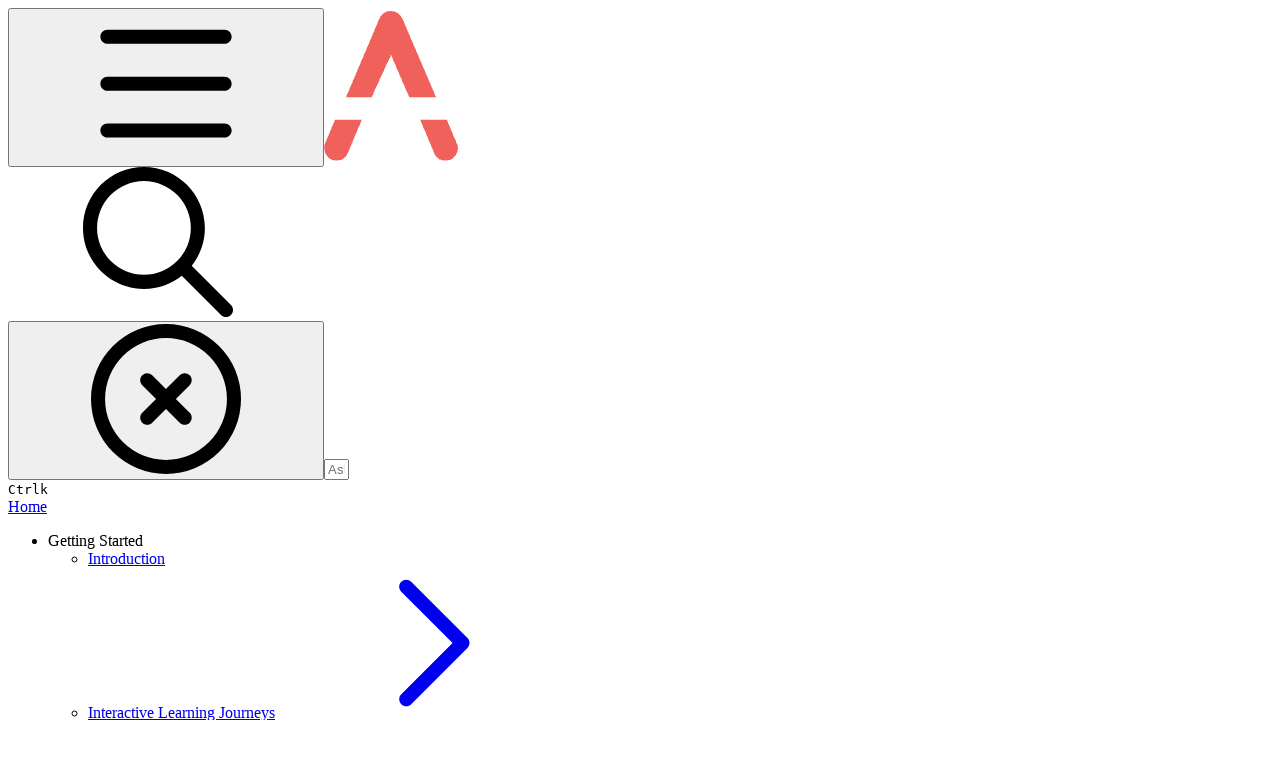

--- FILE ---
content_type: text/html; charset=utf-8
request_url: https://docs.annoto.net/guides/support/contact-us
body_size: 31121
content:
<!DOCTYPE html><html lang="en" class="rounded-corners theme-clean no-tint sidebar-default sidebar-list-line links-default depth-subtle __variable_2bc5a2 __variable_80f980 __variable_5cd671 font-Poppins"><head><meta charSet="utf-8"/><link rel="preconnect" href="https://static-2v.gitbook.com" crossorigin=""/><link rel="preconnect" href="https://api.gitbook.com/cache/"/><link rel="preconnect" href="https://ka-p.fontawesome.com/releases/v6.6.0/"/><link rel="preconnect" href="https://static-2v.gitbook.com"/><meta name="viewport" content="width=device-width, initial-scale=1, maximum-scale=1"/><link rel="preload" as="image" imageSrcSet="https://docs.annoto.net/guides/~gitbook/image?url=https%3A%2F%2F3957028195-files.gitbook.io%2F%7E%2Ffiles%2Fv0%2Fb%2Fgitbook-x-prod.appspot.com%2Fo%2Forganizations%252F-LRZBR51HWKP5nAfJ0M7%252Fsites%252Fsite_Uix1I%252Flogo%252FsCmFf8vBHVBdJ9ZtZQcV%252Ficon.png%3Falt%3Dmedia%26token%3D084ed77d-644f-41ee-9a0a-a1e0a091ada1&amp;width=160&amp;dpr=1&amp;quality=100&amp;sign=7c968667&amp;sv=2 160w, https://docs.annoto.net/guides/~gitbook/image?url=https%3A%2F%2F3957028195-files.gitbook.io%2F%7E%2Ffiles%2Fv0%2Fb%2Fgitbook-x-prod.appspot.com%2Fo%2Forganizations%252F-LRZBR51HWKP5nAfJ0M7%252Fsites%252Fsite_Uix1I%252Flogo%252FsCmFf8vBHVBdJ9ZtZQcV%252Ficon.png%3Falt%3Dmedia%26token%3D084ed77d-644f-41ee-9a0a-a1e0a091ada1&amp;width=160&amp;dpr=2&amp;quality=100&amp;sign=7c968667&amp;sv=2 320w, https://docs.annoto.net/guides/~gitbook/image?url=https%3A%2F%2F3957028195-files.gitbook.io%2F%7E%2Ffiles%2Fv0%2Fb%2Fgitbook-x-prod.appspot.com%2Fo%2Forganizations%252F-LRZBR51HWKP5nAfJ0M7%252Fsites%252Fsite_Uix1I%252Flogo%252FsCmFf8vBHVBdJ9ZtZQcV%252Ficon.png%3Falt%3Dmedia%26token%3D084ed77d-644f-41ee-9a0a-a1e0a091ada1&amp;width=160&amp;dpr=3&amp;quality=100&amp;sign=7c968667&amp;sv=2 480w, https://docs.annoto.net/guides/~gitbook/image?url=https%3A%2F%2F3957028195-files.gitbook.io%2F%7E%2Ffiles%2Fv0%2Fb%2Fgitbook-x-prod.appspot.com%2Fo%2Forganizations%252F-LRZBR51HWKP5nAfJ0M7%252Fsites%252Fsite_Uix1I%252Flogo%252FsCmFf8vBHVBdJ9ZtZQcV%252Ficon.png%3Falt%3Dmedia%26token%3D084ed77d-644f-41ee-9a0a-a1e0a091ada1&amp;width=160&amp;dpr=4&amp;quality=100&amp;sign=7c968667&amp;sv=2 640w, https://docs.annoto.net/guides/~gitbook/image?url=https%3A%2F%2F3957028195-files.gitbook.io%2F%7E%2Ffiles%2Fv0%2Fb%2Fgitbook-x-prod.appspot.com%2Fo%2Forganizations%252F-LRZBR51HWKP5nAfJ0M7%252Fsites%252Fsite_Uix1I%252Flogo%252FsCmFf8vBHVBdJ9ZtZQcV%252Ficon.png%3Falt%3Dmedia%26token%3D084ed77d-644f-41ee-9a0a-a1e0a091ada1&amp;width=260&amp;dpr=1&amp;quality=100&amp;sign=7c968667&amp;sv=2 260w, https://docs.annoto.net/guides/~gitbook/image?url=https%3A%2F%2F3957028195-files.gitbook.io%2F%7E%2Ffiles%2Fv0%2Fb%2Fgitbook-x-prod.appspot.com%2Fo%2Forganizations%252F-LRZBR51HWKP5nAfJ0M7%252Fsites%252Fsite_Uix1I%252Flogo%252FsCmFf8vBHVBdJ9ZtZQcV%252Ficon.png%3Falt%3Dmedia%26token%3D084ed77d-644f-41ee-9a0a-a1e0a091ada1&amp;width=260&amp;dpr=2&amp;quality=100&amp;sign=7c968667&amp;sv=2 520w, https://docs.annoto.net/guides/~gitbook/image?url=https%3A%2F%2F3957028195-files.gitbook.io%2F%7E%2Ffiles%2Fv0%2Fb%2Fgitbook-x-prod.appspot.com%2Fo%2Forganizations%252F-LRZBR51HWKP5nAfJ0M7%252Fsites%252Fsite_Uix1I%252Flogo%252FsCmFf8vBHVBdJ9ZtZQcV%252Ficon.png%3Falt%3Dmedia%26token%3D084ed77d-644f-41ee-9a0a-a1e0a091ada1&amp;width=260&amp;dpr=3&amp;quality=100&amp;sign=7c968667&amp;sv=2 780w, https://docs.annoto.net/guides/~gitbook/image?url=https%3A%2F%2F3957028195-files.gitbook.io%2F%7E%2Ffiles%2Fv0%2Fb%2Fgitbook-x-prod.appspot.com%2Fo%2Forganizations%252F-LRZBR51HWKP5nAfJ0M7%252Fsites%252Fsite_Uix1I%252Flogo%252FsCmFf8vBHVBdJ9ZtZQcV%252Ficon.png%3Falt%3Dmedia%26token%3D084ed77d-644f-41ee-9a0a-a1e0a091ada1&amp;width=260&amp;dpr=4&amp;quality=100&amp;sign=7c968667&amp;sv=2 1040w" imageSizes="(max-width: 1024px) 160px, 260px"/><link rel="stylesheet" href="https://static-2v.gitbook.com/_next/static/css/4cf571e71811438f.css" data-precedence="next"/><link rel="stylesheet" href="https://static-2v.gitbook.com/_next/static/css/919cadf6c2ad1dbc.css" data-precedence="next"/><link rel="stylesheet" href="https://static-2v.gitbook.com/_next/static/css/e4670420fc569cb1.css" data-precedence="next"/><link rel="stylesheet" href="https://static-2v.gitbook.com/_next/static/css/7ebb61be21b17617.css" data-precedence="next"/><link rel="stylesheet" href="https://static-2v.gitbook.com/_next/static/css/2a35d53826279992.css" data-precedence="next"/><link rel="stylesheet" href="https://static-2v.gitbook.com/_next/static/css/c36dde9599bfc781.css" data-precedence="next"/><link rel="stylesheet" href="https://static-2v.gitbook.com/_next/static/css/9c3b4442e0601ff1.css" data-precedence="next"/><link rel="stylesheet" href="https://static-2v.gitbook.com/_next/static/css/8c7837bed22017b9.css" data-precedence="next"/><link rel="preload" as="script" fetchPriority="low" href="https://static-2v.gitbook.com/_next/static/chunks/webpack-2f129faf2b161ad0.js"/><script src="https://static-2v.gitbook.com/_next/static/chunks/87c73c54-3c195070c5cbb22b.js" async=""></script><script src="https://static-2v.gitbook.com/_next/static/chunks/1902-3c9af5e38470b7ba.js" async=""></script><script src="https://static-2v.gitbook.com/_next/static/chunks/main-app-a0ac55901a15e772.js" async=""></script><script src="https://static-2v.gitbook.com/_next/static/chunks/app/global-error-99197ad4868e95f4.js" async=""></script><script src="https://static-2v.gitbook.com/_next/static/chunks/9071f66d-390fafe3303b2acb.js" async=""></script><script src="https://static-2v.gitbook.com/_next/static/chunks/371-b439355575931a61.js" async=""></script><script src="https://static-2v.gitbook.com/_next/static/chunks/2821-18260ac545927e21.js" async=""></script><script src="https://static-2v.gitbook.com/_next/static/chunks/823-e0e6c2b8b3cb2463.js" async=""></script><script src="https://static-2v.gitbook.com/_next/static/chunks/9370-9d7ebcd1111393ae.js" async=""></script><script src="https://static-2v.gitbook.com/_next/static/chunks/5810-a0507b69f5663b98.js" async=""></script><script src="https://static-2v.gitbook.com/_next/static/chunks/7458-05aa8f91781c6664.js" async=""></script><script src="https://static-2v.gitbook.com/_next/static/chunks/app/sites/static/%5Bmode%5D/%5BsiteURL%5D/%5BsiteData%5D/(content)/%5BpagePath%5D/page-0bc2f14cddf17e59.js" async=""></script><script src="https://static-2v.gitbook.com/_next/static/chunks/4945-430fa5cc2f8244f6.js" async=""></script><script src="https://static-2v.gitbook.com/_next/static/chunks/1011-97d502b49b3e86b4.js" async=""></script><script src="https://static-2v.gitbook.com/_next/static/chunks/1688-ae45d1c038485d13.js" async=""></script><script src="https://static-2v.gitbook.com/_next/static/chunks/app/sites/static/%5Bmode%5D/%5BsiteURL%5D/%5BsiteData%5D/(content)/layout-f302d3036dcb244a.js" async=""></script><script async="" src="https://integrations.gitbook.com/v1/integrations/googleanalytics/installations/9aba60f9038a99506707d6a0f23d288316d2450b0e61b459257a778834bd181d/sites/site_Uix1I/script.js?version=151.0"></script><script async="" src="https://integrations.gitbook.com/v1/integrations/intercom/installations/e18e2ac0fcab219227b8b2ec7eec8c53243fc4d513e027824904eacfd19a1dad/sites/site_Uix1I/script.js?version=146.m7aj6h2"></script><link rel="preload" as="image" imageSrcSet="https://docs.annoto.net/guides/~gitbook/image?url=https%3A%2F%2F3957028195-files.gitbook.io%2F%7E%2Ffiles%2Fv0%2Fb%2Fgitbook-x-prod.appspot.com%2Fo%2Forganizations%252F-LRZBR51HWKP5nAfJ0M7%252Fsites%252Fsite_Uix1I%252Flogo%252F43Z4CeYWqGbZV8bkMLRF%252Ficon_dark.png%3Falt%3Dmedia%26token%3D64ee796d-a368-47b7-bab2-02900e64f1fa&amp;width=160&amp;dpr=1&amp;quality=100&amp;sign=761a04c0&amp;sv=2 160w, https://docs.annoto.net/guides/~gitbook/image?url=https%3A%2F%2F3957028195-files.gitbook.io%2F%7E%2Ffiles%2Fv0%2Fb%2Fgitbook-x-prod.appspot.com%2Fo%2Forganizations%252F-LRZBR51HWKP5nAfJ0M7%252Fsites%252Fsite_Uix1I%252Flogo%252F43Z4CeYWqGbZV8bkMLRF%252Ficon_dark.png%3Falt%3Dmedia%26token%3D64ee796d-a368-47b7-bab2-02900e64f1fa&amp;width=160&amp;dpr=2&amp;quality=100&amp;sign=761a04c0&amp;sv=2 320w, https://docs.annoto.net/guides/~gitbook/image?url=https%3A%2F%2F3957028195-files.gitbook.io%2F%7E%2Ffiles%2Fv0%2Fb%2Fgitbook-x-prod.appspot.com%2Fo%2Forganizations%252F-LRZBR51HWKP5nAfJ0M7%252Fsites%252Fsite_Uix1I%252Flogo%252F43Z4CeYWqGbZV8bkMLRF%252Ficon_dark.png%3Falt%3Dmedia%26token%3D64ee796d-a368-47b7-bab2-02900e64f1fa&amp;width=160&amp;dpr=3&amp;quality=100&amp;sign=761a04c0&amp;sv=2 480w, https://docs.annoto.net/guides/~gitbook/image?url=https%3A%2F%2F3957028195-files.gitbook.io%2F%7E%2Ffiles%2Fv0%2Fb%2Fgitbook-x-prod.appspot.com%2Fo%2Forganizations%252F-LRZBR51HWKP5nAfJ0M7%252Fsites%252Fsite_Uix1I%252Flogo%252F43Z4CeYWqGbZV8bkMLRF%252Ficon_dark.png%3Falt%3Dmedia%26token%3D64ee796d-a368-47b7-bab2-02900e64f1fa&amp;width=160&amp;dpr=4&amp;quality=100&amp;sign=761a04c0&amp;sv=2 640w, https://docs.annoto.net/guides/~gitbook/image?url=https%3A%2F%2F3957028195-files.gitbook.io%2F%7E%2Ffiles%2Fv0%2Fb%2Fgitbook-x-prod.appspot.com%2Fo%2Forganizations%252F-LRZBR51HWKP5nAfJ0M7%252Fsites%252Fsite_Uix1I%252Flogo%252F43Z4CeYWqGbZV8bkMLRF%252Ficon_dark.png%3Falt%3Dmedia%26token%3D64ee796d-a368-47b7-bab2-02900e64f1fa&amp;width=260&amp;dpr=1&amp;quality=100&amp;sign=761a04c0&amp;sv=2 260w, https://docs.annoto.net/guides/~gitbook/image?url=https%3A%2F%2F3957028195-files.gitbook.io%2F%7E%2Ffiles%2Fv0%2Fb%2Fgitbook-x-prod.appspot.com%2Fo%2Forganizations%252F-LRZBR51HWKP5nAfJ0M7%252Fsites%252Fsite_Uix1I%252Flogo%252F43Z4CeYWqGbZV8bkMLRF%252Ficon_dark.png%3Falt%3Dmedia%26token%3D64ee796d-a368-47b7-bab2-02900e64f1fa&amp;width=260&amp;dpr=2&amp;quality=100&amp;sign=761a04c0&amp;sv=2 520w, https://docs.annoto.net/guides/~gitbook/image?url=https%3A%2F%2F3957028195-files.gitbook.io%2F%7E%2Ffiles%2Fv0%2Fb%2Fgitbook-x-prod.appspot.com%2Fo%2Forganizations%252F-LRZBR51HWKP5nAfJ0M7%252Fsites%252Fsite_Uix1I%252Flogo%252F43Z4CeYWqGbZV8bkMLRF%252Ficon_dark.png%3Falt%3Dmedia%26token%3D64ee796d-a368-47b7-bab2-02900e64f1fa&amp;width=260&amp;dpr=3&amp;quality=100&amp;sign=761a04c0&amp;sv=2 780w, https://docs.annoto.net/guides/~gitbook/image?url=https%3A%2F%2F3957028195-files.gitbook.io%2F%7E%2Ffiles%2Fv0%2Fb%2Fgitbook-x-prod.appspot.com%2Fo%2Forganizations%252F-LRZBR51HWKP5nAfJ0M7%252Fsites%252Fsite_Uix1I%252Flogo%252F43Z4CeYWqGbZV8bkMLRF%252Ficon_dark.png%3Falt%3Dmedia%26token%3D64ee796d-a368-47b7-bab2-02900e64f1fa&amp;width=260&amp;dpr=4&amp;quality=100&amp;sign=761a04c0&amp;sv=2 1040w" imageSizes="(max-width: 1024px) 160px, 260px"/><meta name="next-size-adjust" content=""/><meta name="color-scheme" content="light dark"/><title>Contact Us | Guides</title><meta name="generator" content="GitBook (35efc9d)"/><meta name="robots" content="index, follow"/><link rel="canonical" href="https://docs.annoto.net/guides/support/contact-us"/><link rel="alternate" type="text/markdown" href="https://docs.annoto.net/guides/support/contact-us.md"/><link rel="alternate" type="application/rss+xml" title="RSS Feed" href="https://docs.annoto.net/guides/support/contact-us/rss.xml"/><meta name="mobile-web-app-capable" content="yes"/><meta name="apple-mobile-web-app-title" content="Guides"/><meta name="apple-mobile-web-app-status-bar-style" content="default"/><meta property="og:title" content="Contact Us | Guides"/><meta property="og:image" content="https://docs.annoto.net/guides/~gitbook/ogimage/-M6-RzYAT3oMb86Xg2Gp"/><meta name="twitter:card" content="summary_large_image"/><meta name="twitter:title" content="Contact Us | Guides"/><meta name="twitter:image" content="https://docs.annoto.net/guides/~gitbook/ogimage/-M6-RzYAT3oMb86Xg2Gp"/><link rel="icon" href="https://docs.annoto.net/guides/~gitbook/image?url=https%3A%2F%2F566050748-files.gitbook.io%2F%7E%2Ffiles%2Fv0%2Fb%2Fgitbook-legacy-files%2Fo%2Fspaces%252F-LyZZ-Rd8ZeUw4DKgY2O%252Favatar.png%3Fgeneration%3D1579267464347469%26alt%3Dmedia&amp;width=48&amp;height=48&amp;sign=da53dbb0&amp;sv=2" type="image/png" media="(prefers-color-scheme: light)"/><link rel="icon" href="https://docs.annoto.net/guides/~gitbook/image?url=https%3A%2F%2F566050748-files.gitbook.io%2F%7E%2Ffiles%2Fv0%2Fb%2Fgitbook-legacy-files%2Fo%2Fspaces%252F-LyZZ-Rd8ZeUw4DKgY2O%252Favatar.png%3Fgeneration%3D1579267464347469%26alt%3Dmedia&amp;width=48&amp;height=48&amp;sign=da53dbb0&amp;sv=2" type="image/png" media="(prefers-color-scheme: dark)"/><link rel="apple-touch-icon" href="https://docs.annoto.net/guides/~gitbook/image?url=https%3A%2F%2F566050748-files.gitbook.io%2F%7E%2Ffiles%2Fv0%2Fb%2Fgitbook-legacy-files%2Fo%2Fspaces%252F-LyZZ-Rd8ZeUw4DKgY2O%252Favatar.png%3Fgeneration%3D1579267464347469%26alt%3Dmedia&amp;width=180&amp;height=180&amp;sign=da53dbb0&amp;sv=2" type="image/png" media="(prefers-color-scheme: light)"/><link rel="apple-touch-icon" href="https://docs.annoto.net/guides/~gitbook/image?url=https%3A%2F%2F566050748-files.gitbook.io%2F%7E%2Ffiles%2Fv0%2Fb%2Fgitbook-legacy-files%2Fo%2Fspaces%252F-LyZZ-Rd8ZeUw4DKgY2O%252Favatar.png%3Fgeneration%3D1579267464347469%26alt%3Dmedia&amp;width=180&amp;height=180&amp;sign=da53dbb0&amp;sv=2" type="image/png" media="(prefers-color-scheme: dark)"/><style>
                    :root {
                        --primary-1: 255 255 255; --contrast-primary-1: 29 29 29;
--primary-2: 255 248 247; --contrast-primary-2: 29 29 29;
--primary-3: 255 243 241; --contrast-primary-3: 29 29 29;
--primary-4: 255 236 233; --contrast-primary-4: 29 29 29;
--primary-5: 255 229 225; --contrast-primary-5: 29 29 29;
--primary-6: 255 219 215; --contrast-primary-6: 29 29 29;
--primary-7: 251 204 199; --contrast-primary-7: 29 29 29;
--primary-8: 243 189 184; --contrast-primary-8: 29 29 29;
--primary-9: 241 97 92; --contrast-primary-9: 255 255 255;
--primary-10: 206 64 63; --contrast-primary-10: 255 255 255;
--primary-11: 147 94 89; --contrast-primary-11: 255 255 255;
--primary-12: 37 26 25; --contrast-primary-12: 255 255 255;
--primary-original: 241 97 92; --contrast-primary-original: 255 255 255;
                        --tint-1: 255 255 255; --contrast-tint-1: 29 29 29;
--tint-2: 251 249 249; --contrast-tint-2: 29 29 29;
--tint-3: 250 246 246; --contrast-tint-3: 29 29 29;
--tint-4: 246 241 240; --contrast-tint-4: 29 29 29;
--tint-5: 242 235 235; --contrast-tint-5: 29 29 29;
--tint-6: 235 227 226; --contrast-tint-6: 29 29 29;
--tint-7: 224 214 213; --contrast-tint-7: 29 29 29;
--tint-8: 213 202 200; --contrast-tint-8: 29 29 29;
--tint-9: 153 125 122; --contrast-tint-9: 255 255 255;
--tint-10: 142 114 111; --contrast-tint-10: 255 255 255;
--tint-11: 118 107 106; --contrast-tint-11: 255 255 255;
--tint-12: 31 28 28; --contrast-tint-12: 255 255 255;
--tint-original: 120 120 120; --contrast-tint-original: 255 255 255;
                        --neutral-1: 255 255 255; --contrast-neutral-1: 29 29 29;
--neutral-2: 250 250 250; --contrast-neutral-2: 29 29 29;
--neutral-3: 247 247 247; --contrast-neutral-3: 29 29 29;
--neutral-4: 242 242 242; --contrast-neutral-4: 29 29 29;
--neutral-5: 237 237 237; --contrast-neutral-5: 29 29 29;
--neutral-6: 229 229 229; --contrast-neutral-6: 29 29 29;
--neutral-7: 217 217 217; --contrast-neutral-7: 29 29 29;
--neutral-8: 204 204 204; --contrast-neutral-8: 29 29 29;
--neutral-9: 120 120 120; --contrast-neutral-9: 255 255 255;
--neutral-10: 121 121 121; --contrast-neutral-10: 255 255 255;
--neutral-11: 110 110 110; --contrast-neutral-11: 255 255 255;
--neutral-12: 29 29 29; --contrast-neutral-12: 255 255 255;
--neutral-original: 120 120 120; --contrast-neutral-original: 255 255 255;

                        --header-background: 241 97 92;
                        --header-link: 255 255 255;

                        --info-1: 255 255 255; --contrast-info-1: 29 29 29;
--info-2: 250 250 250; --contrast-info-2: 29 29 29;
--info-3: 247 247 247; --contrast-info-3: 29 29 29;
--info-4: 242 242 242; --contrast-info-4: 29 29 29;
--info-5: 237 237 237; --contrast-info-5: 29 29 29;
--info-6: 229 229 229; --contrast-info-6: 29 29 29;
--info-7: 217 217 217; --contrast-info-7: 29 29 29;
--info-8: 204 204 204; --contrast-info-8: 29 29 29;
--info-9: 120 120 120; --contrast-info-9: 255 255 255;
--info-10: 121 121 121; --contrast-info-10: 255 255 255;
--info-11: 110 110 110; --contrast-info-11: 255 255 255;
--info-12: 29 29 29; --contrast-info-12: 255 255 255;
--info-original: 120 120 120; --contrast-info-original: 255 255 255;
                        --warning-1: 255 255 255; --contrast-warning-1: 29 29 29;
--warning-2: 254 249 244; --contrast-warning-2: 29 29 29;
--warning-3: 255 245 236; --contrast-warning-3: 29 29 29;
--warning-4: 255 239 225; --contrast-warning-4: 29 29 29;
--warning-5: 254 233 214; --contrast-warning-5: 29 29 29;
--warning-6: 250 224 200; --contrast-warning-6: 29 29 29;
--warning-7: 242 211 182; --contrast-warning-7: 29 29 29;
--warning-8: 233 197 164; --contrast-warning-8: 29 29 29;
--warning-9: 254 154 0; --contrast-warning-9: 29 29 29;
--warning-10: 187 92 0; --contrast-warning-10: 255 255 255;
--warning-11: 138 102 66; --contrast-warning-11: 255 255 255;
--warning-12: 35 28 21; --contrast-warning-12: 255 255 255;
--warning-original: 254 154 0; --contrast-warning-original: 29 29 29;
                        --danger-1: 255 255 255; --contrast-danger-1: 29 29 29;
--danger-2: 255 247 246; --contrast-danger-2: 29 29 29;
--danger-3: 255 242 239; --contrast-danger-3: 29 29 29;
--danger-4: 255 234 230; --contrast-danger-4: 29 29 29;
--danger-5: 255 226 221; --contrast-danger-5: 29 29 29;
--danger-6: 255 215 210; --contrast-danger-6: 29 29 29;
--danger-7: 255 200 193; --contrast-danger-7: 29 29 29;
--danger-8: 254 184 177; --contrast-danger-8: 29 29 29;
--danger-9: 251 44 54; --contrast-danger-9: 255 255 255;
--danger-10: 228 0 33; --contrast-danger-10: 255 255 255;
--danger-11: 158 87 81; --contrast-danger-11: 255 255 255;
--danger-12: 39 25 23; --contrast-danger-12: 255 255 255;
--danger-original: 251 44 54; --contrast-danger-original: 255 255 255;
                        --success-1: 255 255 255; --contrast-success-1: 29 29 29;
--success-2: 245 252 246; --contrast-success-2: 29 29 29;
--success-3: 238 252 240; --contrast-success-3: 29 29 29;
--success-4: 229 249 231; --contrast-success-4: 29 29 29;
--success-5: 219 246 222; --contrast-success-5: 29 29 29;
--success-6: 207 240 210; --contrast-success-6: 29 29 29;
--success-7: 190 229 194; --contrast-success-7: 29 29 29;
--success-8: 172 218 177; --contrast-success-8: 29 29 29;
--success-9: 0 201 80; --contrast-success-9: 29 29 29;
--success-10: 0 152 23; --contrast-success-10: 255 255 255;
--success-11: 74 124 82; --contrast-success-11: 255 255 255;
--success-12: 22 32 23; --contrast-success-12: 255 255 255;
--success-original: 0 201 80; --contrast-success-original: 29 29 29;
                    }

                    .dark {
                        --primary-1: 29 29 29; --contrast-primary-1: 255 255 255;
--primary-2: 39 33 32; --contrast-primary-2: 255 255 255;
--primary-3: 52 41 39; --contrast-primary-3: 255 255 255;
--primary-4: 60 43 41; --contrast-primary-4: 255 255 255;
--primary-5: 70 46 44; --contrast-primary-5: 255 255 255;
--primary-6: 78 48 46; --contrast-primary-6: 255 255 255;
--primary-7: 93 56 53; --contrast-primary-7: 255 255 255;
--primary-8: 108 64 60; --contrast-primary-8: 255 255 255;
--primary-9: 241 97 92; --contrast-primary-9: 255 255 255;
--primary-10: 233 90 86; --contrast-primary-10: 255 255 255;
--primary-11: 235 175 169; --contrast-primary-11: 29 29 29;
--primary-12: 255 251 249; --contrast-primary-12: 29 29 29;
--primary-original: 241 97 92; --contrast-primary-original: 255 255 255;
                        --tint-1: 29 29 29; --contrast-tint-1: 255 255 255;
--tint-2: 35 34 34; --contrast-tint-2: 255 255 255;
--tint-3: 45 43 43; --contrast-tint-3: 255 255 255;
--tint-4: 49 47 47; --contrast-tint-4: 255 255 255;
--tint-5: 55 53 53; --contrast-tint-5: 255 255 255;
--tint-6: 60 57 56; --contrast-tint-6: 255 255 255;
--tint-7: 70 66 66; --contrast-tint-7: 255 255 255;
--tint-8: 81 77 76; --contrast-tint-8: 255 255 255;
--tint-9: 143 129 127; --contrast-tint-9: 255 255 255;
--tint-10: 155 140 139; --contrast-tint-10: 255 255 255;
--tint-11: 197 190 190; --contrast-tint-11: 29 29 29;
--tint-12: 255 255 254; --contrast-tint-12: 29 29 29;
--tint-original: 120 120 120; --contrast-tint-original: 255 255 255;
                        --neutral-1: 29 29 29; --contrast-neutral-1: 255 255 255;
--neutral-2: 34 34 34; --contrast-neutral-2: 255 255 255;
--neutral-3: 44 44 44; --contrast-neutral-3: 255 255 255;
--neutral-4: 48 48 48; --contrast-neutral-4: 255 255 255;
--neutral-5: 53 53 53; --contrast-neutral-5: 255 255 255;
--neutral-6: 57 57 57; --contrast-neutral-6: 255 255 255;
--neutral-7: 67 67 67; --contrast-neutral-7: 255 255 255;
--neutral-8: 78 78 78; --contrast-neutral-8: 255 255 255;
--neutral-9: 120 120 120; --contrast-neutral-9: 255 255 255;
--neutral-10: 144 144 144; --contrast-neutral-10: 255 255 255;
--neutral-11: 192 192 192; --contrast-neutral-11: 29 29 29;
--neutral-12: 255 255 255; --contrast-neutral-12: 29 29 29;
--neutral-original: 120 120 120; --contrast-neutral-original: 255 255 255;

                        --header-background: 241 97 92;
                        --header-link: 255 255 255;

                        --info-1: 29 29 29; --contrast-info-1: 255 255 255;
--info-2: 34 34 34; --contrast-info-2: 255 255 255;
--info-3: 44 44 44; --contrast-info-3: 255 255 255;
--info-4: 48 48 48; --contrast-info-4: 255 255 255;
--info-5: 53 53 53; --contrast-info-5: 255 255 255;
--info-6: 57 57 57; --contrast-info-6: 255 255 255;
--info-7: 67 67 67; --contrast-info-7: 255 255 255;
--info-8: 78 78 78; --contrast-info-8: 255 255 255;
--info-9: 120 120 120; --contrast-info-9: 255 255 255;
--info-10: 144 144 144; --contrast-info-10: 255 255 255;
--info-11: 192 192 192; --contrast-info-11: 29 29 29;
--info-12: 255 255 255; --contrast-info-12: 29 29 29;
--info-original: 120 120 120; --contrast-info-original: 255 255 255;
                        --warning-1: 29 29 29; --contrast-warning-1: 255 255 255;
--warning-2: 38 34 30; --contrast-warning-2: 255 255 255;
--warning-3: 50 42 35; --contrast-warning-3: 255 255 255;
--warning-4: 57 45 34; --contrast-warning-4: 255 255 255;
--warning-5: 66 50 34; --contrast-warning-5: 255 255 255;
--warning-6: 73 53 33; --contrast-warning-6: 255 255 255;
--warning-7: 87 62 37; --contrast-warning-7: 255 255 255;
--warning-8: 101 71 41; --contrast-warning-8: 255 255 255;
--warning-9: 254 154 0; --contrast-warning-9: 29 29 29;
--warning-10: 213 116 0; --contrast-warning-10: 255 255 255;
--warning-11: 224 184 145; --contrast-warning-11: 29 29 29;
--warning-12: 255 253 243; --contrast-warning-12: 29 29 29;
--warning-original: 254 154 0; --contrast-warning-original: 29 29 29;
                        --danger-1: 29 29 29; --contrast-danger-1: 255 255 255;
--danger-2: 40 32 32; --contrast-danger-2: 255 255 255;
--danger-3: 55 39 38; --contrast-danger-3: 255 255 255;
--danger-4: 64 41 38; --contrast-danger-4: 255 255 255;
--danger-5: 75 44 41; --contrast-danger-5: 255 255 255;
--danger-6: 84 45 41; --contrast-danger-6: 255 255 255;
--danger-7: 100 51 48; --contrast-danger-7: 255 255 255;
--danger-8: 117 58 54; --contrast-danger-8: 255 255 255;
--danger-9: 251 44 54; --contrast-danger-9: 255 255 255;
--danger-10: 255 52 59; --contrast-danger-10: 255 255 255;
--danger-11: 248 168 161; --contrast-danger-11: 29 29 29;
--danger-12: 255 249 247; --contrast-danger-12: 29 29 29;
--danger-original: 251 44 54; --contrast-danger-original: 255 255 255;
                        --success-1: 29 29 29; --contrast-success-1: 255 255 255;
--success-2: 31 36 32; --contrast-success-2: 255 255 255;
--success-3: 37 47 38; --contrast-success-3: 255 255 255;
--success-4: 37 52 39; --contrast-success-4: 255 255 255;
--success-5: 38 60 41; --contrast-success-5: 255 255 255;
--success-6: 38 65 41; --contrast-success-6: 255 255 255;
--success-7: 42 77 48; --contrast-success-7: 255 255 255;
--success-8: 47 89 54; --contrast-success-8: 255 255 255;
--success-9: 0 201 80; --contrast-success-9: 29 29 29;
--success-10: 0 176 54; --contrast-success-10: 255 255 255;
--success-11: 155 208 161; --contrast-success-11: 29 29 29;
--success-12: 246 255 247; --contrast-success-12: 29 29 29;
--success-original: 0 201 80; --contrast-success-original: 29 29 29;
                    }
                </style><script src="https://static-2v.gitbook.com/_next/static/chunks/polyfills-42372ed130431b0a.js" noModule=""></script></head><body class="site-background"><div hidden=""><!--$--><!--/$--></div><script>((a,b,c,d,e,f,g,h)=>{let i=document.documentElement,j=["light","dark"];function k(b){var c;(Array.isArray(a)?a:[a]).forEach(a=>{let c="class"===a,d=c&&f?e.map(a=>f[a]||a):e;c?(i.classList.remove(...d),i.classList.add(f&&f[b]?f[b]:b)):i.setAttribute(a,b)}),c=b,h&&j.includes(c)&&(i.style.colorScheme=c)}if(d)k(d);else try{let a=localStorage.getItem(b)||c,d=g&&"system"===a?window.matchMedia("(prefers-color-scheme: dark)").matches?"dark":"light":a;k(d)}catch(a){}})("class","theme","system",null,["light","dark"],null,true,true)</script><header id="site-header" class="flex flex-col h-[64px] sticky top-0 z-30 w-full flex-none shadow-[0px_1px_0px] shadow-tint-12/2 bg-tint-base/9 theme-muted:bg-tint-subtle/9 [html.sidebar-filled.theme-bold.tint_&amp;]:bg-tint-subtle/9 theme-gradient:bg-gradient-primary theme-gradient-tint:bg-gradient-tint contrast-more:bg-tint-base text-sm backdrop-blur-lg"><div class="theme-bold:bg-header-background theme-bold:shadow-[0px_1px_0px] theme-bold:shadow-tint-12/2"><div class="transition-all duration-300 lg:chat-open:pr-80 xl:chat-open:pr-96"><div id="header-content" class="gap-4 lg:gap-6 flex items-center justify-between w-full py-3 min-h-16 sm:h-16 px-4 sm:px-6 md:px-8 max-w-screen-2xl mx-auto transition-[max-width] duration-300 @container/header"><div class="flex max-w-full min-w-0 shrink items-center justify-start gap-2 lg:gap-4"><button type="button" class="button group/button inline-flex items-center gap-2 rounded-xl straight-corners:rounded-none circular-corners:rounded-3xl border-tint hover:border-tint-hover disabled:border-tint depth-subtle:shadow-xs hover:depth-subtle:shadow-md focus-visible:depth-subtle:shadow-md active:depth-subtle:shadow-xs dark:shadow-tint-1 not-focus-visible:outline-0 contrast-more:border-tint-12 contrast-more:hover:outline-2 contrast-more:hover:outline-tint-12 contrast-more:hover:border-tint-12 contrast-more:focus-visible:border-tint-12 contrast-more:focus-visible:outline-tint-12 hover:depth-subtle:-translate-y-px focus-visible:depth-subtle:-translate-y-px data-[state=open]:depth-subtle:-translate-y-px active:depth-subtle:translate-y-0 transition-all grow-0 shrink-0 truncate max-w-full align-middle leading-normal disabled:cursor-not-allowed disabled:translate-y-0! disabled:shadow-none! bg-transparent border-0 contrast-more:border shadow-none! translate-y-0! hover:text-tint-strong focus-visible:bg-tint-hover focus-visible:text-tint-strong data-[state=open]:bg-tint-hover data-[state=open]:text-tint-strong contrast-more:bg-tint-subtle disabled:text-tint/8 disabled:bg-transparent p-2 -ml-2 text-tint-strong theme-bold:text-header-link hover:bg-tint-hover hover:theme-bold:bg-header-link/3 page-no-toc:hidden lg:hidden" aria-label="Open table of contents" aria-pressed="false" data-active="false" data-testid="toc-button" data-state="closed"><svg class="gb-icon button-leading-icon shrink-0 size-text-lg my-[.1875em] mx-[.1875em]"><title>bars</title><defs><mask id="_R_2ml8qiv5ubsnpfivb_" style="mask-type:alpha"><image data-testid="mask-image" href="https://ka-p.fontawesome.com/releases/v6.6.0/svgs/regular/bars.svg?v=2&amp;token=a463935e93" width="100%" height="100%" preserveAspectRatio="xMidYMid meet"></image></mask></defs><rect width="100%" height="100%" fill="currentColor" mask="url(#_R_2ml8qiv5ubsnpfivb_)"></rect></svg></button><a class="group/headerlogo min-w-0 shrink flex items-center" href="/guides"><img alt="Logo" class="block dark:hidden overflow-hidden shrink min-w-0 max-w-40 lg:max-w-64 lg:site-header-none:page-no-toc:max-w-56 max-h-10 h-full w-full object-contain object-left" src="https://docs.annoto.net/guides/~gitbook/image?url=https%3A%2F%2F3957028195-files.gitbook.io%2F%7E%2Ffiles%2Fv0%2Fb%2Fgitbook-x-prod.appspot.com%2Fo%2Forganizations%252F-LRZBR51HWKP5nAfJ0M7%252Fsites%252Fsite_Uix1I%252Flogo%252FsCmFf8vBHVBdJ9ZtZQcV%252Ficon.png%3Falt%3Dmedia%26token%3D084ed77d-644f-41ee-9a0a-a1e0a091ada1&amp;width=260&amp;dpr=4&amp;quality=100&amp;sign=7c968667&amp;sv=2" srcSet="https://docs.annoto.net/guides/~gitbook/image?url=https%3A%2F%2F3957028195-files.gitbook.io%2F%7E%2Ffiles%2Fv0%2Fb%2Fgitbook-x-prod.appspot.com%2Fo%2Forganizations%252F-LRZBR51HWKP5nAfJ0M7%252Fsites%252Fsite_Uix1I%252Flogo%252FsCmFf8vBHVBdJ9ZtZQcV%252Ficon.png%3Falt%3Dmedia%26token%3D084ed77d-644f-41ee-9a0a-a1e0a091ada1&amp;width=160&amp;dpr=1&amp;quality=100&amp;sign=7c968667&amp;sv=2 160w, https://docs.annoto.net/guides/~gitbook/image?url=https%3A%2F%2F3957028195-files.gitbook.io%2F%7E%2Ffiles%2Fv0%2Fb%2Fgitbook-x-prod.appspot.com%2Fo%2Forganizations%252F-LRZBR51HWKP5nAfJ0M7%252Fsites%252Fsite_Uix1I%252Flogo%252FsCmFf8vBHVBdJ9ZtZQcV%252Ficon.png%3Falt%3Dmedia%26token%3D084ed77d-644f-41ee-9a0a-a1e0a091ada1&amp;width=160&amp;dpr=2&amp;quality=100&amp;sign=7c968667&amp;sv=2 320w, https://docs.annoto.net/guides/~gitbook/image?url=https%3A%2F%2F3957028195-files.gitbook.io%2F%7E%2Ffiles%2Fv0%2Fb%2Fgitbook-x-prod.appspot.com%2Fo%2Forganizations%252F-LRZBR51HWKP5nAfJ0M7%252Fsites%252Fsite_Uix1I%252Flogo%252FsCmFf8vBHVBdJ9ZtZQcV%252Ficon.png%3Falt%3Dmedia%26token%3D084ed77d-644f-41ee-9a0a-a1e0a091ada1&amp;width=160&amp;dpr=3&amp;quality=100&amp;sign=7c968667&amp;sv=2 480w, https://docs.annoto.net/guides/~gitbook/image?url=https%3A%2F%2F3957028195-files.gitbook.io%2F%7E%2Ffiles%2Fv0%2Fb%2Fgitbook-x-prod.appspot.com%2Fo%2Forganizations%252F-LRZBR51HWKP5nAfJ0M7%252Fsites%252Fsite_Uix1I%252Flogo%252FsCmFf8vBHVBdJ9ZtZQcV%252Ficon.png%3Falt%3Dmedia%26token%3D084ed77d-644f-41ee-9a0a-a1e0a091ada1&amp;width=160&amp;dpr=4&amp;quality=100&amp;sign=7c968667&amp;sv=2 640w, https://docs.annoto.net/guides/~gitbook/image?url=https%3A%2F%2F3957028195-files.gitbook.io%2F%7E%2Ffiles%2Fv0%2Fb%2Fgitbook-x-prod.appspot.com%2Fo%2Forganizations%252F-LRZBR51HWKP5nAfJ0M7%252Fsites%252Fsite_Uix1I%252Flogo%252FsCmFf8vBHVBdJ9ZtZQcV%252Ficon.png%3Falt%3Dmedia%26token%3D084ed77d-644f-41ee-9a0a-a1e0a091ada1&amp;width=260&amp;dpr=1&amp;quality=100&amp;sign=7c968667&amp;sv=2 260w, https://docs.annoto.net/guides/~gitbook/image?url=https%3A%2F%2F3957028195-files.gitbook.io%2F%7E%2Ffiles%2Fv0%2Fb%2Fgitbook-x-prod.appspot.com%2Fo%2Forganizations%252F-LRZBR51HWKP5nAfJ0M7%252Fsites%252Fsite_Uix1I%252Flogo%252FsCmFf8vBHVBdJ9ZtZQcV%252Ficon.png%3Falt%3Dmedia%26token%3D084ed77d-644f-41ee-9a0a-a1e0a091ada1&amp;width=260&amp;dpr=2&amp;quality=100&amp;sign=7c968667&amp;sv=2 520w, https://docs.annoto.net/guides/~gitbook/image?url=https%3A%2F%2F3957028195-files.gitbook.io%2F%7E%2Ffiles%2Fv0%2Fb%2Fgitbook-x-prod.appspot.com%2Fo%2Forganizations%252F-LRZBR51HWKP5nAfJ0M7%252Fsites%252Fsite_Uix1I%252Flogo%252FsCmFf8vBHVBdJ9ZtZQcV%252Ficon.png%3Falt%3Dmedia%26token%3D084ed77d-644f-41ee-9a0a-a1e0a091ada1&amp;width=260&amp;dpr=3&amp;quality=100&amp;sign=7c968667&amp;sv=2 780w, https://docs.annoto.net/guides/~gitbook/image?url=https%3A%2F%2F3957028195-files.gitbook.io%2F%7E%2Ffiles%2Fv0%2Fb%2Fgitbook-x-prod.appspot.com%2Fo%2Forganizations%252F-LRZBR51HWKP5nAfJ0M7%252Fsites%252Fsite_Uix1I%252Flogo%252FsCmFf8vBHVBdJ9ZtZQcV%252Ficon.png%3Falt%3Dmedia%26token%3D084ed77d-644f-41ee-9a0a-a1e0a091ada1&amp;width=260&amp;dpr=4&amp;quality=100&amp;sign=7c968667&amp;sv=2 1040w" sizes="(max-width: 1024px) 160px, 260px" width="134" height="150"/><img alt="Logo" loading="lazy" class="hidden dark:block overflow-hidden shrink min-w-0 max-w-40 lg:max-w-64 lg:site-header-none:page-no-toc:max-w-56 max-h-10 h-full w-full object-contain object-left" src="https://docs.annoto.net/guides/~gitbook/image?url=https%3A%2F%2F3957028195-files.gitbook.io%2F%7E%2Ffiles%2Fv0%2Fb%2Fgitbook-x-prod.appspot.com%2Fo%2Forganizations%252F-LRZBR51HWKP5nAfJ0M7%252Fsites%252Fsite_Uix1I%252Flogo%252F43Z4CeYWqGbZV8bkMLRF%252Ficon_dark.png%3Falt%3Dmedia%26token%3D64ee796d-a368-47b7-bab2-02900e64f1fa&amp;width=260&amp;dpr=4&amp;quality=100&amp;sign=761a04c0&amp;sv=2" srcSet="https://docs.annoto.net/guides/~gitbook/image?url=https%3A%2F%2F3957028195-files.gitbook.io%2F%7E%2Ffiles%2Fv0%2Fb%2Fgitbook-x-prod.appspot.com%2Fo%2Forganizations%252F-LRZBR51HWKP5nAfJ0M7%252Fsites%252Fsite_Uix1I%252Flogo%252F43Z4CeYWqGbZV8bkMLRF%252Ficon_dark.png%3Falt%3Dmedia%26token%3D64ee796d-a368-47b7-bab2-02900e64f1fa&amp;width=160&amp;dpr=1&amp;quality=100&amp;sign=761a04c0&amp;sv=2 160w, https://docs.annoto.net/guides/~gitbook/image?url=https%3A%2F%2F3957028195-files.gitbook.io%2F%7E%2Ffiles%2Fv0%2Fb%2Fgitbook-x-prod.appspot.com%2Fo%2Forganizations%252F-LRZBR51HWKP5nAfJ0M7%252Fsites%252Fsite_Uix1I%252Flogo%252F43Z4CeYWqGbZV8bkMLRF%252Ficon_dark.png%3Falt%3Dmedia%26token%3D64ee796d-a368-47b7-bab2-02900e64f1fa&amp;width=160&amp;dpr=2&amp;quality=100&amp;sign=761a04c0&amp;sv=2 320w, https://docs.annoto.net/guides/~gitbook/image?url=https%3A%2F%2F3957028195-files.gitbook.io%2F%7E%2Ffiles%2Fv0%2Fb%2Fgitbook-x-prod.appspot.com%2Fo%2Forganizations%252F-LRZBR51HWKP5nAfJ0M7%252Fsites%252Fsite_Uix1I%252Flogo%252F43Z4CeYWqGbZV8bkMLRF%252Ficon_dark.png%3Falt%3Dmedia%26token%3D64ee796d-a368-47b7-bab2-02900e64f1fa&amp;width=160&amp;dpr=3&amp;quality=100&amp;sign=761a04c0&amp;sv=2 480w, https://docs.annoto.net/guides/~gitbook/image?url=https%3A%2F%2F3957028195-files.gitbook.io%2F%7E%2Ffiles%2Fv0%2Fb%2Fgitbook-x-prod.appspot.com%2Fo%2Forganizations%252F-LRZBR51HWKP5nAfJ0M7%252Fsites%252Fsite_Uix1I%252Flogo%252F43Z4CeYWqGbZV8bkMLRF%252Ficon_dark.png%3Falt%3Dmedia%26token%3D64ee796d-a368-47b7-bab2-02900e64f1fa&amp;width=160&amp;dpr=4&amp;quality=100&amp;sign=761a04c0&amp;sv=2 640w, https://docs.annoto.net/guides/~gitbook/image?url=https%3A%2F%2F3957028195-files.gitbook.io%2F%7E%2Ffiles%2Fv0%2Fb%2Fgitbook-x-prod.appspot.com%2Fo%2Forganizations%252F-LRZBR51HWKP5nAfJ0M7%252Fsites%252Fsite_Uix1I%252Flogo%252F43Z4CeYWqGbZV8bkMLRF%252Ficon_dark.png%3Falt%3Dmedia%26token%3D64ee796d-a368-47b7-bab2-02900e64f1fa&amp;width=260&amp;dpr=1&amp;quality=100&amp;sign=761a04c0&amp;sv=2 260w, https://docs.annoto.net/guides/~gitbook/image?url=https%3A%2F%2F3957028195-files.gitbook.io%2F%7E%2Ffiles%2Fv0%2Fb%2Fgitbook-x-prod.appspot.com%2Fo%2Forganizations%252F-LRZBR51HWKP5nAfJ0M7%252Fsites%252Fsite_Uix1I%252Flogo%252F43Z4CeYWqGbZV8bkMLRF%252Ficon_dark.png%3Falt%3Dmedia%26token%3D64ee796d-a368-47b7-bab2-02900e64f1fa&amp;width=260&amp;dpr=2&amp;quality=100&amp;sign=761a04c0&amp;sv=2 520w, https://docs.annoto.net/guides/~gitbook/image?url=https%3A%2F%2F3957028195-files.gitbook.io%2F%7E%2Ffiles%2Fv0%2Fb%2Fgitbook-x-prod.appspot.com%2Fo%2Forganizations%252F-LRZBR51HWKP5nAfJ0M7%252Fsites%252Fsite_Uix1I%252Flogo%252F43Z4CeYWqGbZV8bkMLRF%252Ficon_dark.png%3Falt%3Dmedia%26token%3D64ee796d-a368-47b7-bab2-02900e64f1fa&amp;width=260&amp;dpr=3&amp;quality=100&amp;sign=761a04c0&amp;sv=2 780w, https://docs.annoto.net/guides/~gitbook/image?url=https%3A%2F%2F3957028195-files.gitbook.io%2F%7E%2Ffiles%2Fv0%2Fb%2Fgitbook-x-prod.appspot.com%2Fo%2Forganizations%252F-LRZBR51HWKP5nAfJ0M7%252Fsites%252Fsite_Uix1I%252Flogo%252F43Z4CeYWqGbZV8bkMLRF%252Ficon_dark.png%3Falt%3Dmedia%26token%3D64ee796d-a368-47b7-bab2-02900e64f1fa&amp;width=260&amp;dpr=4&amp;quality=100&amp;sign=761a04c0&amp;sv=2 1040w" sizes="(max-width: 1024px) 160px, 260px" width="134" height="150"/></a></div><div class="flex grow-0 shrink-0 @2xl:basis-56 justify-self-end items-center gap-2 transition-[margin] duration-300 order-last"><div class="relative flex @max-2xl:size-9.5 grow"><div class="group/input relative flex min-h-min overflow-hidden border border-tint bg-tint-base align-middle shadow-tint/6 ring-primary-hover transition-all dark:shadow-tint-1 depth-subtle:focus-within:-translate-y-px depth-subtle:hover:-translate-y-px depth-subtle:shadow-xs focus-within:border-primary-hover focus-within:depth-subtle:shadow-lg focus-within:shadow-primary-subtle focus-within:ring-2 hover:cursor-text hover:border-tint-hover hover:not-focus-within:bg-tint-subtle depth-subtle:hover:not-focus-within:shadow-md focus-within:hover:border-primary-hover flex-row px-3 py-2 gap-2 circular-corners:rounded-3xl rounded-corners:rounded-xl @max-2xl:absolute inset-y-0 right-0 z-30 @max-2xl:max-w-9.5 grow theme-bold:border-header-link/4 theme-bold:bg-header-link/1 @max-2xl:px-2.5 theme-bold:text-header-link theme-bold:shadow-none! theme-bold:backdrop-blur-xl @max-2xl:focus-within:w-56 @max-2xl:focus-within:max-w-[calc(100vw-5rem)] theme-bold:focus-within:border-header-link/6 theme-bold:focus-within:ring-header-link/5 theme-bold:hover:border-header-link/5 theme-bold:hover:not-focus-within:bg-header-link/2 @max-2xl:has-[input[aria-expanded=true]]:w-56 @max-2xl:has-[input[aria-expanded=true]]:max-w-[calc(100vw-5rem)] @max-2xl:[&amp;_input]:opacity-0 theme-bold:[&amp;_input]:placeholder:text-header-link/8 @max-2xl:focus-within:[&amp;_input]:opacity-11 @max-2xl:has-[input[aria-expanded=true]]:[&amp;_input]:opacity-11"><div class="flex shrink grow gap-2 items-center"><div class="flex items-center text-tint"><svg class="gb-icon size-text-lg shrink-0 text-tint theme-bold:text-header-link/8"><title>search</title><defs><mask id="_R_5dp8qiv5ubsnpfivb_" style="mask-type:alpha"><image data-testid="mask-image" href="https://ka-p.fontawesome.com/releases/v6.6.0/svgs/regular/search.svg?v=2&amp;token=a463935e93" width="100%" height="100%" preserveAspectRatio="xMidYMid meet"></image></mask></defs><rect width="100%" height="100%" fill="currentColor" mask="url(#_R_5dp8qiv5ubsnpfivb_)"></rect></svg></div><button type="button" class="button group/button items-center gap-2 rounded-xl straight-corners:rounded-none circular-corners:rounded-3xl border-tint hover:border-tint-hover disabled:border-tint depth-subtle:shadow-xs hover:depth-subtle:shadow-md focus-visible:depth-subtle:shadow-md active:depth-subtle:shadow-xs dark:shadow-tint-1 not-focus-visible:outline-0 contrast-more:border-tint-12 contrast-more:hover:outline-2 contrast-more:hover:outline-tint-12 contrast-more:hover:border-tint-12 contrast-more:focus-visible:border-tint-12 contrast-more:focus-visible:outline-tint-12 hover:depth-subtle:-translate-y-px focus-visible:depth-subtle:-translate-y-px data-[state=open]:depth-subtle:-translate-y-px active:depth-subtle:translate-y-0 transition-all grow-0 truncate max-w-full align-middle leading-normal disabled:cursor-not-allowed disabled:translate-y-0! disabled:shadow-none! bg-transparent border-0 contrast-more:border shadow-none! translate-y-0! hover:bg-tint-hover hover:text-tint-strong focus-visible:bg-tint-hover focus-visible:text-tint-strong data-[state=open]:bg-tint-hover data-[state=open]:text-tint-strong contrast-more:bg-tint-subtle disabled:text-tint/8 disabled:bg-transparent hidden shrink-0 animate-fade-in text-tint theme-bold:text-header-link theme-bold:hover:bg-header-link/3 -ml-2.25 -my-1.5 -mr-2 p-1.5" aria-label="Clear" data-state="closed"><svg class="gb-icon button-leading-icon shrink-0 size-text-lg my-[.1875em] mx-[.1875em]"><title>circle-xmark</title><defs><mask id="_R_1b9dp8qiv5ubsnpfivb_" style="mask-type:alpha"><image data-testid="mask-image" href="https://ka-p.fontawesome.com/releases/v6.6.0/svgs/regular/circle-xmark.svg?v=2&amp;token=a463935e93" width="100%" height="100%" preserveAspectRatio="xMidYMid meet"></image></mask></defs><rect width="100%" height="100%" fill="currentColor" mask="url(#_R_1b9dp8qiv5ubsnpfivb_)"></rect></svg></button><input class="peer max-h-64 grow shrink resize-none leading-normal text-left outline-none placeholder:text-tint/8 placeholder-shown:text-ellipsis aria-busy:cursor-progress -m-2 p-2" aria-label="Ask or search" placeholder="Ask or search…" maxLength="512" type="text" size="1" data-testid="search-input" autoComplete="off" aria-autocomplete="list" aria-haspopup="dialog" aria-expanded="false" aria-controls="search-results-_R_98qiv5ubsnpfivb_" data-state="closed" name="search-input" value=""/><div class=""><div aria-busy="true" class="shortcut hidden justify-end gap-0.5 whitespace-nowrap text-tint text-xs [font-feature-settings:&quot;calt&quot;,&quot;case&quot;] contrast-more:text-tint-strong md:flex opacity-0"><kbd class="flex h-5 min-w-5 items-center justify-center rounded-md border border-tint-subtle px-1 text-xs theme-bold:border-header-link/4 theme-bold:bg-header-background theme-bold:text-header-link">Ctrl</kbd><kbd class="flex h-5 min-w-5 items-center justify-center rounded-md border border-tint-subtle px-1 uppercase theme-bold:border-header-link/4 theme-bold:bg-header-background theme-bold:text-header-link">k</kbd></div></div></div><div class="flex items-center gap-2 empty:hidden -my-1 -mr-1.5"></div></div></div></div><div class="headerLinks_containerHeaderlinks__GUgiv @4xl:[&amp;&gt;.button+.button]:-ml-2 z-20 ml-auto flex min-w-9 shrink grow @7xl:grow-0 items-center justify-end @4xl:gap-x-6 gap-x-4"><a class="flex items-center gap-1 shrink contrast-more:underline truncate text-tint links-default:hover:text-primary links-default:data-[state=open]:text-primary links-default:tint:hover:text-tint-strong links-default:tint:data-[state=open]:text-tint-strong underline-offset-2 links-accent:hover:underline links-accent:data-[state=open]:underline links-accent:underline-offset-4 links-accent:decoration-primary-subtle links-accent:decoration-[3px] links-accent:py-0.5 theme-bold:text-header-link hover:theme-bold:text-header-link/7!" href="https://docs.annoto.net">Home</a><div class="headerLinks_linkEllipsis__Z01IN z-20 items-center"><button type="button" class="group/dropdown text-tint hover:text-primary dark:hover:text-primary theme-bold:text-header-link theme-bold:hover:text-header-link/8 flex gap-1 items-center" id="radix-_R_4t8qiv5ubsnpfivb_" aria-haspopup="menu" aria-expanded="false" data-state="closed"><span class="sr-only">More</span><svg class="gb-icon size-4"><title>ellipsis</title><defs><mask id="_R_4st8qiv5ubsnpfivb_" style="mask-type:alpha"><image data-testid="mask-image" href="https://ka-p.fontawesome.com/releases/v6.6.0/svgs/regular/ellipsis.svg?v=2&amp;token=a463935e93" width="100%" height="100%" preserveAspectRatio="xMidYMid meet"></image></mask></defs><rect width="100%" height="100%" fill="currentColor" mask="url(#_R_4st8qiv5ubsnpfivb_)"></rect></svg><svg class="gb-icon shrink-0 opacity-6 size-3 transition-all group-hover/dropdown:opacity-11 group-data-[state=open]/dropdown:opacity-11 group-data-[state=open]/dropdown:rotate-180"><title>chevron-down</title><defs><mask id="_R_6st8qiv5ubsnpfivb_" style="mask-type:alpha"><image data-testid="mask-image" href="https://ka-p.fontawesome.com/releases/v6.6.0/svgs/regular/chevron-down.svg?v=2&amp;token=a463935e93" width="100%" height="100%" preserveAspectRatio="xMidYMid meet"></image></mask></defs><rect width="100%" height="100%" fill="currentColor" mask="url(#_R_6st8qiv5ubsnpfivb_)"></rect></svg></button></div></div></div></div></div></header><div class="pointer-events-none fixed inset-x-0 top-0 z-50 h-0.5 overflow-hidden hidden animate-fade-out-slow"><div class="h-full w-full origin-left animate-crawl bg-primary-solid theme-bold:bg-header-link"></div></div><div class="motion-safe:transition-all motion-safe:duration-300 lg:chat-open:mr-80 xl:chat-open:mr-96"><div class="flex flex-col lg:flex-row lg:justify-center px-4 sm:px-6 md:px-8 max-w-screen-2xl mx-auto site-width-wide:max-w-screen-4xl hydrated:transition-[max-width] duration-300 site-header:min-h-[calc(100vh-64px)] site-header-sections:min-h-[calc(100vh-108px)]"><aside data-testid="table-of-contents" id="table-of-contents" class="group text-sm grow-0 shrink-0 basis-full lg:basis-72 lg:page-no-toc:basis-56 relative z-1 lg:sticky lg:mr-12 lg:top-0 lg:h-screen lg:announcement:h-[calc(100vh-4.25rem)] lg:site-header:top-16 lg:site-header:h-[calc(100vh-4rem)] lg:announcement:site-header:h-[calc(100vh-4rem-4.25rem)] lg:site-header-sections:top-27 lg:site-header-sections:h-[calc(100vh-6.75rem)] lg:site-header-sections:announcement:h-[calc(100vh-6.75rem-4.25rem)] lg:[html[style*=&quot;--toc-top-offset&quot;]_&amp;]:top-(--toc-top-offset)! lg:[html[style*=&quot;--toc-height&quot;]_&amp;]:h-(--toc-height)! lg:page-no-toc:[html[style*=&quot;--outline-top-offset&quot;]_&amp;]:top-(--outline-top-offset)! lg:page-no-toc:[html[style*=&quot;--outline-height&quot;]_&amp;]:top-(--outline-height)! pt-4 pb-4 lg:sidebar-filled:pr-6 lg:page-no-toc:pr-0 hidden navigation-open:flex! lg:flex lg:page-no-toc:hidden xl:page-no-toc:flex lg:site-header-none:page-no-toc:flex flex-col gap-4 navigation-open:border-b border-tint-subtle"><div class="lg:-ms-5 relative flex grow flex-col overflow-hidden border-tint-subtle sidebar-filled:bg-tint-subtle theme-muted:bg-tint-subtle [html.sidebar-filled.theme-muted_&amp;]:bg-tint-base [html.sidebar-filled.theme-bold.tint_&amp;]:bg-tint-base [html.sidebar-filled.theme-gradient_&amp;]:border page-no-toc:bg-transparent! page-no-toc:border-none! sidebar-filled:rounded-xl straight-corners:rounded-none page-has-toc:[html.sidebar-filled.circular-corners_&amp;]:rounded-3xl"><div class="my-4 flex flex-col space-y-4 px-5 empty:hidden"></div><div data-testid="toc-scroll-container" class="flex grow flex-col p-2 pt-4 lg:pb-20 hide-scrollbar overflow-y-auto"><ul class="flex flex-col gap-y-0.5 page-no-toc:hidden border-tint-subtle sidebar-list-line:border-l"><li class="flex flex-col"><div class="-top-6 sticky z-1 flex items-center gap-3 px-3 pt-6 font-semibold text-xs uppercase tracking-wide pb-3 -mb-1.5 mask-[linear-gradient(rgba(0,0,0,1)_70%,rgba(0,0,0,0))] bg-tint-base sidebar-filled:bg-tint-subtle theme-muted:bg-tint-subtle [html.sidebar-filled.theme-muted_&amp;]:bg-tint-base [html.sidebar-filled.theme-bold.tint_&amp;]:bg-tint-base [html.sidebar-default.theme-gradient_&amp;]:bg-gradient-primary [html.sidebar-default.theme-gradient.tint_&amp;]:bg-gradient-tint -mt-6">Getting Started</div><ul class="flex flex-col gap-y-0.5"><li class="flex flex-col"><a class="group/toclink toclink relative transition-colors flex flex-row justify-between circular-corners:rounded-2xl rounded-md straight-corners:rounded-none p-1.5 pl-3 text-balance font-normal text-sm text-tint-strong/7 hover:bg-tint-hover hover:text-tint-strong contrast-more:text-tint-strong contrast-more:hover:text-tint-strong contrast-more:hover:ring-1 contrast-more:hover:ring-tint-12 before:contents[] before:-left-px before:absolute before:inset-y-0 sidebar-list-line:rounded-l-none! sidebar-list-line:before:w-px [&amp;+div_a]:sidebar-list-default:rounded-l-none [&amp;+div_a]:pl-5 [&amp;+div_a]:sidebar-list-default:before:w-px" href="/guides">Introduction</a></li><li class="flex flex-col"><a class="group/toclink toclink relative transition-colors flex flex-row justify-between circular-corners:rounded-2xl rounded-md straight-corners:rounded-none p-1.5 pl-3 text-balance font-normal text-sm text-tint-strong/7 hover:bg-tint-hover hover:text-tint-strong contrast-more:text-tint-strong contrast-more:hover:text-tint-strong contrast-more:hover:ring-1 contrast-more:hover:ring-tint-12 before:contents[] before:-left-px before:absolute before:inset-y-0 sidebar-list-line:rounded-l-none! sidebar-list-line:before:w-px [&amp;+div_a]:sidebar-list-default:rounded-l-none [&amp;+div_a]:pl-5 [&amp;+div_a]:sidebar-list-default:before:w-px" href="/guides/getting-started/interactive-learning-journeys">Interactive Learning Journeys<span class="group relative rounded-full straight-corners:rounded-xs w-5 h-5 after:grid-area-1-1 after:absolute after:-top-1 after:grid after:-left-1 after:w-7 after:h-7 hover:bg-tint-active hover:text-current"><svg class="gb-icon m-1 grid size-3 shrink-0 text-current opacity-6 transition group-hover:opacity-11 contrast-more:opacity-11 rotate-0"><title>chevron-right</title><defs><mask id="_R_16hd5kqiv5ubsnpfivb_" style="mask-type:alpha"><image data-testid="mask-image" href="https://ka-p.fontawesome.com/releases/v6.6.0/svgs/regular/chevron-right.svg?v=2&amp;token=a463935e93" width="100%" height="100%" preserveAspectRatio="xMidYMid meet"></image></mask></defs><rect width="100%" height="100%" fill="currentColor" mask="url(#_R_16hd5kqiv5ubsnpfivb_)"></rect></svg></span></a></li><li class="flex flex-col"><a class="group/toclink toclink relative transition-colors flex flex-row justify-between circular-corners:rounded-2xl rounded-md straight-corners:rounded-none p-1.5 pl-3 text-balance font-normal text-sm text-tint-strong/7 hover:bg-tint-hover hover:text-tint-strong contrast-more:text-tint-strong contrast-more:hover:text-tint-strong contrast-more:hover:ring-1 contrast-more:hover:ring-tint-12 before:contents[] before:-left-px before:absolute before:inset-y-0 sidebar-list-line:rounded-l-none! sidebar-list-line:before:w-px [&amp;+div_a]:sidebar-list-default:rounded-l-none [&amp;+div_a]:pl-5 [&amp;+div_a]:sidebar-list-default:before:w-px" href="/guides/getting-started/case-studies">Voice of the Customer</a></li></ul></li><li class="flex flex-col"><div class="-top-6 sticky z-1 flex items-center gap-3 px-3 pt-6 font-semibold text-xs uppercase tracking-wide pb-3 -mb-1.5 mask-[linear-gradient(rgba(0,0,0,1)_70%,rgba(0,0,0,0))] bg-tint-base sidebar-filled:bg-tint-subtle theme-muted:bg-tint-subtle [html.sidebar-filled.theme-muted_&amp;]:bg-tint-base [html.sidebar-filled.theme-bold.tint_&amp;]:bg-tint-base [html.sidebar-default.theme-gradient_&amp;]:bg-gradient-primary [html.sidebar-default.theme-gradient.tint_&amp;]:bg-gradient-tint">Learning Environments - How-To&#x27;s</div><ul class="flex flex-col gap-y-0.5"><li class="flex flex-col"><a class="group/toclink toclink relative transition-colors flex flex-row justify-between circular-corners:rounded-2xl rounded-md straight-corners:rounded-none p-1.5 pl-3 text-balance font-normal text-sm text-tint-strong/7 hover:bg-tint-hover hover:text-tint-strong contrast-more:text-tint-strong contrast-more:hover:text-tint-strong contrast-more:hover:ring-1 contrast-more:hover:ring-tint-12 before:contents[] before:-left-px before:absolute before:inset-y-0 sidebar-list-line:rounded-l-none! sidebar-list-line:before:w-px [&amp;+div_a]:sidebar-list-default:rounded-l-none [&amp;+div_a]:pl-5 [&amp;+div_a]:sidebar-list-default:before:w-px" href="/guides/lms/canvas">Canvas<span class="group relative rounded-full straight-corners:rounded-xs w-5 h-5 after:grid-area-1-1 after:absolute after:-top-1 after:grid after:-left-1 after:w-7 after:h-7 hover:bg-tint-active hover:text-current"><svg class="gb-icon m-1 grid size-3 shrink-0 text-current opacity-6 transition group-hover:opacity-11 contrast-more:opacity-11 rotate-0"><title>chevron-right</title><defs><mask id="_R_29id5kqiv5ubsnpfivb_" style="mask-type:alpha"><image data-testid="mask-image" href="https://ka-p.fontawesome.com/releases/v6.6.0/svgs/regular/chevron-right.svg?v=2&amp;token=a463935e93" width="100%" height="100%" preserveAspectRatio="xMidYMid meet"></image></mask></defs><rect width="100%" height="100%" fill="currentColor" mask="url(#_R_29id5kqiv5ubsnpfivb_)"></rect></svg></span></a></li><li class="flex flex-col"><a class="group/toclink toclink relative transition-colors flex flex-row justify-between circular-corners:rounded-2xl rounded-md straight-corners:rounded-none p-1.5 pl-3 text-balance font-normal text-sm text-tint-strong/7 hover:bg-tint-hover hover:text-tint-strong contrast-more:text-tint-strong contrast-more:hover:text-tint-strong contrast-more:hover:ring-1 contrast-more:hover:ring-tint-12 before:contents[] before:-left-px before:absolute before:inset-y-0 sidebar-list-line:rounded-l-none! sidebar-list-line:before:w-px [&amp;+div_a]:sidebar-list-default:rounded-l-none [&amp;+div_a]:pl-5 [&amp;+div_a]:sidebar-list-default:before:w-px" href="/guides/lms/moodle">Moodle<span class="group relative rounded-full straight-corners:rounded-xs w-5 h-5 after:grid-area-1-1 after:absolute after:-top-1 after:grid after:-left-1 after:w-7 after:h-7 hover:bg-tint-active hover:text-current"><svg class="gb-icon m-1 grid size-3 shrink-0 text-current opacity-6 transition group-hover:opacity-11 contrast-more:opacity-11 rotate-0"><title>chevron-right</title><defs><mask id="_R_2aid5kqiv5ubsnpfivb_" style="mask-type:alpha"><image data-testid="mask-image" href="https://ka-p.fontawesome.com/releases/v6.6.0/svgs/regular/chevron-right.svg?v=2&amp;token=a463935e93" width="100%" height="100%" preserveAspectRatio="xMidYMid meet"></image></mask></defs><rect width="100%" height="100%" fill="currentColor" mask="url(#_R_2aid5kqiv5ubsnpfivb_)"></rect></svg></span></a></li><li class="flex flex-col"><a class="group/toclink toclink relative transition-colors flex flex-row justify-between circular-corners:rounded-2xl rounded-md straight-corners:rounded-none p-1.5 pl-3 text-balance font-normal text-sm text-tint-strong/7 hover:bg-tint-hover hover:text-tint-strong contrast-more:text-tint-strong contrast-more:hover:text-tint-strong contrast-more:hover:ring-1 contrast-more:hover:ring-tint-12 before:contents[] before:-left-px before:absolute before:inset-y-0 sidebar-list-line:rounded-l-none! sidebar-list-line:before:w-px [&amp;+div_a]:sidebar-list-default:rounded-l-none [&amp;+div_a]:pl-5 [&amp;+div_a]:sidebar-list-default:before:w-px" href="/guides/lms/blackboard">BlackBoard<span class="group relative rounded-full straight-corners:rounded-xs w-5 h-5 after:grid-area-1-1 after:absolute after:-top-1 after:grid after:-left-1 after:w-7 after:h-7 hover:bg-tint-active hover:text-current"><svg class="gb-icon m-1 grid size-3 shrink-0 text-current opacity-6 transition group-hover:opacity-11 contrast-more:opacity-11 rotate-0"><title>chevron-right</title><defs><mask id="_R_2bid5kqiv5ubsnpfivb_" style="mask-type:alpha"><image data-testid="mask-image" href="https://ka-p.fontawesome.com/releases/v6.6.0/svgs/regular/chevron-right.svg?v=2&amp;token=a463935e93" width="100%" height="100%" preserveAspectRatio="xMidYMid meet"></image></mask></defs><rect width="100%" height="100%" fill="currentColor" mask="url(#_R_2bid5kqiv5ubsnpfivb_)"></rect></svg></span></a></li><li class="flex flex-col"><a class="group/toclink toclink relative transition-colors flex flex-row justify-between circular-corners:rounded-2xl rounded-md straight-corners:rounded-none p-1.5 pl-3 text-balance font-normal text-sm text-tint-strong/7 hover:bg-tint-hover hover:text-tint-strong contrast-more:text-tint-strong contrast-more:hover:text-tint-strong contrast-more:hover:ring-1 contrast-more:hover:ring-tint-12 before:contents[] before:-left-px before:absolute before:inset-y-0 sidebar-list-line:rounded-l-none! sidebar-list-line:before:w-px [&amp;+div_a]:sidebar-list-default:rounded-l-none [&amp;+div_a]:pl-5 [&amp;+div_a]:sidebar-list-default:before:w-px" href="/guides/lms/brightspace-d2l">Brightspace (D2L)<span class="group relative rounded-full straight-corners:rounded-xs w-5 h-5 after:grid-area-1-1 after:absolute after:-top-1 after:grid after:-left-1 after:w-7 after:h-7 hover:bg-tint-active hover:text-current"><svg class="gb-icon m-1 grid size-3 shrink-0 text-current opacity-6 transition group-hover:opacity-11 contrast-more:opacity-11 rotate-0"><title>chevron-right</title><defs><mask id="_R_2cid5kqiv5ubsnpfivb_" style="mask-type:alpha"><image data-testid="mask-image" href="https://ka-p.fontawesome.com/releases/v6.6.0/svgs/regular/chevron-right.svg?v=2&amp;token=a463935e93" width="100%" height="100%" preserveAspectRatio="xMidYMid meet"></image></mask></defs><rect width="100%" height="100%" fill="currentColor" mask="url(#_R_2cid5kqiv5ubsnpfivb_)"></rect></svg></span></a></li><li class="flex flex-col"><a class="group/toclink toclink relative transition-colors flex flex-row justify-between circular-corners:rounded-2xl rounded-md straight-corners:rounded-none p-1.5 pl-3 text-balance font-normal text-sm text-tint-strong/7 hover:bg-tint-hover hover:text-tint-strong contrast-more:text-tint-strong contrast-more:hover:text-tint-strong contrast-more:hover:ring-1 contrast-more:hover:ring-tint-12 before:contents[] before:-left-px before:absolute before:inset-y-0 sidebar-list-line:rounded-l-none! sidebar-list-line:before:w-px [&amp;+div_a]:sidebar-list-default:rounded-l-none [&amp;+div_a]:pl-5 [&amp;+div_a]:sidebar-list-default:before:w-px" href="/guides/lms/kaltura-mediaspace">Kaltura MediaSpace<span class="group relative rounded-full straight-corners:rounded-xs w-5 h-5 after:grid-area-1-1 after:absolute after:-top-1 after:grid after:-left-1 after:w-7 after:h-7 hover:bg-tint-active hover:text-current"><svg class="gb-icon m-1 grid size-3 shrink-0 text-current opacity-6 transition group-hover:opacity-11 contrast-more:opacity-11 rotate-0"><title>chevron-right</title><defs><mask id="_R_2did5kqiv5ubsnpfivb_" style="mask-type:alpha"><image data-testid="mask-image" href="https://ka-p.fontawesome.com/releases/v6.6.0/svgs/regular/chevron-right.svg?v=2&amp;token=a463935e93" width="100%" height="100%" preserveAspectRatio="xMidYMid meet"></image></mask></defs><rect width="100%" height="100%" fill="currentColor" mask="url(#_R_2did5kqiv5ubsnpfivb_)"></rect></svg></span></a></li><li class="flex flex-col"><a class="group/toclink toclink relative transition-colors flex flex-row justify-between circular-corners:rounded-2xl rounded-md straight-corners:rounded-none p-1.5 pl-3 text-balance font-normal text-sm text-tint-strong/7 hover:bg-tint-hover hover:text-tint-strong contrast-more:text-tint-strong contrast-more:hover:text-tint-strong contrast-more:hover:ring-1 contrast-more:hover:ring-tint-12 before:contents[] before:-left-px before:absolute before:inset-y-0 sidebar-list-line:rounded-l-none! sidebar-list-line:before:w-px [&amp;+div_a]:sidebar-list-default:rounded-l-none [&amp;+div_a]:pl-5 [&amp;+div_a]:sidebar-list-default:before:w-px" href="/guides/lms/import-annoto-activities-from-one-course-to-another">Import Annoto Activities from one course to another</a></li></ul></li><li class="flex flex-col"><div class="-top-6 sticky z-1 flex items-center gap-3 px-3 pt-6 font-semibold text-xs uppercase tracking-wide pb-3 -mb-1.5 mask-[linear-gradient(rgba(0,0,0,1)_70%,rgba(0,0,0,0))] bg-tint-base sidebar-filled:bg-tint-subtle theme-muted:bg-tint-subtle [html.sidebar-filled.theme-muted_&amp;]:bg-tint-base [html.sidebar-filled.theme-bold.tint_&amp;]:bg-tint-base [html.sidebar-default.theme-gradient_&amp;]:bg-gradient-primary [html.sidebar-default.theme-gradient.tint_&amp;]:bg-gradient-tint">Annoto Platform </div><ul class="flex flex-col gap-y-0.5"><li class="flex flex-col"><a class="group/toclink toclink relative transition-colors flex flex-row justify-between circular-corners:rounded-2xl rounded-md straight-corners:rounded-none p-1.5 pl-3 text-balance font-normal text-sm text-tint-strong/7 hover:bg-tint-hover hover:text-tint-strong contrast-more:text-tint-strong contrast-more:hover:text-tint-strong contrast-more:hover:ring-1 contrast-more:hover:ring-tint-12 before:contents[] before:-left-px before:absolute before:inset-y-0 sidebar-list-line:rounded-l-none! sidebar-list-line:before:w-px [&amp;+div_a]:sidebar-list-default:rounded-l-none [&amp;+div_a]:pl-5 [&amp;+div_a]:sidebar-list-default:before:w-px" href="/guides/annoto-platform/annoto-widget">Annoto Widget<span class="group relative rounded-full straight-corners:rounded-xs w-5 h-5 after:grid-area-1-1 after:absolute after:-top-1 after:grid after:-left-1 after:w-7 after:h-7 hover:bg-tint-active hover:text-current"><svg class="gb-icon m-1 grid size-3 shrink-0 text-current opacity-6 transition group-hover:opacity-11 contrast-more:opacity-11 rotate-0"><title>chevron-right</title><defs><mask id="_R_15jd5kqiv5ubsnpfivb_" style="mask-type:alpha"><image data-testid="mask-image" href="https://ka-p.fontawesome.com/releases/v6.6.0/svgs/regular/chevron-right.svg?v=2&amp;token=a463935e93" width="100%" height="100%" preserveAspectRatio="xMidYMid meet"></image></mask></defs><rect width="100%" height="100%" fill="currentColor" mask="url(#_R_15jd5kqiv5ubsnpfivb_)"></rect></svg></span></a></li><li class="flex flex-col"><a class="group/toclink toclink relative transition-colors flex flex-row justify-between circular-corners:rounded-2xl rounded-md straight-corners:rounded-none p-1.5 pl-3 text-balance font-normal text-sm text-tint-strong/7 hover:bg-tint-hover hover:text-tint-strong contrast-more:text-tint-strong contrast-more:hover:text-tint-strong contrast-more:hover:ring-1 contrast-more:hover:ring-tint-12 before:contents[] before:-left-px before:absolute before:inset-y-0 sidebar-list-line:rounded-l-none! sidebar-list-line:before:w-px [&amp;+div_a]:sidebar-list-default:rounded-l-none [&amp;+div_a]:pl-5 [&amp;+div_a]:sidebar-list-default:before:w-px" href="/guides/annoto-platform/introduction">Annoto Dashboard<span class="group relative rounded-full straight-corners:rounded-xs w-5 h-5 after:grid-area-1-1 after:absolute after:-top-1 after:grid after:-left-1 after:w-7 after:h-7 hover:bg-tint-active hover:text-current"><svg class="gb-icon m-1 grid size-3 shrink-0 text-current opacity-6 transition group-hover:opacity-11 contrast-more:opacity-11 rotate-0"><title>chevron-right</title><defs><mask id="_R_16jd5kqiv5ubsnpfivb_" style="mask-type:alpha"><image data-testid="mask-image" href="https://ka-p.fontawesome.com/releases/v6.6.0/svgs/regular/chevron-right.svg?v=2&amp;token=a463935e93" width="100%" height="100%" preserveAspectRatio="xMidYMid meet"></image></mask></defs><rect width="100%" height="100%" fill="currentColor" mask="url(#_R_16jd5kqiv5ubsnpfivb_)"></rect></svg></span></a></li></ul></li><li class="flex flex-col"><div class="-top-6 sticky z-1 flex items-center gap-3 px-3 pt-6 font-semibold text-xs uppercase tracking-wide pb-3 -mb-1.5 mask-[linear-gradient(rgba(0,0,0,1)_70%,rgba(0,0,0,0))] bg-tint-base sidebar-filled:bg-tint-subtle theme-muted:bg-tint-subtle [html.sidebar-filled.theme-muted_&amp;]:bg-tint-base [html.sidebar-filled.theme-bold.tint_&amp;]:bg-tint-base [html.sidebar-default.theme-gradient_&amp;]:bg-gradient-primary [html.sidebar-default.theme-gradient.tint_&amp;]:bg-gradient-tint">support</div><ul class="flex flex-col gap-y-0.5"><li class="flex flex-col"><a class="group/toclink toclink relative transition-colors flex flex-row justify-between circular-corners:rounded-2xl rounded-md straight-corners:rounded-none p-1.5 pl-3 text-balance font-normal text-sm text-tint-strong/7 hover:bg-tint-hover hover:text-tint-strong contrast-more:text-tint-strong contrast-more:hover:text-tint-strong contrast-more:hover:ring-1 contrast-more:hover:ring-tint-12 before:contents[] before:-left-px before:absolute before:inset-y-0 sidebar-list-line:rounded-l-none! sidebar-list-line:before:w-px [&amp;+div_a]:sidebar-list-default:rounded-l-none [&amp;+div_a]:pl-5 [&amp;+div_a]:sidebar-list-default:before:w-px" href="/guides/support/accessibility-statement-for-annoto">Accessibility Statement for Annoto</a></li><li class="flex flex-col"><a class="group/toclink toclink relative transition-colors flex flex-row justify-between circular-corners:rounded-2xl rounded-md straight-corners:rounded-none p-1.5 pl-3 text-balance font-normal text-sm text-tint-strong/7 hover:bg-tint-hover hover:text-tint-strong contrast-more:text-tint-strong contrast-more:hover:text-tint-strong contrast-more:hover:ring-1 contrast-more:hover:ring-tint-12 before:contents[] before:-left-px before:absolute before:inset-y-0 sidebar-list-line:rounded-l-none! sidebar-list-line:before:w-px [&amp;+div_a]:sidebar-list-default:rounded-l-none [&amp;+div_a]:pl-5 [&amp;+div_a]:sidebar-list-default:before:w-px" href="/guides/support/rsi-regular-and-substantive-interaction">RSI (Regular &amp; Substantive Interaction)</a></li><li class="flex flex-col"><a class="group/toclink toclink relative transition-colors flex flex-row justify-between circular-corners:rounded-2xl rounded-md straight-corners:rounded-none p-1.5 pl-3 text-balance font-normal text-sm text-tint-strong/7 hover:bg-tint-hover hover:text-tint-strong contrast-more:text-tint-strong contrast-more:hover:text-tint-strong contrast-more:hover:ring-1 contrast-more:hover:ring-tint-12 before:contents[] before:-left-px before:absolute before:inset-y-0 sidebar-list-line:rounded-l-none! sidebar-list-line:before:w-px [&amp;+div_a]:sidebar-list-default:rounded-l-none [&amp;+div_a]:pl-5 [&amp;+div_a]:sidebar-list-default:before:w-px" href="/guides/support/troubleshooting">Troubleshooting<span class="group relative rounded-full straight-corners:rounded-xs w-5 h-5 after:grid-area-1-1 after:absolute after:-top-1 after:grid after:-left-1 after:w-7 after:h-7 hover:bg-tint-active hover:text-current"><svg class="gb-icon m-1 grid size-3 shrink-0 text-current opacity-6 transition group-hover:opacity-11 contrast-more:opacity-11 rotate-0"><title>chevron-right</title><defs><mask id="_R_2bkd5kqiv5ubsnpfivb_" style="mask-type:alpha"><image data-testid="mask-image" href="https://ka-p.fontawesome.com/releases/v6.6.0/svgs/regular/chevron-right.svg?v=2&amp;token=a463935e93" width="100%" height="100%" preserveAspectRatio="xMidYMid meet"></image></mask></defs><rect width="100%" height="100%" fill="currentColor" mask="url(#_R_2bkd5kqiv5ubsnpfivb_)"></rect></svg></span></a></li><li class="flex flex-col"><a class="group/toclink toclink relative transition-colors flex flex-row justify-between circular-corners:rounded-2xl rounded-md straight-corners:rounded-none p-1.5 pl-3 text-balance font-normal text-sm text-tint-strong/7 hover:bg-tint-hover hover:text-tint-strong contrast-more:text-tint-strong contrast-more:hover:text-tint-strong contrast-more:hover:ring-1 contrast-more:hover:ring-tint-12 before:contents[] before:-left-px before:absolute before:inset-y-0 sidebar-list-line:rounded-l-none! sidebar-list-line:before:w-px [&amp;+div_a]:sidebar-list-default:rounded-l-none [&amp;+div_a]:pl-5 [&amp;+div_a]:sidebar-list-default:before:w-px" href="/guides/support/faq">FAQ<span class="group relative rounded-full straight-corners:rounded-xs w-5 h-5 after:grid-area-1-1 after:absolute after:-top-1 after:grid after:-left-1 after:w-7 after:h-7 hover:bg-tint-active hover:text-current"><svg class="gb-icon m-1 grid size-3 shrink-0 text-current opacity-6 transition group-hover:opacity-11 contrast-more:opacity-11 rotate-0"><title>chevron-right</title><defs><mask id="_R_2ckd5kqiv5ubsnpfivb_" style="mask-type:alpha"><image data-testid="mask-image" href="https://ka-p.fontawesome.com/releases/v6.6.0/svgs/regular/chevron-right.svg?v=2&amp;token=a463935e93" width="100%" height="100%" preserveAspectRatio="xMidYMid meet"></image></mask></defs><rect width="100%" height="100%" fill="currentColor" mask="url(#_R_2ckd5kqiv5ubsnpfivb_)"></rect></svg></span></a></li><li class="flex flex-col"><a class="group/toclink toclink relative transition-colors flex flex-row justify-between circular-corners:rounded-2xl rounded-md straight-corners:rounded-none p-1.5 pl-3 text-balance font-normal text-sm text-tint-strong/7 hover:bg-tint-hover hover:text-tint-strong contrast-more:text-tint-strong contrast-more:hover:text-tint-strong contrast-more:hover:ring-1 contrast-more:hover:ring-tint-12 before:contents[] before:-left-px before:absolute before:inset-y-0 sidebar-list-line:rounded-l-none! sidebar-list-line:before:w-px [&amp;+div_a]:sidebar-list-default:rounded-l-none [&amp;+div_a]:pl-5 [&amp;+div_a]:sidebar-list-default:before:w-px" href="/guides/support/annoto-digital-adoption-platform-dap">Annoto Digital Adoption Platform (DAP)</a></li><li class="flex flex-col"><a class="group/toclink toclink relative transition-colors flex flex-row justify-between circular-corners:rounded-2xl rounded-md straight-corners:rounded-none p-1.5 pl-3 text-balance text-sm contrast-more:hover:ring-1 before:contents[] before:-left-px before:absolute before:inset-y-0 sidebar-list-line:rounded-l-none! [&amp;+div_a]:sidebar-list-default:rounded-l-none [&amp;+div_a]:pl-5 [&amp;+div_a]:sidebar-list-default:before:w-px font-semibold sidebar-list-line:before:w-0.5 before:bg-primary-solid text-primary-subtle sidebar-list-pill:bg-primary [html.sidebar-list-pill.theme-muted_&amp;]:bg-primary-hover [html.sidebar-list-pill.theme-bold.tint_&amp;]:bg-primary-hover [html.sidebar-filled.sidebar-list-pill.theme-muted_&amp;]:bg-primary [html.sidebar-filled.sidebar-list-pill.theme-bold.tint_&amp;]:bg-primary hover:bg-primary-hover hover:text-primary hover:before:bg-primary-solid-hover hover:sidebar-list-pill:bg-primary-hover contrast-more:text-primary contrast-more:hover:text-primary-strong contrast-more:bg-primary contrast-more:ring-1 contrast-more:ring-primary contrast-more:hover:ring-primary-hover" aria-current="page" href="/guides/support/contact-us">Contact Us</a></li></ul></li><li class="flex flex-col"><a class="group/toclink toclink relative transition-colors flex flex-row justify-between circular-corners:rounded-2xl rounded-md straight-corners:rounded-none p-1.5 pl-3 text-balance font-normal text-sm text-tint-strong/7 hover:bg-tint-hover hover:text-tint-strong contrast-more:text-tint-strong contrast-more:hover:text-tint-strong contrast-more:hover:ring-1 contrast-more:hover:ring-tint-12 before:contents[] before:-left-px before:absolute before:inset-y-0 sidebar-list-line:rounded-l-none! sidebar-list-line:before:w-px [&amp;+div_a]:sidebar-list-default:rounded-l-none [&amp;+div_a]:pl-5 [&amp;+div_a]:sidebar-list-default:before:w-px" href="/guides/why-annoto-is-the-clear-choice">Why Annoto Is the Clear Choice?</a></li></ul><div class="relative z-2 lg:absolute left-0 right-2 bottom-0 pointer-events-none sidebar-filled:pl-2 sidebar-filled:pb-2 sidebar-filled:page-no-toc:p-0 bg-tint-base sidebar-filled:bg-tint-subtle theme-muted:bg-tint-subtle [html.sidebar-filled.theme-muted_&amp;]:bg-tint-base [html.sidebar-filled.theme-bold.tint_&amp;]:bg-tint-base rounded-lg straight-corners:rounded-none circular-corners:rounded-2xl before:hidden lg:before:block before:content-[&quot;&quot;] before:absolute before:inset-x-0 before:bottom-full before:h-8 before:bg-linear-to-b before:from-transparent before:to-tint-base sidebar-filled:before:to-tint-subtle theme-muted:before:to-tint-subtle [html.sidebar-filled.theme-muted_&amp;]:before:to-tint-base [html.sidebar-filled.theme-bold.tint_&amp;]:before:to-tint-base page-no-toc:before:to-transparent!"><a class="text-sm font-semibold text-tint flex flex-row items-center px-5 py-4 sidebar-filled:px-3 lg:sidebar-filled:page-no-toc:px-5 hover:bg-tint hover:text-tint-strong ring-2 lg:ring-1 ring-inset ring-tint-subtle transition-colors pointer-events-auto circular-corners:rounded-2xl rounded-lg straight-corners:rounded-none" target="_blank" href="https://www.gitbook.com/?utm_source=content&amp;utm_medium=trademark&amp;utm_campaign=-LyZZ-Rd8ZeUw4DKgY2O" rel="noopener noreferrer"><svg class="gb-icon size-5 shrink-0"><title>gitbook</title><defs><mask id="_R_1l5kqiv5ubsnpfivb_" style="mask-type:alpha"><image data-testid="mask-image" href="https://static-2v.gitbook.com/~gitbook/static/icons/svgs/custom-icons/gitbook.svg?v=2" width="100%" height="100%" preserveAspectRatio="xMidYMid meet"></image></mask></defs><rect width="100%" height="100%" fill="currentColor" mask="url(#_R_1l5kqiv5ubsnpfivb_)"></rect></svg><span class="ml-3">Powered by GitBook</span></a></div></div></div></aside><div class="contents"><div class="contents [--content-scroll-margin:calc(var(--spacing)*16)]"><aside class="group/aside order-last hidden max-w-0 pt-8 pb-4 opacity-0 xl:flex overflow-hidden xl:max-w-56 xl:opacity-11 xl:ml-12 xl:max-3xl:chat-open:hidden xl:max-3xl:chat-open:max-w-0 xl:max-3xl:chat-open:opacity-0 xl:max-3xl:chat-open:ml-0 hydrated:starting:ml-0 hydrated:starting:max-w-0 hydrated:starting:opacity-0 transition-[margin,max-width,opacity,display] duration-300 transition-discrete basis-56 grow-0 shrink-0 break-anywhere text-tint contrast-more:text-tint-strong sticky lg:top-0 lg:max-h-screen lg:site-header:top-16 lg:site-header:max-h-[calc(100vh-4rem)] lg:site-header-sections:top-27 lg:site-header-sections:max-h-[calc(100vh-6.75rem)] lg:[html[style*=&quot;--outline-top-offset&quot;]_&amp;]:top-(--outline-top-offset)! lg:[html[style*=&quot;--outline-height&quot;]_&amp;]:max-h-(--outline-height)! xl:max-2xl:page-api-block:z-10 xl:max-2xl:page-api-block:fixed xl:max-2xl:page-api-block:right-8 xl:max-2xl:page-api-block:w-60 xl:max-2xl:page-api-block:max-w-60 xl:max-2xl:page-api-block:pb-8 xl:max-2xl:page-api-block:pt-10 xl:max-2xl:[body:has(.openapi-block):has(.page-has-ancestors)_&amp;]:pt-6.5"><div class="flex flex-col min-w-56 shrink-0 overflow-hidden w-full xl:max-2xl:rounded-corners:page-api-block:rounded-md xl:max-2xl:circular-corners:page-api-block:rounded-xl xl:max-2xl:page-api-block:border xl:max-2xl:page-api-block:border-tint xl:max-2xl:page-api-block:bg-tint/9 xl:max-2xl:page-api-block:backdrop-blur-lg xl:max-2xl:contrast-more:page-api-block:bg-tint xl:max-2xl:page-api-block:hover:shadow-lg xl:max-2xl:page-api-block:hover:shadow-tint-12/1 xl:max-2xl:dark:page-api-block:hover:shadow-tint-1/1 xl:max-2xl:page-api-block:not-hover:*:hidden"><div class="hidden xl:max-2xl:page-api-block:flex! text-xs tracking-wide font-semibold uppercase px-2 py-1.5 flex-row items-center gap-2"><svg class="gb-icon size-3"><title>block-quote</title><defs><mask id="_R_2mav5ukqiv5ubsnpfivb_" style="mask-type:alpha"><image data-testid="mask-image" href="https://ka-p.fontawesome.com/releases/v6.6.0/svgs/regular/block-quote.svg?v=2&amp;token=a463935e93" width="100%" height="100%" preserveAspectRatio="xMidYMid meet"></image></mask></defs><rect width="100%" height="100%" fill="currentColor" mask="url(#_R_2mav5ukqiv5ubsnpfivb_)"></rect></svg>On this page<svg class="gb-icon size-3 opacity-6 ml-auto"><title>chevron-down</title><defs><mask id="_R_6mav5ukqiv5ubsnpfivb_" style="mask-type:alpha"><image data-testid="mask-image" href="https://ka-p.fontawesome.com/releases/v6.6.0/svgs/regular/chevron-down.svg?v=2&amp;token=a463935e93" width="100%" height="100%" preserveAspectRatio="xMidYMid meet"></image></mask></defs><rect width="100%" height="100%" fill="currentColor" mask="url(#_R_6mav5ukqiv5ubsnpfivb_)"></rect></svg></div><div class="flex shrink flex-col overflow-hidden"><!--$--><!--/$--><div class="flex flex-col gap-3 border-tint-subtle border-t first:border-none sidebar-list-default:px-3 pt-5 first:pt-0 xl:max-2xl:page-api-block:p-5 empty:hidden"><!--$?--><template id="B:0"></template><!--/$--></div></div><div class="sticky bottom-0 z-10 mt-auto flex flex-col bg-tint-base theme-gradient-tint:bg-gradient-tint theme-gradient:bg-gradient-primary theme-muted:bg-tint-subtle [html.sidebar-filled.theme-bold.tint_&amp;]:bg-tint-subtle border-tint-subtle xl:max-2xl:page-api-block:border-t xl:max-2xl:page-api-block:p-2 pt-4"><div class="flex items-center justify-end"><!--$?--><template id="B:1"></template><!--/$--></div><div class="" data-visual-test="removed"></div></div></div></aside><main class="relative min-w-0 flex-1 max-w-screen-2xl py-8 break-anywhere @container page-width-default site-width-default page-has-toc"><header class="max-w-3xl page-width-wide:max-w-screen-2xl mx-auto mb-6 space-y-3 page-api-block:ml-0 page-api-block:max-w-full page-has-ancestors"><div class="flex h-fit items-stretch justify-start overflow-hidden *:translate-y-0! *:shadow-none! [&amp;&gt;*:not(:first-child)]:border-l-0 [&amp;&gt;*:not(:first-child,:last-child)]:rounded-none! [&amp;&gt;*:not(:only-child):first-child]:rounded-r-none [&amp;&gt;*:not(:only-child):last-child]:rounded-l-none float-right ml-4 xl:max-2xl:page-api-block:mr-62 -my-1.5"><button type="button" class="button group/button inline-flex items-center gap-2 rounded-xl straight-corners:rounded-none circular-corners:rounded-3xl border border-tint hover:border-tint-hover disabled:border-tint depth-subtle:shadow-xs hover:depth-subtle:shadow-md focus-visible:depth-subtle:shadow-md active:depth-subtle:shadow-xs shadow-tint/6 dark:shadow-tint-1 not-focus-visible:outline-0 contrast-more:border-tint-12 contrast-more:hover:outline-2 contrast-more:hover:outline-tint-12 contrast-more:hover:border-tint-12 contrast-more:focus-visible:border-tint-12 contrast-more:focus-visible:outline-tint-12 hover:depth-subtle:-translate-y-px focus-visible:depth-subtle:-translate-y-px data-[state=open]:depth-subtle:-translate-y-px active:depth-subtle:translate-y-0 transition-all grow-0 shrink-0 truncate max-w-full align-middle disabled:cursor-not-allowed disabled:translate-y-0! disabled:shadow-none! depth-flat:bg-transparent text-tint hover:bg-tint-hover hover:depth-flat:bg-tint-hover hover:text-tint contrast-more:bg-tint-subtle disabled:bg-transparent disabled:text-tint/8 p-1 text-sm/tight rounded-corners:rounded-lg px-2 bg-tint-base" aria-label="Copy page" data-state="closed"><svg class="gb-icon button-leading-icon shrink-0 my-text-1/8 size-text-base"><title>copy</title><defs><mask id="_R_lkmqav5ukqiv5ubsnpfivb_" style="mask-type:alpha"><image data-testid="mask-image" href="https://ka-p.fontawesome.com/releases/v6.6.0/svgs/regular/copy.svg?v=2&amp;token=a463935e93" width="100%" height="100%" preserveAspectRatio="xMidYMid meet"></image></mask></defs><rect width="100%" height="100%" fill="currentColor" mask="url(#_R_lkmqav5ukqiv5ubsnpfivb_)"></rect></svg><span class="button-content truncate">Copy</span></button><button type="button" class="button group/button inline-flex items-center gap-2 rounded-xl straight-corners:rounded-none circular-corners:rounded-3xl border border-tint hover:border-tint-hover disabled:border-tint depth-subtle:shadow-xs hover:depth-subtle:shadow-md focus-visible:depth-subtle:shadow-md active:depth-subtle:shadow-xs shadow-tint/6 dark:shadow-tint-1 not-focus-visible:outline-0 contrast-more:border-tint-12 contrast-more:hover:outline-2 contrast-more:hover:outline-tint-12 contrast-more:hover:border-tint-12 contrast-more:focus-visible:border-tint-12 contrast-more:focus-visible:outline-tint-12 hover:depth-subtle:-translate-y-px focus-visible:depth-subtle:-translate-y-px data-[state=open]:depth-subtle:-translate-y-px active:depth-subtle:translate-y-0 transition-all grow-0 shrink-0 truncate max-w-full align-middle disabled:cursor-not-allowed disabled:translate-y-0! disabled:shadow-none! depth-flat:bg-transparent text-tint hover:bg-tint-hover hover:depth-flat:bg-tint-hover hover:text-tint contrast-more:bg-tint-subtle disabled:bg-transparent disabled:text-tint/8 p-1 text-sm/tight rounded-corners:rounded-lg group/dropdown bg-tint-base" aria-label="More" id="radix-_R_8mqav5ukqiv5ubsnpfivb_" aria-haspopup="menu" aria-expanded="false" data-state="closed"><svg class="gb-icon button-leading-icon shrink-0 my-text-1/8 size-text-base mx-text-1/8 size-text-sm transition-transform group-data-[state=open]/button:rotate-180"><title>chevron-down</title><defs><mask id="_R_5domqav5ukqiv5ubsnpfivb_" style="mask-type:alpha"><image data-testid="mask-image" href="https://ka-p.fontawesome.com/releases/v6.6.0/svgs/regular/chevron-down.svg?v=2&amp;token=a463935e93" width="100%" height="100%" preserveAspectRatio="xMidYMid meet"></image></mask></defs><rect width="100%" height="100%" fill="currentColor" mask="url(#_R_5domqav5ukqiv5ubsnpfivb_)"></rect></svg></button></div><nav aria-label="Breadcrumb"><ol class="flex flex-wrap items-center gap-2 text-tint"><li class="flex items-center gap-2"><a class="decoration-[max(0.07em,1px)] underline-offset-2 links-accent:underline-offset-4 links-default:decoration-primary/6 links-default:text-primary-subtle hover:links-default:text-primary-strong contrast-more:links-default:text-primary contrast-more:hover:links-default:text-primary-strong links-accent:decoration-primary-subtle hover:links-accent:decoration-[3px] hover:links-accent:[text-decoration-skip-ink:none] transition-all duration-100 no-underline hover:underline text-xs tracking-wide font-semibold uppercase flex items-center gap-1.5 contrast-more:underline contrast-more:decoration-current" href="/guides/support">support</a></li></ol></nav><h1 class="text-2xl @xs:text-3xl @lg:text-4xl leading-tight font-bold flex items-center gap-[.5em] grow text-pretty clear-right xs:clear-none">Contact Us</h1></header><div class="flex flex-col [&amp;&gt;*+*]:mt-5 whitespace-pre-wrap"><p class="mx-auto page-width-wide:mx-0 w-full decoration-primary/6 max-w-3xl print:break-inside-avoid page-api-block:ml-0 text-start self-start">We are here for you! </p><p class="mx-auto page-width-wide:mx-0 w-full decoration-primary/6 max-w-3xl print:break-inside-avoid page-api-block:ml-0 text-start self-start">Feel free to contact us:<!-- --></p><ul class="min-w-0 space-y-2 mx-auto page-width-wide:mx-0 w-full decoration-primary/6 max-w-3xl page-api-block:ml-0"><li class="leading-normal flex items-start"><div class="text-base leading-normal mr-1 flex min-h-lh min-w-6 items-center justify-center text-tint"><div class="before:font-var before:content-(--pseudoBefore--content)" style="--pseudoBefore--content:&#x27;•&#x27;;--font-family:Arial;font-size:min(1.5em, 24px);line-height:1"></div></div><div class="flex min-w-0 flex-1 flex-col space-y-2"><p class="page-width-wide:mx-0 w-full decoration-primary/6 max-w-3xl print:break-inside-avoid min-h-lh [h2]:pt-0 [h3]:pt-0 [h4]:pt-0 mx-0 text-start self-start">If you need any additional information</p></div></li><li class="leading-normal flex items-start"><div class="text-base leading-normal mr-1 flex min-h-lh min-w-6 items-center justify-center text-tint"><div class="before:font-var before:content-(--pseudoBefore--content)" style="--pseudoBefore--content:&#x27;•&#x27;;--font-family:Arial;font-size:min(1.5em, 24px);line-height:1"></div></div><div class="flex min-w-0 flex-1 flex-col space-y-2"><p class="page-width-wide:mx-0 w-full decoration-primary/6 max-w-3xl print:break-inside-avoid min-h-lh [h2]:pt-0 [h3]:pt-0 [h4]:pt-0 mx-0 text-start self-start">If you have any question</p></div></li><li class="leading-normal flex items-start"><div class="text-base leading-normal mr-1 flex min-h-lh min-w-6 items-center justify-center text-tint"><div class="before:font-var before:content-(--pseudoBefore--content)" style="--pseudoBefore--content:&#x27;•&#x27;;--font-family:Arial;font-size:min(1.5em, 24px);line-height:1"></div></div><div class="flex min-w-0 flex-1 flex-col space-y-2"><p class="page-width-wide:mx-0 w-full decoration-primary/6 max-w-3xl print:break-inside-avoid min-h-lh [h2]:pt-0 [h3]:pt-0 [h4]:pt-0 mx-0 text-start self-start">For anything else</p></div></li></ul><p class="mx-auto page-width-wide:mx-0 w-full decoration-primary/6 max-w-3xl print:break-inside-avoid page-api-block:ml-0 text-start self-start">Please contact us at <a class="underline decoration-[max(0.07em,1px)] underline-offset-2 links-accent:underline-offset-4 links-default:decoration-primary/6 links-default:text-primary-subtle hover:links-default:text-primary-strong contrast-more:links-default:text-primary contrast-more:hover:links-default:text-primary-strong links-accent:decoration-primary-subtle hover:links-accent:decoration-[3px] hover:links-accent:[text-decoration-skip-ink:none] transition-all duration-100" data-state="closed" href="/cdn-cgi/l/email-protection#8fece0e1fbeeecfbcfeee1e1e0fbe0a1e1eafb"><strong class="font-bold">Annoto Contact Email</strong><svg class="gb-icon ml-1 inline size-3 links-accent:text-tint-subtle"><title>envelope</title><defs><mask id="_R_j98qav5ukqiv5ubsnpfivb_" style="mask-type:alpha"><image data-testid="mask-image" href="https://ka-p.fontawesome.com/releases/v6.6.0/svgs/regular/envelope.svg?v=2&amp;token=a463935e93" width="100%" height="100%" preserveAspectRatio="xMidYMid meet"></image></mask></defs><rect width="100%" height="100%" fill="currentColor" mask="url(#_R_j98qav5ukqiv5ubsnpfivb_)"></rect></svg></a></p><p class="mx-auto page-width-wide:mx-0 w-full decoration-primary/6 max-w-3xl print:break-inside-avoid page-api-block:ml-0 text-start self-start">Want to get acquainted with Annoto through videos?
Check out the YouTube channel : <a class="underline decoration-[max(0.07em,1px)] underline-offset-2 links-accent:underline-offset-4 links-default:decoration-primary/6 links-default:text-primary-subtle hover:links-default:text-primary-strong contrast-more:links-default:text-primary contrast-more:hover:links-default:text-primary-strong links-accent:decoration-primary-subtle hover:links-accent:decoration-[3px] hover:links-accent:[text-decoration-skip-ink:none] transition-all duration-100" data-state="closed" href="https://www.youtube.com/@Annoto">https://www.youtube.com/@Annoto<svg class="gb-icon ml-0.5 inline size-3 links-accent:text-tint-subtle"><title>arrow-up-right</title><defs><mask id="_R_jb8qav5ukqiv5ubsnpfivb_" style="mask-type:alpha"><image data-testid="mask-image" href="https://ka-p.fontawesome.com/releases/v6.6.0/svgs/regular/arrow-up-right.svg?v=2&amp;token=a463935e93" width="100%" height="100%" preserveAspectRatio="xMidYMid meet"></image></mask></defs><rect width="100%" height="100%" fill="currentColor" mask="url(#_R_jb8qav5ukqiv5ubsnpfivb_)"></rect></svg></a></p></div><div class="flex flex-col md:flex-row mt-6 gap-2 max-w-3xl page-width-wide:max-w-screen-2xl mx-auto text-tint"><a class="group text-sm p-2.5 flex gap-4 flex-1 flex-row-reverse items-center pl-4 border border-tint-subtle rounded-sm circular-corners:rounded-2xl straight-corners:rounded-none hover:border-primary text-pretty md:p-4 md:text-base" href="/guides/support/annoto-digital-adoption-platform-dap"><span class="flex flex-col flex-1 text-right"><span class="text-xs">Previous</span><span class="text-tint-strong group-hover:text-primary line-clamp-2">Annoto Digital Adoption Platform (DAP)</span></span><svg class="gb-icon hidden size-4 text-tint-subtle contrast-more:text-tint-strong group-hover:text-primary md:block"><title>chevron-left</title><defs><mask id="_R_4qqav5ukqiv5ubsnpfivb_" style="mask-type:alpha"><image data-testid="mask-image" href="https://ka-p.fontawesome.com/releases/v6.6.0/svgs/regular/chevron-left.svg?v=2&amp;token=a463935e93" width="100%" height="100%" preserveAspectRatio="xMidYMid meet"></image></mask></defs><rect width="100%" height="100%" fill="currentColor" mask="url(#_R_4qqav5ukqiv5ubsnpfivb_)"></rect></svg></a><a class="group text-sm p-2.5 flex gap-4 flex-1 flex-row items-center pr-4 border border-tint-subtle rounded-sm circular-corners:rounded-2xl straight-corners:rounded-none hover:border-primary text-pretty md:p-4 md:text-base" href="/guides/why-annoto-is-the-clear-choice"><span class="flex flex-col flex-1"><span class="text-xs">Next</span><span class="text-tint-strong group-hover:text-primary line-clamp-2">Why Annoto Is the Clear Choice?</span></span><svg class="gb-icon hidden size-4 text-tint-subtle contrast-more:text-tint-strong group-hover:text-primary md:block"><title>chevron-right</title><defs><mask id="_R_5aqav5ukqiv5ubsnpfivb_" style="mask-type:alpha"><image data-testid="mask-image" href="https://ka-p.fontawesome.com/releases/v6.6.0/svgs/regular/chevron-right.svg?v=2&amp;token=a463935e93" width="100%" height="100%" preserveAspectRatio="xMidYMid meet"></image></mask></defs><rect width="100%" height="100%" fill="currentColor" mask="url(#_R_5aqav5ukqiv5ubsnpfivb_)"></rect></svg></a></div><div class="mx-auto mt-6 page-api-block:ml-0 flex max-w-3xl page-full-width:max-w-screen-2xl flex-row flex-wrap items-center gap-4 text-tint contrast-more:text-tint-strong"><p class="mr-auto text-sm ">Last updated <time data-visual-test="transparent" dateTime="2024-05-26T08:52:56.114Z" data-state="closed">1 year ago</time></p><div class="flex flex-col gap-3 text-sm xl:hidden"><div class="flex flex-wrap items-center gap-2"><p>Was this helpful?</p><div class="flex h-fit items-stretch justify-start overflow-hidden *:translate-y-0! *:shadow-none! [&amp;&gt;*:not(:first-child)]:border-l-0 [&amp;&gt;*:not(:first-child,:last-child)]:rounded-none! [&amp;&gt;*:not(:only-child):first-child]:rounded-r-none [&amp;&gt;*:not(:only-child):last-child]:rounded-l-none rounded-full border border-tint bg-tint-base"><button type="button" class="button group/button inline-flex items-center gap-2 rounded-xl straight-corners:rounded-none circular-corners:rounded-3xl border-tint hover:border-tint-hover disabled:border-tint depth-subtle:shadow-xs hover:depth-subtle:shadow-md focus-visible:depth-subtle:shadow-md active:depth-subtle:shadow-xs dark:shadow-tint-1 not-focus-visible:outline-0 contrast-more:border-tint-12 contrast-more:hover:outline-2 contrast-more:hover:outline-tint-12 contrast-more:hover:border-tint-12 contrast-more:focus-visible:border-tint-12 contrast-more:focus-visible:outline-tint-12 hover:depth-subtle:-translate-y-px focus-visible:depth-subtle:-translate-y-px data-[state=open]:depth-subtle:-translate-y-px active:depth-subtle:translate-y-0 transition-all grow-0 shrink-0 truncate max-w-full align-middle leading-normal disabled:cursor-not-allowed disabled:translate-y-0! disabled:shadow-none! bg-transparent text-tint border-0 contrast-more:border shadow-none! translate-y-0! hover:bg-tint-hover hover:text-tint-strong focus-visible:bg-tint-hover focus-visible:text-tint-strong data-[state=open]:bg-tint-hover data-[state=open]:text-tint-strong contrast-more:bg-tint-subtle disabled:text-tint/8 disabled:bg-transparent p-2 first:pl-2.5 last:pr-2.5" aria-label="Yes, it was!" aria-pressed="false" data-active="false" data-state="closed"><svg width="18" height="18" viewBox="0 0 18 18" fill="none" xmlns="http://www.w3.org/2000/svg"><circle cx="9" cy="9" r="9" fill="currentColor" fill-opacity="0.2"></circle><path fill-rule="evenodd" clip-rule="evenodd" d="M5 8.25C4.58579 8.25 4.25 7.91421 4.25 7.5V6C4.25 5.58579 4.58579 5.25 5 5.25C5.41421 5.25 5.75 5.58579 5.75 6V7.5C5.75 7.91421 5.41421 8.25 5 8.25ZM4.66782 11.6263C4.87421 11.4428 5.19025 11.4614 5.3737 11.6678C7.30371 13.8391 10.6963 13.8391 12.6263 11.6678C12.8098 11.4614 13.1258 11.4428 13.3322 11.6263C13.5386 11.8098 13.5572 12.1258 13.3737 12.3322C11.0459 14.951 6.9541 14.951 4.6263 12.3322C4.44284 12.1258 4.46143 11.8098 4.66782 11.6263ZM12.25 7.5C12.25 7.91421 12.5858 8.25 13 8.25C13.4142 8.25 13.75 7.91421 13.75 7.5V6C13.75 5.58579 13.4142 5.25 13 5.25C12.5858 5.25 12.25 5.58579 12.25 6V7.5Z" fill="currentColor"></path></svg></button><button type="button" class="button group/button inline-flex items-center gap-2 rounded-xl straight-corners:rounded-none circular-corners:rounded-3xl border-tint hover:border-tint-hover disabled:border-tint depth-subtle:shadow-xs hover:depth-subtle:shadow-md focus-visible:depth-subtle:shadow-md active:depth-subtle:shadow-xs dark:shadow-tint-1 not-focus-visible:outline-0 contrast-more:border-tint-12 contrast-more:hover:outline-2 contrast-more:hover:outline-tint-12 contrast-more:hover:border-tint-12 contrast-more:focus-visible:border-tint-12 contrast-more:focus-visible:outline-tint-12 hover:depth-subtle:-translate-y-px focus-visible:depth-subtle:-translate-y-px data-[state=open]:depth-subtle:-translate-y-px active:depth-subtle:translate-y-0 transition-all grow-0 shrink-0 truncate max-w-full align-middle leading-normal disabled:cursor-not-allowed disabled:translate-y-0! disabled:shadow-none! bg-transparent text-tint border-0 contrast-more:border shadow-none! translate-y-0! hover:bg-tint-hover hover:text-tint-strong focus-visible:bg-tint-hover focus-visible:text-tint-strong data-[state=open]:bg-tint-hover data-[state=open]:text-tint-strong contrast-more:bg-tint-subtle disabled:text-tint/8 disabled:bg-transparent p-2 first:pl-2.5 last:pr-2.5" aria-label="Not sure" aria-pressed="false" data-active="false" data-state="closed"><svg width="18" height="18" viewBox="0 0 18 18" fill="none" xmlns="http://www.w3.org/2000/svg"><circle cx="9" cy="9" r="9" fill="currentColor" fill-opacity="0.2"></circle><path fill-rule="evenodd" clip-rule="evenodd" d="M5 8.25C4.58579 8.25 4.25 7.91421 4.25 7.5V6C4.25 5.58579 4.58579 5.25 5 5.25C5.41421 5.25 5.75 5.58579 5.75 6V7.5C5.75 7.91421 5.41421 8.25 5 8.25ZM4.5 12C4.5 11.7239 4.72386 11.5 5 11.5H13C13.2761 11.5 13.5 11.7239 13.5 12C13.5 12.2761 13.2761 12.5 13 12.5H5C4.72386 12.5 4.5 12.2761 4.5 12ZM12.25 7.5C12.25 7.91421 12.5858 8.25 13 8.25C13.4142 8.25 13.75 7.91421 13.75 7.5V6C13.75 5.58579 13.4142 5.25 13 5.25C12.5858 5.25 12.25 5.58579 12.25 6V7.5Z" fill="currentColor"></path></svg></button><button type="button" class="button group/button inline-flex items-center gap-2 rounded-xl straight-corners:rounded-none circular-corners:rounded-3xl border-tint hover:border-tint-hover disabled:border-tint depth-subtle:shadow-xs hover:depth-subtle:shadow-md focus-visible:depth-subtle:shadow-md active:depth-subtle:shadow-xs dark:shadow-tint-1 not-focus-visible:outline-0 contrast-more:border-tint-12 contrast-more:hover:outline-2 contrast-more:hover:outline-tint-12 contrast-more:hover:border-tint-12 contrast-more:focus-visible:border-tint-12 contrast-more:focus-visible:outline-tint-12 hover:depth-subtle:-translate-y-px focus-visible:depth-subtle:-translate-y-px data-[state=open]:depth-subtle:-translate-y-px active:depth-subtle:translate-y-0 transition-all grow-0 shrink-0 truncate max-w-full align-middle leading-normal disabled:cursor-not-allowed disabled:translate-y-0! disabled:shadow-none! bg-transparent text-tint border-0 contrast-more:border shadow-none! translate-y-0! hover:bg-tint-hover hover:text-tint-strong focus-visible:bg-tint-hover focus-visible:text-tint-strong data-[state=open]:bg-tint-hover data-[state=open]:text-tint-strong contrast-more:bg-tint-subtle disabled:text-tint/8 disabled:bg-transparent p-2 first:pl-2.5 last:pr-2.5" aria-label="No" aria-pressed="false" data-active="false" data-state="closed"><svg width="18" height="18" viewBox="0 0 18 18" fill="none" xmlns="http://www.w3.org/2000/svg"><circle cx="9" cy="9" r="9" fill="currentColor" fill-opacity="0.2"></circle><path fill-rule="evenodd" clip-rule="evenodd" d="M5 8.25C4.58579 8.25 4.25 7.91421 4.25 7.5V6C4.25 5.58579 4.58579 5.25 5 5.25C5.41421 5.25 5.75 5.58579 5.75 6V7.5C5.75 7.91421 5.41421 8.25 5 8.25ZM4.66782 13.3737C4.87421 13.5572 5.19025 13.5386 5.3737 13.3322C7.30371 11.1609 10.6963 11.1609 12.6263 13.3322C12.8098 13.5386 13.1258 13.5572 13.3322 13.3737C13.5386 13.1902 13.5572 12.8742 13.3737 12.6678C11.0459 10.049 6.9541 10.049 4.6263 12.6678C4.44284 12.8742 4.46143 13.1902 4.66782 13.3737ZM12.25 7.5C12.25 7.91421 12.5858 8.25 13 8.25C13.4142 8.25 13.75 7.91421 13.75 7.5V6C13.75 5.58579 13.4142 5.25 13 5.25C12.5858 5.25 12.25 5.58579 12.25 6V7.5Z" fill="currentColor"></path></svg></button></div></div></div></div></main></div></div><!--$--><!--/$--></div></div><footer id="site-footer" class="border-tint-subtle border-t xl:hidden"><div class="motion-safe:transition-[padding] motion-safe:duration-300 lg:chat-open:pr-80 xl:chat-open:pr-96"><div class="sm:px-6 md:px-8 max-w-screen-2xl px-4 py-8 @4xl:py-12 mx-auto @container/footer"><div class="mx-auto flex @xs:grid @4xl:max-w-none! max-w-3xl site-width-wide:max-w-screen-2xl flex-col justify-between gap-12 grid-cols-[auto_auto] @4xl:grid-cols-[18rem_minmax(auto,48rem)_auto] @7xl:grid-cols-[18rem_minmax(auto,48rem)_14rem] @4xl:site-width-wide:grid-cols-[18rem_minmax(auto,80rem)_auto] @7xl:site-width-wide:grid-cols-[18rem_minmax(auto,80rem)_14rem] @4xl:page-no-toc:grid-cols-[minmax(auto,48rem)_auto] @7xl:page-no-toc:grid-cols-[14rem_minmax(auto,48rem)_14rem] @4xl:[body:has(.site-width-wide,.page-no-toc)_&amp;]:grid-cols-[minmax(auto,90rem)_auto] @7xl:[body:has(.site-width-wide,.page-no-toc)_&amp;]:grid-cols-[14rem_minmax(auto,90rem)_14rem]"><div class="-col-start-2 row-start-1 flex items-start @xs:justify-end xl:hidden"><!--$?--><template id="B:2"></template><!--/$--></div></div></div></div></footer><!--$--><!--/$--><script data-cfasync="false" src="/cdn-cgi/scripts/5c5dd728/cloudflare-static/email-decode.min.js"></script><script data-cfasync="false">
        document.addEventListener("DOMContentLoaded", () => {
          if (Array.from(document.scripts).find(script => script.src.includes('rocket-loader.min.js'))) {
            const alert = document.createElement('div');
            alert.className = 'p-4 mb-4 text-sm text-red-800 rounded-lg bg-red-50 mt-8 mx-8';
            alert.innerHTML = `
              <strong>Error in site configuration:</strong>
                It looks like ${window.location.hostname} has been incorrectly configured in Cloudflare. This may lead to unexpected behavior or issues with the page loading. If you are the owner of this site, please refer to <a href="https://gitbook.com/docs/published-documentation/custom-domain/configure-dns#are-you-using-cloudflare" class="underline">GitBook's documentation</a> for steps to fix the problem.
              `;

            document.body.prepend(alert);
          }
        });</script><script>requestAnimationFrame(function(){$RT=performance.now()});</script><script src="https://static-2v.gitbook.com/_next/static/chunks/webpack-2f129faf2b161ad0.js" id="_R_" async=""></script><div hidden id="S:0"><div class="flex flex-col gap-3 text-sm"><div class="flex flex-wrap items-center gap-2"><p>Was this helpful?</p><div class="flex h-fit items-stretch justify-start overflow-hidden *:translate-y-0! *:shadow-none! [&amp;&gt;*:not(:first-child)]:border-l-0 [&amp;&gt;*:not(:first-child,:last-child)]:rounded-none! [&amp;&gt;*:not(:only-child):first-child]:rounded-r-none [&amp;&gt;*:not(:only-child):last-child]:rounded-l-none rounded-full border border-tint bg-tint-base"><button type="button" class="button group/button inline-flex items-center gap-2 rounded-xl straight-corners:rounded-none circular-corners:rounded-3xl border-tint hover:border-tint-hover disabled:border-tint depth-subtle:shadow-xs hover:depth-subtle:shadow-md focus-visible:depth-subtle:shadow-md active:depth-subtle:shadow-xs dark:shadow-tint-1 not-focus-visible:outline-0 contrast-more:border-tint-12 contrast-more:hover:outline-2 contrast-more:hover:outline-tint-12 contrast-more:hover:border-tint-12 contrast-more:focus-visible:border-tint-12 contrast-more:focus-visible:outline-tint-12 hover:depth-subtle:-translate-y-px focus-visible:depth-subtle:-translate-y-px data-[state=open]:depth-subtle:-translate-y-px active:depth-subtle:translate-y-0 transition-all grow-0 shrink-0 truncate max-w-full align-middle leading-normal disabled:cursor-not-allowed disabled:translate-y-0! disabled:shadow-none! bg-transparent text-tint border-0 contrast-more:border shadow-none! translate-y-0! hover:bg-tint-hover hover:text-tint-strong focus-visible:bg-tint-hover focus-visible:text-tint-strong data-[state=open]:bg-tint-hover data-[state=open]:text-tint-strong contrast-more:bg-tint-subtle disabled:text-tint/8 disabled:bg-transparent p-2 first:pl-2.5 last:pr-2.5" aria-label="Yes, it was!" aria-pressed="false" data-active="false" data-state="closed"><svg width="18" height="18" viewBox="0 0 18 18" fill="none" xmlns="http://www.w3.org/2000/svg"><circle cx="9" cy="9" r="9" fill="currentColor" fill-opacity="0.2"></circle><path fill-rule="evenodd" clip-rule="evenodd" d="M5 8.25C4.58579 8.25 4.25 7.91421 4.25 7.5V6C4.25 5.58579 4.58579 5.25 5 5.25C5.41421 5.25 5.75 5.58579 5.75 6V7.5C5.75 7.91421 5.41421 8.25 5 8.25ZM4.66782 11.6263C4.87421 11.4428 5.19025 11.4614 5.3737 11.6678C7.30371 13.8391 10.6963 13.8391 12.6263 11.6678C12.8098 11.4614 13.1258 11.4428 13.3322 11.6263C13.5386 11.8098 13.5572 12.1258 13.3737 12.3322C11.0459 14.951 6.9541 14.951 4.6263 12.3322C4.44284 12.1258 4.46143 11.8098 4.66782 11.6263ZM12.25 7.5C12.25 7.91421 12.5858 8.25 13 8.25C13.4142 8.25 13.75 7.91421 13.75 7.5V6C13.75 5.58579 13.4142 5.25 13 5.25C12.5858 5.25 12.25 5.58579 12.25 6V7.5Z" fill="currentColor"></path></svg></button><button type="button" class="button group/button inline-flex items-center gap-2 rounded-xl straight-corners:rounded-none circular-corners:rounded-3xl border-tint hover:border-tint-hover disabled:border-tint depth-subtle:shadow-xs hover:depth-subtle:shadow-md focus-visible:depth-subtle:shadow-md active:depth-subtle:shadow-xs dark:shadow-tint-1 not-focus-visible:outline-0 contrast-more:border-tint-12 contrast-more:hover:outline-2 contrast-more:hover:outline-tint-12 contrast-more:hover:border-tint-12 contrast-more:focus-visible:border-tint-12 contrast-more:focus-visible:outline-tint-12 hover:depth-subtle:-translate-y-px focus-visible:depth-subtle:-translate-y-px data-[state=open]:depth-subtle:-translate-y-px active:depth-subtle:translate-y-0 transition-all grow-0 shrink-0 truncate max-w-full align-middle leading-normal disabled:cursor-not-allowed disabled:translate-y-0! disabled:shadow-none! bg-transparent text-tint border-0 contrast-more:border shadow-none! translate-y-0! hover:bg-tint-hover hover:text-tint-strong focus-visible:bg-tint-hover focus-visible:text-tint-strong data-[state=open]:bg-tint-hover data-[state=open]:text-tint-strong contrast-more:bg-tint-subtle disabled:text-tint/8 disabled:bg-transparent p-2 first:pl-2.5 last:pr-2.5" aria-label="Not sure" aria-pressed="false" data-active="false" data-state="closed"><svg width="18" height="18" viewBox="0 0 18 18" fill="none" xmlns="http://www.w3.org/2000/svg"><circle cx="9" cy="9" r="9" fill="currentColor" fill-opacity="0.2"></circle><path fill-rule="evenodd" clip-rule="evenodd" d="M5 8.25C4.58579 8.25 4.25 7.91421 4.25 7.5V6C4.25 5.58579 4.58579 5.25 5 5.25C5.41421 5.25 5.75 5.58579 5.75 6V7.5C5.75 7.91421 5.41421 8.25 5 8.25ZM4.5 12C4.5 11.7239 4.72386 11.5 5 11.5H13C13.2761 11.5 13.5 11.7239 13.5 12C13.5 12.2761 13.2761 12.5 13 12.5H5C4.72386 12.5 4.5 12.2761 4.5 12ZM12.25 7.5C12.25 7.91421 12.5858 8.25 13 8.25C13.4142 8.25 13.75 7.91421 13.75 7.5V6C13.75 5.58579 13.4142 5.25 13 5.25C12.5858 5.25 12.25 5.58579 12.25 6V7.5Z" fill="currentColor"></path></svg></button><button type="button" class="button group/button inline-flex items-center gap-2 rounded-xl straight-corners:rounded-none circular-corners:rounded-3xl border-tint hover:border-tint-hover disabled:border-tint depth-subtle:shadow-xs hover:depth-subtle:shadow-md focus-visible:depth-subtle:shadow-md active:depth-subtle:shadow-xs dark:shadow-tint-1 not-focus-visible:outline-0 contrast-more:border-tint-12 contrast-more:hover:outline-2 contrast-more:hover:outline-tint-12 contrast-more:hover:border-tint-12 contrast-more:focus-visible:border-tint-12 contrast-more:focus-visible:outline-tint-12 hover:depth-subtle:-translate-y-px focus-visible:depth-subtle:-translate-y-px data-[state=open]:depth-subtle:-translate-y-px active:depth-subtle:translate-y-0 transition-all grow-0 shrink-0 truncate max-w-full align-middle leading-normal disabled:cursor-not-allowed disabled:translate-y-0! disabled:shadow-none! bg-transparent text-tint border-0 contrast-more:border shadow-none! translate-y-0! hover:bg-tint-hover hover:text-tint-strong focus-visible:bg-tint-hover focus-visible:text-tint-strong data-[state=open]:bg-tint-hover data-[state=open]:text-tint-strong contrast-more:bg-tint-subtle disabled:text-tint/8 disabled:bg-transparent p-2 first:pl-2.5 last:pr-2.5" aria-label="No" aria-pressed="false" data-active="false" data-state="closed"><svg width="18" height="18" viewBox="0 0 18 18" fill="none" xmlns="http://www.w3.org/2000/svg"><circle cx="9" cy="9" r="9" fill="currentColor" fill-opacity="0.2"></circle><path fill-rule="evenodd" clip-rule="evenodd" d="M5 8.25C4.58579 8.25 4.25 7.91421 4.25 7.5V6C4.25 5.58579 4.58579 5.25 5 5.25C5.41421 5.25 5.75 5.58579 5.75 6V7.5C5.75 7.91421 5.41421 8.25 5 8.25ZM4.66782 13.3737C4.87421 13.5572 5.19025 13.5386 5.3737 13.3322C7.30371 11.1609 10.6963 11.1609 12.6263 13.3322C12.8098 13.5386 13.1258 13.5572 13.3322 13.3737C13.5386 13.1902 13.5572 12.8742 13.3737 12.6678C11.0459 10.049 6.9541 10.049 4.6263 12.6678C4.44284 12.8742 4.46143 13.1902 4.66782 13.3737ZM12.25 7.5C12.25 7.91421 12.5858 8.25 13 8.25C13.4142 8.25 13.75 7.91421 13.75 7.5V6C13.75 5.58579 13.4142 5.25 13 5.25C12.5858 5.25 12.25 5.58579 12.25 6V7.5Z" fill="currentColor"></path></svg></button></div></div></div></div><script>$RB=[];$RV=function(b){$RT=performance.now();for(var a=0;a<b.length;a+=2){var c=b[a],e=b[a+1];null!==e.parentNode&&e.parentNode.removeChild(e);var f=c.parentNode;if(f){var g=c.previousSibling,h=0;do{if(c&&8===c.nodeType){var d=c.data;if("/$"===d||"/&"===d)if(0===h)break;else h--;else"$"!==d&&"$?"!==d&&"$~"!==d&&"$!"!==d&&"&"!==d||h++}d=c.nextSibling;f.removeChild(c);c=d}while(c);for(;e.firstChild;)f.insertBefore(e.firstChild,c);g.data="$";g._reactRetry&&g._reactRetry()}}b.length=0};
$RC=function(b,a){if(a=document.getElementById(a))(b=document.getElementById(b))?(b.previousSibling.data="$~",$RB.push(b,a),2===$RB.length&&(b="number"!==typeof $RT?0:$RT,a=performance.now(),setTimeout($RV.bind(null,$RB),2300>a&&2E3<a?2300-a:b+300-a))):a.parentNode.removeChild(a)};$RC("B:0","S:0")</script><div hidden id="S:1"><div class="flex h-fit items-stretch justify-start overflow-hidden gap-2" role="radiogroup"><button type="button" class="button group/button inline-flex items-center gap-2 rounded-xl straight-corners:rounded-none circular-corners:rounded-3xl border-tint hover:border-tint-hover disabled:border-tint depth-subtle:shadow-xs hover:depth-subtle:shadow-md focus-visible:depth-subtle:shadow-md active:depth-subtle:shadow-xs dark:shadow-tint-1 not-focus-visible:outline-0 contrast-more:border-tint-12 contrast-more:hover:outline-2 contrast-more:hover:outline-tint-12 contrast-more:hover:border-tint-12 contrast-more:focus-visible:border-tint-12 contrast-more:focus-visible:outline-tint-12 hover:depth-subtle:-translate-y-px focus-visible:depth-subtle:-translate-y-px data-[state=open]:depth-subtle:-translate-y-px active:depth-subtle:translate-y-0 transition-all grow-0 shrink-0 truncate max-w-full align-middle disabled:cursor-not-allowed disabled:translate-y-0! disabled:shadow-none! bg-transparent text-tint border-0 contrast-more:border shadow-none! translate-y-0! hover:bg-tint-hover hover:text-tint-strong focus-visible:bg-tint-hover focus-visible:text-tint-strong data-[state=open]:bg-tint-hover data-[state=open]:text-tint-strong contrast-more:bg-tint-subtle disabled:text-tint/8 disabled:bg-transparent p-1.5 text-sm/normal" aria-label="Switch to light theme" aria-pressed="false" data-active="false" role="radio" aria-checked="false" data-state="closed"><svg class="gb-icon button-leading-icon shrink-0 my-text-1/4 size-text-base mx-text-1/4"><title>sun-bright</title><defs><mask id="_R_1bbmav5ukqiv5ubsnpfivb_" style="mask-type:alpha"><image data-testid="mask-image" href="https://ka-p.fontawesome.com/releases/v6.6.0/svgs/regular/sun-bright.svg?v=2&amp;token=a463935e93" width="100%" height="100%" preserveAspectRatio="xMidYMid meet"></image></mask></defs><rect width="100%" height="100%" fill="currentColor" mask="url(#_R_1bbmav5ukqiv5ubsnpfivb_)"></rect></svg></button><button type="button" class="button group/button inline-flex items-center gap-2 rounded-xl straight-corners:rounded-none circular-corners:rounded-3xl border-tint hover:border-tint-hover disabled:border-tint depth-subtle:shadow-xs hover:depth-subtle:shadow-md focus-visible:depth-subtle:shadow-md active:depth-subtle:shadow-xs dark:shadow-tint-1 not-focus-visible:outline-0 contrast-more:border-tint-12 contrast-more:hover:outline-2 contrast-more:hover:outline-tint-12 contrast-more:hover:border-tint-12 contrast-more:focus-visible:border-tint-12 contrast-more:focus-visible:outline-tint-12 hover:depth-subtle:-translate-y-px focus-visible:depth-subtle:-translate-y-px data-[state=open]:depth-subtle:-translate-y-px active:depth-subtle:translate-y-0 transition-all grow-0 shrink-0 truncate max-w-full align-middle disabled:cursor-not-allowed disabled:translate-y-0! disabled:shadow-none! bg-transparent text-tint border-0 contrast-more:border shadow-none! translate-y-0! hover:bg-tint-hover hover:text-tint-strong focus-visible:bg-tint-hover focus-visible:text-tint-strong data-[state=open]:bg-tint-hover data-[state=open]:text-tint-strong contrast-more:bg-tint-subtle disabled:text-tint/8 disabled:bg-transparent p-1.5 text-sm/normal" aria-label="Switch to system theme" aria-pressed="false" data-active="false" role="radio" aria-checked="false" data-state="closed"><svg class="gb-icon button-leading-icon shrink-0 my-text-1/4 size-text-base mx-text-1/4"><title>desktop</title><defs><mask id="_R_1bjmav5ukqiv5ubsnpfivb_" style="mask-type:alpha"><image data-testid="mask-image" href="https://ka-p.fontawesome.com/releases/v6.6.0/svgs/regular/desktop.svg?v=2&amp;token=a463935e93" width="100%" height="100%" preserveAspectRatio="xMidYMid meet"></image></mask></defs><rect width="100%" height="100%" fill="currentColor" mask="url(#_R_1bjmav5ukqiv5ubsnpfivb_)"></rect></svg></button><button type="button" class="button group/button inline-flex items-center gap-2 rounded-xl straight-corners:rounded-none circular-corners:rounded-3xl border-tint hover:border-tint-hover disabled:border-tint depth-subtle:shadow-xs hover:depth-subtle:shadow-md focus-visible:depth-subtle:shadow-md active:depth-subtle:shadow-xs dark:shadow-tint-1 not-focus-visible:outline-0 contrast-more:border-tint-12 contrast-more:hover:outline-2 contrast-more:hover:outline-tint-12 contrast-more:hover:border-tint-12 contrast-more:focus-visible:border-tint-12 contrast-more:focus-visible:outline-tint-12 hover:depth-subtle:-translate-y-px focus-visible:depth-subtle:-translate-y-px data-[state=open]:depth-subtle:-translate-y-px active:depth-subtle:translate-y-0 transition-all grow-0 shrink-0 truncate max-w-full align-middle disabled:cursor-not-allowed disabled:translate-y-0! disabled:shadow-none! bg-transparent text-tint border-0 contrast-more:border shadow-none! translate-y-0! hover:bg-tint-hover hover:text-tint-strong focus-visible:bg-tint-hover focus-visible:text-tint-strong data-[state=open]:bg-tint-hover data-[state=open]:text-tint-strong contrast-more:bg-tint-subtle disabled:text-tint/8 disabled:bg-transparent p-1.5 text-sm/normal" aria-label="Switch to dark theme" aria-pressed="false" data-active="false" role="radio" aria-checked="false" data-state="closed"><svg class="gb-icon button-leading-icon shrink-0 my-text-1/4 size-text-base mx-text-1/4"><title>moon</title><defs><mask id="_R_1brmav5ukqiv5ubsnpfivb_" style="mask-type:alpha"><image data-testid="mask-image" href="https://ka-p.fontawesome.com/releases/v6.6.0/svgs/regular/moon.svg?v=2&amp;token=a463935e93" width="100%" height="100%" preserveAspectRatio="xMidYMid meet"></image></mask></defs><rect width="100%" height="100%" fill="currentColor" mask="url(#_R_1brmav5ukqiv5ubsnpfivb_)"></rect></svg></button></div></div><script>$RC("B:1","S:1")</script><div hidden id="S:2"><div class="flex h-fit items-stretch justify-start overflow-hidden gap-2" role="radiogroup"><button type="button" class="button group/button inline-flex items-center gap-2 rounded-xl straight-corners:rounded-none circular-corners:rounded-3xl border-tint hover:border-tint-hover disabled:border-tint depth-subtle:shadow-xs hover:depth-subtle:shadow-md focus-visible:depth-subtle:shadow-md active:depth-subtle:shadow-xs dark:shadow-tint-1 not-focus-visible:outline-0 contrast-more:border-tint-12 contrast-more:hover:outline-2 contrast-more:hover:outline-tint-12 contrast-more:hover:border-tint-12 contrast-more:focus-visible:border-tint-12 contrast-more:focus-visible:outline-tint-12 hover:depth-subtle:-translate-y-px focus-visible:depth-subtle:-translate-y-px data-[state=open]:depth-subtle:-translate-y-px active:depth-subtle:translate-y-0 transition-all grow-0 shrink-0 truncate max-w-full align-middle disabled:cursor-not-allowed disabled:translate-y-0! disabled:shadow-none! bg-transparent text-tint border-0 contrast-more:border shadow-none! translate-y-0! hover:bg-tint-hover hover:text-tint-strong focus-visible:bg-tint-hover focus-visible:text-tint-strong data-[state=open]:bg-tint-hover data-[state=open]:text-tint-strong contrast-more:bg-tint-subtle disabled:text-tint/8 disabled:bg-transparent p-1.5 text-sm/normal" aria-label="Switch to light theme" aria-pressed="false" data-active="false" role="radio" aria-checked="false" data-state="closed"><svg class="gb-icon button-leading-icon shrink-0 my-text-1/4 size-text-base mx-text-1/4"><title>sun-bright</title><defs><mask id="_R_1baoqiv5ubsnpfivb_" style="mask-type:alpha"><image data-testid="mask-image" href="https://ka-p.fontawesome.com/releases/v6.6.0/svgs/regular/sun-bright.svg?v=2&amp;token=a463935e93" width="100%" height="100%" preserveAspectRatio="xMidYMid meet"></image></mask></defs><rect width="100%" height="100%" fill="currentColor" mask="url(#_R_1baoqiv5ubsnpfivb_)"></rect></svg></button><button type="button" class="button group/button inline-flex items-center gap-2 rounded-xl straight-corners:rounded-none circular-corners:rounded-3xl border-tint hover:border-tint-hover disabled:border-tint depth-subtle:shadow-xs hover:depth-subtle:shadow-md focus-visible:depth-subtle:shadow-md active:depth-subtle:shadow-xs dark:shadow-tint-1 not-focus-visible:outline-0 contrast-more:border-tint-12 contrast-more:hover:outline-2 contrast-more:hover:outline-tint-12 contrast-more:hover:border-tint-12 contrast-more:focus-visible:border-tint-12 contrast-more:focus-visible:outline-tint-12 hover:depth-subtle:-translate-y-px focus-visible:depth-subtle:-translate-y-px data-[state=open]:depth-subtle:-translate-y-px active:depth-subtle:translate-y-0 transition-all grow-0 shrink-0 truncate max-w-full align-middle disabled:cursor-not-allowed disabled:translate-y-0! disabled:shadow-none! bg-transparent text-tint border-0 contrast-more:border shadow-none! translate-y-0! hover:bg-tint-hover hover:text-tint-strong focus-visible:bg-tint-hover focus-visible:text-tint-strong data-[state=open]:bg-tint-hover data-[state=open]:text-tint-strong contrast-more:bg-tint-subtle disabled:text-tint/8 disabled:bg-transparent p-1.5 text-sm/normal" aria-label="Switch to system theme" aria-pressed="false" data-active="false" role="radio" aria-checked="false" data-state="closed"><svg class="gb-icon button-leading-icon shrink-0 my-text-1/4 size-text-base mx-text-1/4"><title>desktop</title><defs><mask id="_R_1bioqiv5ubsnpfivb_" style="mask-type:alpha"><image data-testid="mask-image" href="https://ka-p.fontawesome.com/releases/v6.6.0/svgs/regular/desktop.svg?v=2&amp;token=a463935e93" width="100%" height="100%" preserveAspectRatio="xMidYMid meet"></image></mask></defs><rect width="100%" height="100%" fill="currentColor" mask="url(#_R_1bioqiv5ubsnpfivb_)"></rect></svg></button><button type="button" class="button group/button inline-flex items-center gap-2 rounded-xl straight-corners:rounded-none circular-corners:rounded-3xl border-tint hover:border-tint-hover disabled:border-tint depth-subtle:shadow-xs hover:depth-subtle:shadow-md focus-visible:depth-subtle:shadow-md active:depth-subtle:shadow-xs dark:shadow-tint-1 not-focus-visible:outline-0 contrast-more:border-tint-12 contrast-more:hover:outline-2 contrast-more:hover:outline-tint-12 contrast-more:hover:border-tint-12 contrast-more:focus-visible:border-tint-12 contrast-more:focus-visible:outline-tint-12 hover:depth-subtle:-translate-y-px focus-visible:depth-subtle:-translate-y-px data-[state=open]:depth-subtle:-translate-y-px active:depth-subtle:translate-y-0 transition-all grow-0 shrink-0 truncate max-w-full align-middle disabled:cursor-not-allowed disabled:translate-y-0! disabled:shadow-none! bg-transparent text-tint border-0 contrast-more:border shadow-none! translate-y-0! hover:bg-tint-hover hover:text-tint-strong focus-visible:bg-tint-hover focus-visible:text-tint-strong data-[state=open]:bg-tint-hover data-[state=open]:text-tint-strong contrast-more:bg-tint-subtle disabled:text-tint/8 disabled:bg-transparent p-1.5 text-sm/normal" aria-label="Switch to dark theme" aria-pressed="false" data-active="false" role="radio" aria-checked="false" data-state="closed"><svg class="gb-icon button-leading-icon shrink-0 my-text-1/4 size-text-base mx-text-1/4"><title>moon</title><defs><mask id="_R_1bqoqiv5ubsnpfivb_" style="mask-type:alpha"><image data-testid="mask-image" href="https://ka-p.fontawesome.com/releases/v6.6.0/svgs/regular/moon.svg?v=2&amp;token=a463935e93" width="100%" height="100%" preserveAspectRatio="xMidYMid meet"></image></mask></defs><rect width="100%" height="100%" fill="currentColor" mask="url(#_R_1bqoqiv5ubsnpfivb_)"></rect></svg></button></div></div><script>$RC("B:2","S:2")</script><script>(self.__next_f=self.__next_f||[]).push([0])</script><script>self.__next_f.push([1,"1:\"$Sreact.fragment\"\n2:I[47132,[],\"\"]\n3:I[75082,[],\"\"]\ne:I[87563,[\"4219\",\"static/chunks/app/global-error-99197ad4868e95f4.js\"],\"default\"]\n:HC[\"https://static-2v.gitbook.com\",\"\"]\n:HL[\"https://static-2v.gitbook.com/_next/static/css/4cf571e71811438f.css\",\"style\"]\n:HL[\"https://static-2v.gitbook.com/_next/static/css/919cadf6c2ad1dbc.css\",\"style\"]\n:HL[\"https://static-2v.gitbook.com/_next/static/css/e4670420fc569cb1.css\",\"style\"]\n:HL[\"https://static-2v.gitbook.com/_next/static/css/7ebb61be21b17617.css\",\"style\"]\n:HL[\"https://static-2v.gitbook.com/_next/static/css/2a35d53826279992.css\",\"style\"]\n:HL[\"https://static-2v.gitbook.com/_next/static/css/c36dde9599bfc781.css\",\"style\"]\n:HL[\"https://static-2v.gitbook.com/_next/static/css/9c3b4442e0601ff1.css\",\"style\"]\n:HL[\"https://static-2v.gitbook.com/_next/static/css/8c7837bed22017b9.css\",\"style\"]\n"])</script><script>self.__next_f.push([1,"0:{\"P\":null,\"b\":\"yIj3uluCPPo1Y1hTOPK7l\",\"p\":\"https://static-2v.gitbook.com\",\"c\":[\"\",\"sites\",\"static\",\"url-host\",\"docs.annoto.net%2Fguides%2F\",\"(apiToken%3AeyJhbGciOiJIUzI1NiIsInR5cCI6IkpXVCJ9.[base64].uluZ2bvEoUJ2zIOKgHl7NsCIRszho143NMSbxDT3vV0%2CbasePath%3A%2Fguides%2F%2CimagesContextId%3Adocs.annoto.net%2Corganization%3A'-LRZBR51HWKP5nAfJ0M7'%2Csite%3Asite_Uix1I%2CsiteBasePath%3A%2Fguides%2F%2CsiteSpace%3Asitesp_6QriI%2Cspace%3A'-LyZZ-Rd8ZeUw4DKgY2O')\",\"support%2Fcontact-us\"],\"i\":false,\"f\":[[[\"\",{\"children\":[\"sites\",{\"children\":[\"static\",{\"children\":[[\"mode\",\"url-host\",\"d\"],{\"children\":[[\"siteURL\",\"docs.annoto.net%2Fguides%2F\",\"d\"],{\"children\":[[\"siteData\",\"(apiToken%3AeyJhbGciOiJIUzI1NiIsInR5cCI6IkpXVCJ9.[base64].uluZ2bvEoUJ2zIOKgHl7NsCIRszho143NMSbxDT3vV0%2CbasePath%3A%2Fguides%2F%2CimagesContextId%3Adocs.annoto.net%2Corganization%3A'-LRZBR51HWKP5nAfJ0M7'%2Csite%3Asite_Uix1I%2CsiteBasePath%3A%2Fguides%2F%2CsiteSpace%3Asitesp_6QriI%2Cspace%3A'-LyZZ-Rd8ZeUw4DKgY2O')\",\"d\"],{\"children\":[\"(content)\",{\"children\":[[\"pagePath\",\"support%2Fcontact-us\",\"d\"],{\"children\":[\"__PAGE__\",{}]}]},\"$undefined\",\"$undefined\",true]}]}]}]}]}]}],[\"\",[\"$\",\"$1\",\"c\",{\"children\":[null,[\"$\",\"$L2\",null,{\"parallelRouterKey\":\"children\",\"error\":\"$undefined\",\"errorStyles\":\"$undefined\",\"errorScripts\":\"$undefined\",\"template\":[\"$\",\"$L3\",null,{}],\"templateStyles\":\"$undefined\",\"templateScripts\":\"$undefined\",\"notFound\":[[[\"$\",\"title\",null,{\"children\":\"404: This page could not be found.\"}],[\"$\",\"div\",null,{\"style\":{\"fontFamily\":\"system-ui,\\\"Segoe UI\\\",Roboto,Helvetica,Arial,sans-serif,\\\"Apple Color Emoji\\\",\\\"Segoe UI Emoji\\\"\",\"height\":\"100vh\",\"textAlign\":\"center\",\"display\":\"flex\",\"flexDirection\":\"column\",\"alignItems\":\"center\",\"justifyContent\":\"center\"},\"children\":[\"$\",\"div\",null,{\"children\":[[\"$\",\"style\",null,{\"dangerouslySetInnerHTML\":{\"__html\":\"body{color:#000;background:#fff;margin:0}.next-error-h1{border-right:1px solid rgba(0,0,0,.3)}@media (prefers-color-scheme:dark){body{color:#fff;background:#000}.next-error-h1{border-right:1px solid rgba(255,255,255,.3)}}\"}}],[\"$\",\"h1\",null,{\"className\":\"next-error-h1\",\"style\":{\"display\":\"inline-block\",\"margin\":\"0 20px 0 0\",\"padding\":\"0 23px 0 0\",\"fontSize\":24,\"fontWeight\":500,\"verticalAlign\":\"top\",\"lineHeight\":\"49px\"},\"children\":404}],[\"$\",\"div\",null,{\"style\":{\"display\":\"inline-block\"},\"children\":[\"$\",\"h2\",null,{\"style\":{\"fontSize\":14,\"fontWeight\":400,\"lineHeight\":\"49px\",\"margin\":0},\"children\":\"This page could not be found.\"}]}]]}]}]],[]],\"forbidden\":[[[\"$\",\"title\",null,{\"children\":\"403: This page could not be accessed.\"}],[\"$\",\"div\",null,{\"style\":\"$0:f:0:1:1:props:children:1:props:notFound:0:1:props:style\",\"children\":[\"$\",\"div\",null,{\"children\":[[\"$\",\"style\",null,{\"dangerouslySetInnerHTML\":{\"__html\":\"body{color:#000;background:#fff;margin:0}.next-error-h1{border-right:1px solid rgba(0,0,0,.3)}@media (prefers-color-scheme:dark){body{color:#fff;background:#000}.next-error-h1{border-right:1px solid rgba(255,255,255,.3)}}\"}}],[\"$\",\"h1\",null,{\"className\":\"next-error-h1\",\"style\":\"$0:f:0:1:1:props:children:1:props:notFound:0:1:props:children:props:children:1:props:style\",\"children\":403}],[\"$\",\"div\",null,{\"style\":\"$0:f:0:1:1:props:children:1:props:notFound:0:1:props:children:props:children:2:props:style\",\"children\":[\"$\",\"h2\",null,{\"style\":\"$0:f:0:1:1:props:children:1:props:notFound:0:1:props:children:props:children:2:props:children:props:style\",\"children\":\"This page could not be accessed.\"}]}]]}]}]],[]],\"unauthorized\":[[[\"$\",\"title\",null,{\"children\":\"401: You're not authorized to access this page.\"}],\"$L4\"],[]]}]]}],{\"children\":[\"sites\",\"$L5\",{\"children\":[\"static\",\"$L6\",{\"children\":[[\"mode\",\"url-host\",\"d\"],\"$L7\",{\"children\":[[\"siteURL\",\"docs.annoto.net%2Fguides%2F\",\"d\"],\"$L8\",{\"children\":[[\"siteData\",\"(apiToken%3AeyJhbGciOiJIUzI1NiIsInR5cCI6IkpXVCJ9.[base64].uluZ2bvEoUJ2zIOKgHl7NsCIRszho143NMSbxDT3vV0%2CbasePath%3A%2Fguides%2F%2CimagesContextId%3Adocs.annoto.net%2Corganization%3A'-LRZBR51HWKP5nAfJ0M7'%2Csite%3Asite_Uix1I%2CsiteBasePath%3A%2Fguides%2F%2CsiteSpace%3Asitesp_6QriI%2Cspace%3A'-LyZZ-Rd8ZeUw4DKgY2O')\",\"d\"],\"$L9\",{\"children\":[\"(content)\",\"$La\",{\"children\":[[\"pagePath\",\"support%2Fcontact-us\",\"d\"],\"$Lb\",{\"children\":[\"__PAGE__\",\"$Lc\",{},null,false]},null,false]},null,false]},null,false]},null,false]},null,false]},null,false]},null,false]},null,false],\"$Ld\",false]],\"m\":\"$undefined\",\"G\":[\"$e\",[]],\"s\":false,\"S\":true}\n"])</script><script>self.__next_f.push([1,"12:I[50700,[],\"OutletBoundary\"]\n14:I[87748,[],\"AsyncMetadataOutlet\"]\n16:I[50700,[],\"ViewportBoundary\"]\n18:I[50700,[],\"MetadataBoundary\"]\n19:\"$Sreact.suspense\"\n"])</script><script>self.__next_f.push([1,"4:[\"$\",\"div\",null,{\"style\":\"$0:f:0:1:1:props:children:1:props:notFound:0:1:props:style\",\"children\":[\"$\",\"div\",null,{\"children\":[[\"$\",\"style\",null,{\"dangerouslySetInnerHTML\":{\"__html\":\"body{color:#000;background:#fff;margin:0}.next-error-h1{border-right:1px solid rgba(0,0,0,.3)}@media (prefers-color-scheme:dark){body{color:#fff;background:#000}.next-error-h1{border-right:1px solid rgba(255,255,255,.3)}}\"}}],[\"$\",\"h1\",null,{\"className\":\"next-error-h1\",\"style\":\"$0:f:0:1:1:props:children:1:props:notFound:0:1:props:children:props:children:1:props:style\",\"children\":401}],[\"$\",\"div\",null,{\"style\":\"$0:f:0:1:1:props:children:1:props:notFound:0:1:props:children:props:children:2:props:style\",\"children\":[\"$\",\"h2\",null,{\"style\":\"$0:f:0:1:1:props:children:1:props:notFound:0:1:props:children:props:children:2:props:children:props:style\",\"children\":\"You're not authorized to access this page.\"}]}]]}]}]\n"])</script><script>self.__next_f.push([1,"5:[\"$\",\"$1\",\"c\",{\"children\":[null,[\"$\",\"$L2\",null,{\"parallelRouterKey\":\"children\",\"error\":\"$undefined\",\"errorStyles\":\"$undefined\",\"errorScripts\":\"$undefined\",\"template\":[\"$\",\"$L3\",null,{}],\"templateStyles\":\"$undefined\",\"templateScripts\":\"$undefined\",\"notFound\":\"$undefined\",\"forbidden\":\"$undefined\",\"unauthorized\":\"$undefined\"}]]}]\n6:[\"$\",\"$1\",\"c\",{\"children\":[null,[\"$\",\"$L2\",null,{\"parallelRouterKey\":\"children\",\"error\":\"$undefined\",\"errorStyles\":\"$undefined\",\"errorScripts\":\"$undefined\",\"template\":[\"$\",\"$L3\",null,{}],\"templateStyles\":\"$undefined\",\"templateScripts\":\"$undefined\",\"notFound\":\"$undefined\",\"forbidden\":\"$undefined\",\"unauthorized\":\"$undefined\"}]]}]\n7:[\"$\",\"$1\",\"c\",{\"children\":[null,[\"$\",\"$L2\",null,{\"parallelRouterKey\":\"children\",\"error\":\"$undefined\",\"errorStyles\":\"$undefined\",\"errorScripts\":\"$undefined\",\"template\":[\"$\",\"$L3\",null,{}],\"templateStyles\":\"$undefined\",\"templateScripts\":\"$undefined\",\"notFound\":\"$undefined\",\"forbidden\":\"$undefined\",\"unauthorized\":\"$undefined\"}]]}]\n8:[\"$\",\"$1\",\"c\",{\"children\":[null,[\"$\",\"$L2\",null,{\"parallelRouterKey\":\"children\",\"error\":\"$undefined\",\"errorStyles\":\"$undefined\",\"errorScripts\":\"$undefined\",\"template\":[\"$\",\"$L3\",null,{}],\"templateStyles\":\"$undefined\",\"templateScripts\":\"$undefined\",\"notFound\":\"$undefined\",\"forbidden\":\"$undefined\",\"unauthorized\":\"$undefined\"}]]}]\n9:[\"$\",\"$1\",\"c\",{\"children\":[null,[\"$\",\"$L2\",null,{\"parallelRouterKey\":\"children\",\"error\":\"$undefined\",\"errorStyles\":\"$undefined\",\"errorScripts\":\"$undefined\",\"template\":[\"$\",\"$L3\",null,{}],\"templateStyles\":\"$undefined\",\"templateScripts\":\"$undefined\",\"notFound\":\"$undefined\",\"forbidden\":\"$undefined\",\"unauthorized\":\"$undefined\"}]]}]\n"])</script><script>self.__next_f.push([1,"a:[\"$\",\"$1\",\"c\",{\"children\":[[[\"$\",\"link\",\"0\",{\"rel\":\"stylesheet\",\"href\":\"https://static-2v.gitbook.com/_next/static/css/4cf571e71811438f.css\",\"precedence\":\"next\",\"crossOrigin\":\"$undefined\",\"nonce\":\"$undefined\"}],[\"$\",\"link\",\"1\",{\"rel\":\"stylesheet\",\"href\":\"https://static-2v.gitbook.com/_next/static/css/919cadf6c2ad1dbc.css\",\"precedence\":\"next\",\"crossOrigin\":\"$undefined\",\"nonce\":\"$undefined\"}],[\"$\",\"link\",\"2\",{\"rel\":\"stylesheet\",\"href\":\"https://static-2v.gitbook.com/_next/static/css/e4670420fc569cb1.css\",\"precedence\":\"next\",\"crossOrigin\":\"$undefined\",\"nonce\":\"$undefined\"}],[\"$\",\"link\",\"3\",{\"rel\":\"stylesheet\",\"href\":\"https://static-2v.gitbook.com/_next/static/css/7ebb61be21b17617.css\",\"precedence\":\"next\",\"crossOrigin\":\"$undefined\",\"nonce\":\"$undefined\"}],[\"$\",\"link\",\"4\",{\"rel\":\"stylesheet\",\"href\":\"https://static-2v.gitbook.com/_next/static/css/2a35d53826279992.css\",\"precedence\":\"next\",\"crossOrigin\":\"$undefined\",\"nonce\":\"$undefined\"}]],\"$Lf\"]}]\n"])</script><script>self.__next_f.push([1,"b:[\"$\",\"$1\",\"c\",{\"children\":[null,[\"$\",\"$L2\",null,{\"parallelRouterKey\":\"children\",\"error\":\"$undefined\",\"errorStyles\":\"$undefined\",\"errorScripts\":\"$undefined\",\"template\":[\"$\",\"$L3\",null,{}],\"templateStyles\":\"$undefined\",\"templateScripts\":\"$undefined\",\"notFound\":[\"$L10\",[[\"$\",\"link\",\"0\",{\"rel\":\"stylesheet\",\"href\":\"https://static-2v.gitbook.com/_next/static/css/c36dde9599bfc781.css\",\"precedence\":\"next\",\"crossOrigin\":\"$undefined\",\"nonce\":\"$undefined\"}],[\"$\",\"link\",\"1\",{\"rel\":\"stylesheet\",\"href\":\"https://static-2v.gitbook.com/_next/static/css/9c3b4442e0601ff1.css\",\"precedence\":\"next\",\"crossOrigin\":\"$undefined\",\"nonce\":\"$undefined\"}],[\"$\",\"link\",\"2\",{\"rel\":\"stylesheet\",\"href\":\"https://static-2v.gitbook.com/_next/static/css/8c7837bed22017b9.css\",\"precedence\":\"next\",\"crossOrigin\":\"$undefined\",\"nonce\":\"$undefined\"}]]],\"forbidden\":\"$undefined\",\"unauthorized\":\"$undefined\"}]]}]\n"])</script><script>self.__next_f.push([1,"c:[\"$\",\"$1\",\"c\",{\"children\":[\"$L11\",[[\"$\",\"link\",\"0\",{\"rel\":\"stylesheet\",\"href\":\"https://static-2v.gitbook.com/_next/static/css/c36dde9599bfc781.css\",\"precedence\":\"next\",\"crossOrigin\":\"$undefined\",\"nonce\":\"$undefined\"}],[\"$\",\"link\",\"1\",{\"rel\":\"stylesheet\",\"href\":\"https://static-2v.gitbook.com/_next/static/css/9c3b4442e0601ff1.css\",\"precedence\":\"next\",\"crossOrigin\":\"$undefined\",\"nonce\":\"$undefined\"}],[\"$\",\"link\",\"2\",{\"rel\":\"stylesheet\",\"href\":\"https://static-2v.gitbook.com/_next/static/css/8c7837bed22017b9.css\",\"precedence\":\"next\",\"crossOrigin\":\"$undefined\",\"nonce\":\"$undefined\"}]],[\"$\",\"$L12\",null,{\"children\":[\"$L13\",[\"$\",\"$L14\",null,{\"promise\":\"$@15\"}]]}]]}]\nd:[\"$\",\"$1\",\"h\",{\"children\":[null,[[\"$\",\"$L16\",null,{\"children\":\"$L17\"}],[\"$\",\"meta\",null,{\"name\":\"next-size-adjust\",\"content\":\"\"}]],[\"$\",\"$L18\",null,{\"children\":[\"$\",\"div\",null,{\"hidden\":true,\"children\":[\"$\",\"$19\",null,{\"fallback\":null,\"children\":\"$L1a\"}]}]}]]}]\n"])</script><script>self.__next_f.push([1,"1b:I[32292,[\"2122\",\"static/chunks/9071f66d-390fafe3303b2acb.js\",\"371\",\"static/chunks/371-b439355575931a61.js\",\"2821\",\"static/chunks/2821-18260ac545927e21.js\",\"823\",\"static/chunks/823-e0e6c2b8b3cb2463.js\",\"9370\",\"static/chunks/9370-9d7ebcd1111393ae.js\",\"5810\",\"static/chunks/5810-a0507b69f5663b98.js\",\"7458\",\"static/chunks/7458-05aa8f91781c6664.js\",\"8617\",\"static/chunks/app/sites/static/%5Bmode%5D/%5BsiteURL%5D/%5BsiteData%5D/(content)/%5BpagePath%5D/page-0bc2f14cddf17e59.js\"],\"SitePageNotFound\"]\n10:[\"$\",\"$L1b\",null,{}]\n"])</script><script>self.__next_f.push([1,"17:[[\"$\",\"meta\",\"0\",{\"charSet\":\"utf-8\"}],[\"$\",\"meta\",\"1\",{\"name\":\"viewport\",\"content\":\"width=device-width, initial-scale=1, maximum-scale=1\"}],[\"$\",\"meta\",\"2\",{\"name\":\"color-scheme\",\"content\":\"light dark\"}]]\n13:null\n"])</script><script>self.__next_f.push([1,"1c:T2bca,"])</script><script>self.__next_f.push([1,"\n                    :root {\n                        --primary-1: 255 255 255; --contrast-primary-1: 29 29 29;\n--primary-2: 255 248 247; --contrast-primary-2: 29 29 29;\n--primary-3: 255 243 241; --contrast-primary-3: 29 29 29;\n--primary-4: 255 236 233; --contrast-primary-4: 29 29 29;\n--primary-5: 255 229 225; --contrast-primary-5: 29 29 29;\n--primary-6: 255 219 215; --contrast-primary-6: 29 29 29;\n--primary-7: 251 204 199; --contrast-primary-7: 29 29 29;\n--primary-8: 243 189 184; --contrast-primary-8: 29 29 29;\n--primary-9: 241 97 92; --contrast-primary-9: 255 255 255;\n--primary-10: 206 64 63; --contrast-primary-10: 255 255 255;\n--primary-11: 147 94 89; --contrast-primary-11: 255 255 255;\n--primary-12: 37 26 25; --contrast-primary-12: 255 255 255;\n--primary-original: 241 97 92; --contrast-primary-original: 255 255 255;\n                        --tint-1: 255 255 255; --contrast-tint-1: 29 29 29;\n--tint-2: 251 249 249; --contrast-tint-2: 29 29 29;\n--tint-3: 250 246 246; --contrast-tint-3: 29 29 29;\n--tint-4: 246 241 240; --contrast-tint-4: 29 29 29;\n--tint-5: 242 235 235; --contrast-tint-5: 29 29 29;\n--tint-6: 235 227 226; --contrast-tint-6: 29 29 29;\n--tint-7: 224 214 213; --contrast-tint-7: 29 29 29;\n--tint-8: 213 202 200; --contrast-tint-8: 29 29 29;\n--tint-9: 153 125 122; --contrast-tint-9: 255 255 255;\n--tint-10: 142 114 111; --contrast-tint-10: 255 255 255;\n--tint-11: 118 107 106; --contrast-tint-11: 255 255 255;\n--tint-12: 31 28 28; --contrast-tint-12: 255 255 255;\n--tint-original: 120 120 120; --contrast-tint-original: 255 255 255;\n                        --neutral-1: 255 255 255; --contrast-neutral-1: 29 29 29;\n--neutral-2: 250 250 250; --contrast-neutral-2: 29 29 29;\n--neutral-3: 247 247 247; --contrast-neutral-3: 29 29 29;\n--neutral-4: 242 242 242; --contrast-neutral-4: 29 29 29;\n--neutral-5: 237 237 237; --contrast-neutral-5: 29 29 29;\n--neutral-6: 229 229 229; --contrast-neutral-6: 29 29 29;\n--neutral-7: 217 217 217; --contrast-neutral-7: 29 29 29;\n--neutral-8: 204 204 204; --contrast-neutral-8: 29 29 29;\n--neutral-9: 120 120 120; --contrast-neutral-9: 255 255 255;\n--neutral-10: 121 121 121; --contrast-neutral-10: 255 255 255;\n--neutral-11: 110 110 110; --contrast-neutral-11: 255 255 255;\n--neutral-12: 29 29 29; --contrast-neutral-12: 255 255 255;\n--neutral-original: 120 120 120; --contrast-neutral-original: 255 255 255;\n\n                        --header-background: 241 97 92;\n                        --header-link: 255 255 255;\n\n                        --info-1: 255 255 255; --contrast-info-1: 29 29 29;\n--info-2: 250 250 250; --contrast-info-2: 29 29 29;\n--info-3: 247 247 247; --contrast-info-3: 29 29 29;\n--info-4: 242 242 242; --contrast-info-4: 29 29 29;\n--info-5: 237 237 237; --contrast-info-5: 29 29 29;\n--info-6: 229 229 229; --contrast-info-6: 29 29 29;\n--info-7: 217 217 217; --contrast-info-7: 29 29 29;\n--info-8: 204 204 204; --contrast-info-8: 29 29 29;\n--info-9: 120 120 120; --contrast-info-9: 255 255 255;\n--info-10: 121 121 121; --contrast-info-10: 255 255 255;\n--info-11: 110 110 110; --contrast-info-11: 255 255 255;\n--info-12: 29 29 29; --contrast-info-12: 255 255 255;\n--info-original: 120 120 120; --contrast-info-original: 255 255 255;\n                        --warning-1: 255 255 255; --contrast-warning-1: 29 29 29;\n--warning-2: 254 249 244; --contrast-warning-2: 29 29 29;\n--warning-3: 255 245 236; --contrast-warning-3: 29 29 29;\n--warning-4: 255 239 225; --contrast-warning-4: 29 29 29;\n--warning-5: 254 233 214; --contrast-warning-5: 29 29 29;\n--warning-6: 250 224 200; --contrast-warning-6: 29 29 29;\n--warning-7: 242 211 182; --contrast-warning-7: 29 29 29;\n--warning-8: 233 197 164; --contrast-warning-8: 29 29 29;\n--warning-9: 254 154 0; --contrast-warning-9: 29 29 29;\n--warning-10: 187 92 0; --contrast-warning-10: 255 255 255;\n--warning-11: 138 102 66; --contrast-warning-11: 255 255 255;\n--warning-12: 35 28 21; --contrast-warning-12: 255 255 255;\n--warning-original: 254 154 0; --contrast-warning-original: 29 29 29;\n                        --danger-1: 255 255 255; --contrast-danger-1: 29 29 29;\n--danger-2: 255 247 246; --contrast-danger-2: 29 29 29;\n--danger-3: 255 242 239; --contrast-danger-3: 29 29 29;\n--danger-4: 255 234 230; --contrast-danger-4: 29 29 29;\n--danger-5: 255 226 221; --contrast-danger-5: 29 29 29;\n--danger-6: 255 215 210; --contrast-danger-6: 29 29 29;\n--danger-7: 255 200 193; --contrast-danger-7: 29 29 29;\n--danger-8: 254 184 177; --contrast-danger-8: 29 29 29;\n--danger-9: 251 44 54; --contrast-danger-9: 255 255 255;\n--danger-10: 228 0 33; --contrast-danger-10: 255 255 255;\n--danger-11: 158 87 81; --contrast-danger-11: 255 255 255;\n--danger-12: 39 25 23; --contrast-danger-12: 255 255 255;\n--danger-original: 251 44 54; --contrast-danger-original: 255 255 255;\n                        --success-1: 255 255 255; --contrast-success-1: 29 29 29;\n--success-2: 245 252 246; --contrast-success-2: 29 29 29;\n--success-3: 238 252 240; --contrast-success-3: 29 29 29;\n--success-4: 229 249 231; --contrast-success-4: 29 29 29;\n--success-5: 219 246 222; --contrast-success-5: 29 29 29;\n--success-6: 207 240 210; --contrast-success-6: 29 29 29;\n--success-7: 190 229 194; --contrast-success-7: 29 29 29;\n--success-8: 172 218 177; --contrast-success-8: 29 29 29;\n--success-9: 0 201 80; --contrast-success-9: 29 29 29;\n--success-10: 0 152 23; --contrast-success-10: 255 255 255;\n--success-11: 74 124 82; --contrast-success-11: 255 255 255;\n--success-12: 22 32 23; --contrast-success-12: 255 255 255;\n--success-original: 0 201 80; --contrast-success-original: 29 29 29;\n                    }\n\n                    .dark {\n                        --primary-1: 29 29 29; --contrast-primary-1: 255 255 255;\n--primary-2: 39 33 32; --contrast-primary-2: 255 255 255;\n--primary-3: 52 41 39; --contrast-primary-3: 255 255 255;\n--primary-4: 60 43 41; --contrast-primary-4: 255 255 255;\n--primary-5: 70 46 44; --contrast-primary-5: 255 255 255;\n--primary-6: 78 48 46; --contrast-primary-6: 255 255 255;\n--primary-7: 93 56 53; --contrast-primary-7: 255 255 255;\n--primary-8: 108 64 60; --contrast-primary-8: 255 255 255;\n--primary-9: 241 97 92; --contrast-primary-9: 255 255 255;\n--primary-10: 233 90 86; --contrast-primary-10: 255 255 255;\n--primary-11: 235 175 169; --contrast-primary-11: 29 29 29;\n--primary-12: 255 251 249; --contrast-primary-12: 29 29 29;\n--primary-original: 241 97 92; --contrast-primary-original: 255 255 255;\n                        --tint-1: 29 29 29; --contrast-tint-1: 255 255 255;\n--tint-2: 35 34 34; --contrast-tint-2: 255 255 255;\n--tint-3: 45 43 43; --contrast-tint-3: 255 255 255;\n--tint-4: 49 47 47; --contrast-tint-4: 255 255 255;\n--tint-5: 55 53 53; --contrast-tint-5: 255 255 255;\n--tint-6: 60 57 56; --contrast-tint-6: 255 255 255;\n--tint-7: 70 66 66; --contrast-tint-7: 255 255 255;\n--tint-8: 81 77 76; --contrast-tint-8: 255 255 255;\n--tint-9: 143 129 127; --contrast-tint-9: 255 255 255;\n--tint-10: 155 140 139; --contrast-tint-10: 255 255 255;\n--tint-11: 197 190 190; --contrast-tint-11: 29 29 29;\n--tint-12: 255 255 254; --contrast-tint-12: 29 29 29;\n--tint-original: 120 120 120; --contrast-tint-original: 255 255 255;\n                        --neutral-1: 29 29 29; --contrast-neutral-1: 255 255 255;\n--neutral-2: 34 34 34; --contrast-neutral-2: 255 255 255;\n--neutral-3: 44 44 44; --contrast-neutral-3: 255 255 255;\n--neutral-4: 48 48 48; --contrast-neutral-4: 255 255 255;\n--neutral-5: 53 53 53; --contrast-neutral-5: 255 255 255;\n--neutral-6: 57 57 57; --contrast-neutral-6: 255 255 255;\n--neutral-7: 67 67 67; --contrast-neutral-7: 255 255 255;\n--neutral-8: 78 78 78; --contrast-neutral-8: 255 255 255;\n--neutral-9: 120 120 120; --contrast-neutral-9: 255 255 255;\n--neutral-10: 144 144 144; --contrast-neutral-10: 255 255 255;\n--neutral-11: 192 192 192; --contrast-neutral-11: 29 29 29;\n--neutral-12: 255 255 255; --contrast-neutral-12: 29 29 29;\n--neutral-original: 120 120 120; --contrast-neutral-original: 255 255 255;\n\n                        --header-background: 241 97 92;\n                        --header-link: 255 255 255;\n\n                        --info-1: 29 29 29; --contrast-info-1: 255 255 255;\n--info-2: 34 34 34; --contrast-info-2: 255 255 255;\n--info-3: 44 44 44; --contrast-info-3: 255 255 255;\n--info-4: 48 48 48; --contrast-info-4: 255 255 255;\n--info-5: 53 53 53; --contrast-info-5: 255 255 255;\n--info-6: 57 57 57; --contrast-info-6: 255 255 255;\n--info-7: 67 67 67; --contrast-info-7: 255 255 255;\n--info-8: 78 78 78; --contrast-info-8: 255 255 255;\n--info-9: 120 120 120; --contrast-info-9: 255 255 255;\n--info-10: 144 144 144; --contrast-info-10: 255 255 255;\n--info-11: 192 192 192; --contrast-info-11: 29 29 29;\n--info-12: 255 255 255; --contrast-info-12: 29 29 29;\n--info-original: 120 120 120; --contrast-info-original: 255 255 255;\n                        --warning-1: 29 29 29; --contrast-warning-1: 255 255 255;\n--warning-2: 38 34 30; --contrast-warning-2: 255 255 255;\n--warning-3: 50 42 35; --contrast-warning-3: 255 255 255;\n--warning-4: 57 45 34; --contrast-warning-4: 255 255 255;\n--warning-5: 66 50 34; --contrast-warning-5: 255 255 255;\n--warning-6: 73 53 33; --contrast-warning-6: 255 255 255;\n--warning-7: 87 62 37; --contrast-warning-7: 255 255 255;\n--warning-8: 101 71 41; --contrast-warning-8: 255 255 255;\n--warning-9: 254 154 0; --contrast-warning-9: 29 29 29;\n--warning-10: 213 116 0; --contrast-warning-10: 255 255 255;\n--warning-11: 224 184 145; --contrast-warning-11: 29 29 29;\n--warning-12: 255 253 243; --contrast-warning-12: 29 29 29;\n--warning-original: 254 154 0; --contrast-warning-original: 29 29 29;\n                        --danger-1: 29 29 29; --contrast-danger-1: 255 255 255;\n--danger-2: 40 32 32; --contrast-danger-2: 255 255 255;\n--danger-3: 55 39 38; --contrast-danger-3: 255 255 255;\n--danger-4: 64 41 38; --contrast-danger-4: 255 255 255;\n--danger-5: 75 44 41; --contrast-danger-5: 255 255 255;\n--danger-6: 84 45 41; --contrast-danger-6: 255 255 255;\n--danger-7: 100 51 48; --contrast-danger-7: 255 255 255;\n--danger-8: 117 58 54; --contrast-danger-8: 255 255 255;\n--danger-9: 251 44 54; --contrast-danger-9: 255 255 255;\n--danger-10: 255 52 59; --contrast-danger-10: 255 255 255;\n--danger-11: 248 168 161; --contrast-danger-11: 29 29 29;\n--danger-12: 255 249 247; --contrast-danger-12: 29 29 29;\n--danger-original: 251 44 54; --contrast-danger-original: 255 255 255;\n                        --success-1: 29 29 29; --contrast-success-1: 255 255 255;\n--success-2: 31 36 32; --contrast-success-2: 255 255 255;\n--success-3: 37 47 38; --contrast-success-3: 255 255 255;\n--success-4: 37 52 39; --contrast-success-4: 255 255 255;\n--success-5: 38 60 41; --contrast-success-5: 255 255 255;\n--success-6: 38 65 41; --contrast-success-6: 255 255 255;\n--success-7: 42 77 48; --contrast-success-7: 255 255 255;\n--success-8: 47 89 54; --contrast-success-8: 255 255 255;\n--success-9: 0 201 80; --contrast-success-9: 29 29 29;\n--success-10: 0 176 54; --contrast-success-10: 255 255 255;\n--success-11: 155 208 161; --contrast-success-11: 29 29 29;\n--success-12: 246 255 247; --contrast-success-12: 29 29 29;\n--success-original: 0 201 80; --contrast-success-original: 29 29 29;\n                    }\n                "])</script><script>self.__next_f.push([1,"f:[\"$\",\"html\",null,{\"suppressHydrationWarning\":true,\"lang\":\"en\",\"className\":\"rounded-corners theme-clean no-tint sidebar-default sidebar-list-line links-default depth-subtle __variable_2bc5a2 __variable_80f980 __variable_5cd671 font-Poppins\",\"children\":[[\"$\",\"head\",null,{\"children\":[null,null,null,null,[\"$\",\"style\",null,{\"nonce\":\"$undefined\",\"children\":\"$1c\"}]]}],\"$L1d\"]}]\n"])</script><script>self.__next_f.push([1,"1e:I[18003,[\"2122\",\"static/chunks/9071f66d-390fafe3303b2acb.js\",\"371\",\"static/chunks/371-b439355575931a61.js\",\"2821\",\"static/chunks/2821-18260ac545927e21.js\",\"823\",\"static/chunks/823-e0e6c2b8b3cb2463.js\",\"9370\",\"static/chunks/9370-9d7ebcd1111393ae.js\",\"5810\",\"static/chunks/5810-a0507b69f5663b98.js\",\"7458\",\"static/chunks/7458-05aa8f91781c6664.js\",\"8617\",\"static/chunks/app/sites/static/%5Bmode%5D/%5BsiteURL%5D/%5BsiteData%5D/(content)/%5BpagePath%5D/page-0bc2f14cddf17e59.js\"],\"IconsProvider\"]\n1f:I[88476,[\"2122\",\"static/chunks/9071f66d-390fafe3303b2acb.js\",\"371\",\"static/chunks/371-b439355575931a61.js\",\"2821\",\"static/chunks/2821-18260ac545927e21.js\",\"823\",\"static/chunks/823-e0e6c2b8b3cb2463.js\",\"9370\",\"static/chunks/9370-9d7ebcd1111393ae.js\",\"5810\",\"static/chunks/5810-a0507b69f5663b98.js\",\"7458\",\"static/chunks/7458-05aa8f91781c6664.js\",\"8617\",\"static/chunks/app/sites/static/%5Bmode%5D/%5BsiteURL%5D/%5BsiteData%5D/(content)/%5BpagePath%5D/page-0bc2f14cddf17e59.js\"],\"RootLayoutClientContexts\"]\n"])</script><script>self.__next_f.push([1,"1d:[\"$\",\"body\",null,{\"className\":\"site-background\",\"children\":[\"$\",\"$L1e\",null,{\"assetsURL\":\"https://ka-p.fontawesome.com/releases/v6.6.0/\",\"assetsURLToken\":\"a463935e93\",\"assetsByStyles\":{\"custom-icons\":{\"assetsURL\":\"https://static-2v.gitbook.com/~gitbook/static/icons\"}},\"iconStyle\":\"regular\",\"children\":[\"$\",\"$L1f\",null,{\"language\":{\"locale\":\"en\",\"language\":\"English\",\"flag\":\"🇺🇸\",\"powered_by_gitbook\":\"Powered by GitBook\",\"sponsored_via_gitbook\":\"Sponsored via GitBook\",\"switch_to_dark_theme\":\"Switch to dark theme\",\"switch_to_light_theme\":\"Switch to light theme\",\"switch_to_system_theme\":\"Switch to system theme\",\"search\":\"Search\",\"clear\":\"Clear\",\"search_back\":\"Back to search results\",\"search_or_ask\":\"Ask or search\",\"search_input_placeholder\":\"Search content\",\"search_ask_input_placeholder\":\"Search content or ask a question\",\"search_no_results_for\":\"No results for \\\"${1}\\\".\",\"search_no_results\":\"No results\",\"search_results_count\":\"$${1} results\",\"search_page_result_title\":\"Page with title ${1}\",\"search_section_result_title\":\"Section with title ${1}\",\"search_section_result_content\":\"Section with content ${1}\",\"search_section_result_default\":\"Section\",\"search_scope_title\":\"Filter\",\"search_scope_section_current\":\"$${1}\",\"search_scope_section_current_description\":\"Only the current section\",\"search_scope_section_all\":\"All docs\",\"search_scope_section_all_description\":\"All sections of the docs\",\"search_scope_variant_current\":\"$${1}\",\"search_scope_variant_current_description\":\"Only the current variant\",\"search_scope_variant_all\":\"All content\",\"search_scope_variant_all_description\":\"Every available variant\",\"ask\":\"Ask\",\"search_ask\":\"Ask \\\"${1}\\\"\",\"search_ask_description\":\"Find the answer with ${1}\",\"search_ask_sources\":\"Sources\",\"search_ask_sources_no_answer\":\"Related pages\",\"search_ask_no_answer\":\"An answer could not be found for your question. You could try rephrasing it, or be more specific.\",\"search_ask_error\":\"Something went wrong. Please try again later.\",\"on_this_page\":\"On this page\",\"next_page\":\"Next\",\"previous_page\":\"Previous\",\"page_last_modified\":\"Last updated ${1}\",\"was_this_helpful\":\"Was this helpful?\",\"was_this_helpful_positive\":\"Yes, it was!\",\"was_this_helpful_neutral\":\"Not sure\",\"was_this_helpful_negative\":\"No\",\"was_this_helpful_thank_you\":\"Thank you!\",\"was_this_helpful_comment\":\"Anything you'd like to add?\",\"was_this_helpful_positive_label\":\"Helpful\",\"was_this_helpful_negative_label\":\"Not helpful\",\"submit\":\"Submit\",\"annotation_button_label\":\"Open annotation\",\"code_copied\":\"Copied!\",\"code_copy\":\"Copy\",\"code_block_collapsed\":\"Show all ${1} lines\",\"code_block_expanded\":\"Show less\",\"table_of_contents_button_label\":\"Open table of contents\",\"cookies_title\":\"Cookies\",\"cookies_prompt\":\"This site uses cookies to deliver its service and to analyze traffic. By browsing this site, you accept the ${1}.\",\"cookies_prompt_privacy\":\"privacy policy\",\"cookies_accept\":\"Accept\",\"cookies_reject\":\"Reject\",\"close\":\"Close\",\"view\":\"View\",\"edit_on_git\":\"Edit on ${1}\",\"edit\":\"Edit\",\"notfound_title\":\"Page not found\",\"notfound_link\":\"This link points to a page that has been removed or no longer exists.\",\"notfound\":\"The page you are looking for doesn't exist.\",\"unexpected_error_title\":\"An error occurred\",\"unexpected_error\":\"Sorry, an unexpected error has occurred. Please try again later.\",\"unexpected_error_retry\":\"Try again\",\"rss_feed\":\"RSS feed\",\"open_rss_feed\":\"Subscribe to the feed for this page\",\"pdf_download\":\"Export as PDF\",\"pdf_goback\":\"Go back to content\",\"pdf_print\":\"Print or Save as PDF\",\"pdf_page_of\":\"$${1} of ${2}\",\"pdf_mode_only_page\":\"Only this page\",\"pdf_mode_all\":\"All pages\",\"pdf_limit_reached\":\"Couldn't generate the PDF for ${1} pages, generation stopped at ${2}.\",\"pdf_limit_reached_continue\":\"Extend with ${1} more pages.\",\"more\":\"More\",\"link_tooltip_external_link\":\"External link to\",\"link_tooltip_email\":\"Send an email to\",\"link_tooltip_page_anchor\":\"Jump to section\",\"open_in_new_tab\":\"Open in new tab\",\"ai_answer\":\"AI Answer\",\"ai_chat_assistant_name\":\"GitBook Assistant\",\"ai_chat_assistant_name_unbranded\":\"AI Assistant\",\"ai_chat_assistant_description\":\"I'm here to help you with the docs.\",\"ai_chat_assistant_greeting_morning\":\"Good morning\",\"ai_chat_assistant_greeting_afternoon\":\"Good afternoon\",\"ai_chat_assistant_greeting_evening\":\"Good evening\",\"ai_chat_assistant_greeting_night\":\"Good night\",\"ai_chat_clear_conversation\":\"Clear conversation\",\"ai_chat_thinking\":\"Thinking...\",\"ai_chat_working\":\"Working...\",\"ai_chat_context_badge\":\"AI\",\"ai_chat_error\":\"Something went wrong.\",\"ai_chat_hold_message_1\":\"Thinking it through…\",\"ai_chat_hold_message_2\":\"Just a moment…\",\"ai_chat_context_title\":\"Based on your context\",\"ai_chat_context_description\":\"The assistant uses AI and your context to generate answers and perform actions.\",\"ai_chat_context_pages_youve_read\":\"Pages you've read\",\"ai_chat_context_info_provided_by_the_site\":\"Info provided by the site\",\"ai_chat_context_previous_messages\":\"Previous messages\",\"ai_chat_context_disclaimer\":\"AI responses may contain mistakes.\",\"ai_chat_input_placeholder\":\"Ask, search, or explain...\",\"send\":\"Send\",\"actions\":\"Actions\",\"ai_chat_suggested_questions_title\":\"Suggested questions\",\"ai_chat_suggested_questions_about_this_page\":\"What is this page about?\",\"ai_chat_suggested_questions_read_next\":\"What should I read next?\",\"ai_chat_suggested_questions_example\":\"Can you give an example?\",\"searched_for\":\"Searched for ${1}\",\"ai_chat_tools_listed_pages\":\"Browsed the docs\",\"ai_chat_tools_read_page\":\"Read page ${1}\",\"ai_chat_tools_mcp_tool\":\"Called ${1}\",\"ai_chat_ask\":\"Ask ${1}\",\"ai_chat_ask_about_page\":\"Ask ${1} about this page\",\"copy_for_llms\":\"Copy for LLMs\",\"copy_page_markdown\":\"Copy page as Markdown for LLMs\",\"copy_page\":\"Copy page\",\"view_page_markdown\":\"View as Markdown\",\"view_page_plaintext\":\"View this page as plain text\",\"open_in\":\"Open in ${1}\",\"open_in_llms_pre_prompt\":\"Read ${1} and answer questions about the content.\",\"connect_mcp_to\":\"Connect to ${1}\",\"install_mcp_on\":\"Install MCP Server on ${1}\",\"connect_with_mcp\":\"Connect with MCP\",\"copy_mcp_url\":\"Copy the MCP Server URL\",\"press_to_confirm\":\"Press ${1} to confirm\",\"tool_call_skipped\":\"Skipped \\\"${1}\\\"\",\"scroll_back\":\"Scroll back\",\"scroll_further\":\"Scroll further\",\"hint_info\":\"Information\",\"hint_warning\":\"Warning\",\"hint_danger\":\"Danger\",\"hint_success\":\"Success\",\"download\":\"Download\",\"open\":\"Open\"},\"children\":\"$L20\"}]}]}]\n"])</script><script>self.__next_f.push([1,":HC\"https://api.gitbook.com/cache/\"\n:HC\"https://ka-p.fontawesome.com/releases/v6.6.0/\"\n:HC\"https://static-2v.gitbook.com\"\n:HL[\"https://integrations.gitbook.com/v1/integrations/googleanalytics/installations/9aba60f9038a99506707d6a0f23d288316d2450b0e61b459257a778834bd181d/sites/site_Uix1I/script.js?version=151.0\",\"script\"]\n:HL[\"https://integrations.gitbook.com/v1/integrations/intercom/installations/e18e2ac0fcab219227b8b2ec7eec8c53243fc4d513e027824904eacfd19a1dad/sites/site_Uix1I/script.js?version=146.m7aj6h2\",\"script\"]\n"])</script><script>self.__next_f.push([1,"21:I[15242,[\"371\",\"static/chunks/371-b439355575931a61.js\",\"4945\",\"static/chunks/4945-430fa5cc2f8244f6.js\",\"823\",\"static/chunks/823-e0e6c2b8b3cb2463.js\",\"1011\",\"static/chunks/1011-97d502b49b3e86b4.js\",\"1688\",\"static/chunks/1688-ae45d1c038485d13.js\",\"559\",\"static/chunks/app/sites/static/%5Bmode%5D/%5BsiteURL%5D/%5BsiteData%5D/(content)/layout-f302d3036dcb244a.js\"],\"SiteLayoutClientContexts\"]\n22:I[97306,[\"371\",\"static/chunks/371-b439355575931a61.js\",\"4945\",\"static/chunks/4945-430fa5cc2f8244f6.js\",\"823\",\"static/chunks/823-e0e6c2b8b3cb2463.js\",\"1011\",\"static/chunks/1011-97d502b49b3e86b4.js\",\"1688\",\"static/chunks/1688-ae45d1c038485d13.js\",\"559\",\"static/chunks/app/sites/static/%5Bmode%5D/%5BsiteURL%5D/%5BsiteData%5D/(content)/layout-f302d3036dcb244a.js\"],\"AIContextProvider\"]\n23:I[4788,[\"371\",\"static/chunks/371-b439355575931a61.js\",\"4945\",\"static/chunks/4945-430fa5cc2f8244f6.js\",\"823\",\"static/chunks/823-e0e6c2b8b3cb2463.js\",\"1011\",\"static/chunks/1011-97d502b49b3e86b4.js\",\"1688\",\"static/chunks/1688-ae45d1c038485d13.js\",\"559\",\"static/chunks/app/sites/static/%5Bmode%5D/%5BsiteURL%5D/%5BsiteData%5D/(content)/layout-f302d3036dcb244a.js\"],\"SpaceLayoutContextProvider\"]\n24:I[86117,[\"2122\",\"static/chunks/9071f66d-390fafe3303b2acb.js\",\"371\",\"static/chunks/371-b439355575931a61.js\",\"2821\",\"static/chunks/2821-18260ac545927e21.js\",\"823\",\"static/chunks/823-e0e6c2b8b3cb2463.js\",\"9370\",\"static/chunks/9370-9d7ebcd1111393ae.js\",\"5810\",\"static/chunks/5810-a0507b69f5663b98.js\",\"7458\",\"static/chunks/7458-05aa8f91781c6664.js\",\"8617\",\"static/chunks/app/sites/static/%5Bmode%5D/%5BsiteURL%5D/%5BsiteData%5D/(content)/%5BpagePath%5D/page-0bc2f14cddf17e59.js\"],\"AdaptiveVisitorContextProvider\"]\n25:I[81608,[\"371\",\"static/chunks/371-b439355575931a61.js\",\"4945\",\"static/chunks/4945-430fa5cc2f8244f6.js\",\"823\",\"static/chunks/823-e0e6c2b8b3cb2463.js\",\"1011\",\"static/chunks/1011-97d502b49b3e86b4.js\",\"1688\",\"static/chunks/1688-ae45d1c038485d13.js\",\"559\",\"static/chunks/app/sites/static/%5Bmode%5D/%5BsiteURL%5D/%5BsiteData%5D/(content)/layout-f302d3036dcb244a.js"])</script><script>self.__next_f.push([1,"\"],\"CurrentContentProvider\"]\n26:I[61145,[\"2122\",\"static/chunks/9071f66d-390fafe3303b2acb.js\",\"371\",\"static/chunks/371-b439355575931a61.js\",\"2821\",\"static/chunks/2821-18260ac545927e21.js\",\"823\",\"static/chunks/823-e0e6c2b8b3cb2463.js\",\"9370\",\"static/chunks/9370-9d7ebcd1111393ae.js\",\"5810\",\"static/chunks/5810-a0507b69f5663b98.js\",\"7458\",\"static/chunks/7458-05aa8f91781c6664.js\",\"8617\",\"static/chunks/app/sites/static/%5Bmode%5D/%5BsiteURL%5D/%5BsiteData%5D/(content)/%5BpagePath%5D/page-0bc2f14cddf17e59.js\"],\"VisitorSessionProvider\"]\n27:I[14417,[\"2122\",\"static/chunks/9071f66d-390fafe3303b2acb.js\",\"371\",\"static/chunks/371-b439355575931a61.js\",\"2821\",\"static/chunks/2821-18260ac545927e21.js\",\"823\",\"static/chunks/823-e0e6c2b8b3cb2463.js\",\"9370\",\"static/chunks/9370-9d7ebcd1111393ae.js\",\"5810\",\"static/chunks/5810-a0507b69f5663b98.js\",\"7458\",\"static/chunks/7458-05aa8f91781c6664.js\",\"8617\",\"static/chunks/app/sites/static/%5Bmode%5D/%5BsiteURL%5D/%5BsiteData%5D/(content)/%5BpagePath%5D/page-0bc2f14cddf17e59.js\"],\"InsightsProvider\"]\n28:I[39895,[\"371\",\"static/chunks/371-b439355575931a61.js\",\"4945\",\"static/chunks/4945-430fa5cc2f8244f6.js\",\"823\",\"static/chunks/823-e0e6c2b8b3cb2463.js\",\"1011\",\"static/chunks/1011-97d502b49b3e86b4.js\",\"1688\",\"static/chunks/1688-ae45d1c038485d13.js\",\"559\",\"static/chunks/app/sites/static/%5Bmode%5D/%5BsiteURL%5D/%5BsiteData%5D/(content)/layout-f302d3036dcb244a.js\"],\"AIChatProvider\"]\n2a:I[10092,[\"371\",\"static/chunks/371-b439355575931a61.js\",\"4945\",\"static/chunks/4945-430fa5cc2f8244f6.js\",\"823\",\"static/chunks/823-e0e6c2b8b3cb2463.js\",\"1011\",\"static/chunks/1011-97d502b49b3e86b4.js\",\"1688\",\"static/chunks/1688-ae45d1c038485d13.js\",\"559\",\"static/chunks/app/sites/static/%5Bmode%5D/%5BsiteURL%5D/%5BsiteData%5D/(content)/layout-f302d3036dcb244a.js\"],\"HeaderMobileMenu\"]\n2c:I[80711,[\"371\",\"static/chunks/371-b439355575931a61.js\",\"4945\",\"static/chunks/4945-430fa5cc2f8244f6.js\",\"823\",\"static/chunks/823-e0e6c2b8b3cb2463.js\",\"1011\",\"static/chunks/1011-97d502b49b3e86b4.js\",\"1688\",\"static/chunks/1688-ae45d1c038485d13.js\""])</script><script>self.__next_f.push([1,",\"559\",\"static/chunks/app/sites/static/%5Bmode%5D/%5BsiteURL%5D/%5BsiteData%5D/(content)/layout-f302d3036dcb244a.js\"],\"SearchContainer\"]\n2e:I[99992,[\"371\",\"static/chunks/371-b439355575931a61.js\",\"4945\",\"static/chunks/4945-430fa5cc2f8244f6.js\",\"823\",\"static/chunks/823-e0e6c2b8b3cb2463.js\",\"1011\",\"static/chunks/1011-97d502b49b3e86b4.js\",\"1688\",\"static/chunks/1688-ae45d1c038485d13.js\",\"559\",\"static/chunks/app/sites/static/%5Bmode%5D/%5BsiteURL%5D/%5BsiteData%5D/(content)/layout-f302d3036dcb244a.js\"],\"NavigationLoader\"]\n36:I[74780,[],\"IconMark\"]\n"])</script><script>self.__next_f.push([1,"20:[\"$\",\"$L21\",null,{\"contextId\":\"$undefined\",\"forcedTheme\":\"$undefined\",\"externalLinksTarget\":\"self\",\"children\":[[\"$\",\"$L22\",null,{\"aiMode\":\"search\",\"suggestions\":[],\"trademark\":true,\"children\":[\"$\",\"$L23\",null,{\"basePath\":\"/guides\",\"children\":[\"$\",\"$L24\",null,{\"contextId\":\"$undefined\",\"visitorClaimsURL\":\"https://docs.annoto.net/guides/~gitbook/visitor\",\"children\":[\"$\",\"$L25\",null,{\"organizationId\":\"-LRZBR51HWKP5nAfJ0M7\",\"siteId\":\"site_Uix1I\",\"siteSectionId\":null,\"siteSpaceId\":\"sitesp_6QriI\",\"siteShareKey\":null,\"spaceId\":\"-LyZZ-Rd8ZeUw4DKgY2O\",\"revisionId\":\"bxpr2DRQhzyVXU9Gp3SC\",\"visitorAuthClaims\":{},\"children\":[\"$\",\"$L26\",null,{\"appURL\":\"https://app.gitbook.com\",\"visitorCookieTrackingEnabled\":true,\"children\":[\"$\",\"$L27\",null,{\"enabled\":true,\"eventUrl\":\"https://docs.annoto.net/guides/~gitbook/__evt?o=-LRZBR51HWKP5nAfJ0M7\u0026s=site_Uix1I\",\"children\":[\"$\",\"$L28\",null,{\"renderMessageOptions\":\"$undefined\",\"children\":[\"$L29\",[\"$\",\"header\",null,{\"id\":\"site-header\",\"className\":\"flex flex-col h-[64px] sticky top-0 z-30 w-full flex-none shadow-[0px_1px_0px] shadow-tint-12/2 bg-tint-base/9 theme-muted:bg-tint-subtle/9 [html.sidebar-filled.theme-bold.tint_\u0026]:bg-tint-subtle/9 theme-gradient:bg-gradient-primary theme-gradient-tint:bg-gradient-tint contrast-more:bg-tint-base text-sm backdrop-blur-lg\",\"children\":[[\"$\",\"div\",null,{\"className\":\"theme-bold:bg-header-background theme-bold:shadow-[0px_1px_0px] theme-bold:shadow-tint-12/2\",\"children\":[\"$\",\"div\",null,{\"className\":\"transition-all duration-300 lg:chat-open:pr-80 xl:chat-open:pr-96\",\"children\":[\"$\",\"div\",null,{\"id\":\"header-content\",\"className\":\"gap-4 lg:gap-6 flex items-center justify-between w-full py-3 min-h-16 sm:h-16 px-4 sm:px-6 md:px-8 max-w-screen-2xl mx-auto transition-[max-width] duration-300 @container/header\",\"children\":[[\"$\",\"div\",null,{\"className\":\"flex max-w-full min-w-0 shrink items-center justify-start gap-2 lg:gap-4\",\"children\":[[\"$\",\"$L2a\",null,{\"className\":\"-ml-2 text-tint-strong theme-bold:text-header-link hover:bg-tint-hover hover:theme-bold:bg-header-link/3 page-no-toc:hidden lg:hidden\"}],\"$L2b\"]}],[\"$\",\"div\",null,{\"className\":\"flex grow-0 shrink-0 @2xl:basis-56 justify-self-end items-center gap-2 transition-[margin] duration-300 order-last\",\"children\":[\"$\",\"$L2c\",null,{\"style\":\"subtle\",\"withVariants\":false,\"withSiteVariants\":false,\"withSections\":false,\"section\":\"$undefined\",\"siteSpace\":{\"object\":\"site-space\",\"id\":\"sitesp_6QriI\",\"path\":\"guides\",\"default\":true,\"space\":{\"object\":\"space\",\"id\":\"-LyZZ-Rd8ZeUw4DKgY2O\",\"title\":\"User Guides\",\"emoji\":\"1f4d6\",\"visibility\":\"public\",\"createdAt\":\"2020-01-14T14:58:20.073Z\",\"updatedAt\":\"2026-01-07T10:54:44.000Z\",\"editMode\":\"locked\",\"internal_poweredByV2\":false,\"urls\":{\"location\":\"/spaces/-LyZZ-Rd8ZeUw4DKgY2O\",\"app\":\"https://app.gitbook.com/o/-LRZBR51HWKP5nAfJ0M7/s/-LyZZ-Rd8ZeUw4DKgY2O/\",\"icon\":\"https://firebasestorage.googleapis.com/v0/b/gitbook-28427.appspot.com/o/spaces%2F-LyZZ-Rd8ZeUw4DKgY2O%2Favatar.png?generation=1579267464347469\u0026alt=media\",\"published\":\"https://docs.annoto.net/guides/\",\"public\":\"https://docs.annoto.net/guides/\"},\"organization\":\"-LRZBR51HWKP5nAfJ0M7\",\"gitSync\":{\"installationProvider\":\"github\",\"integration\":\"github\",\"url\":\"https://github.com/Annoto/gitbook-docs/blob/main\",\"updatedAt\":\"2025-06-25T11:41:18.524Z\"},\"revision\":\"bxpr2DRQhzyVXU9Gp3SC\",\"defaultLevel\":\"inherit\",\"comments\":0,\"changeRequests\":476,\"changeRequestsDraft\":28,\"changeRequestsOpen\":0,\"permissions\":{\"view\":true,\"access\":false,\"admin\":false,\"viewInviteLinks\":false,\"edit\":false,\"triggerGitSync\":false,\"comment\":false,\"merge\":false,\"review\":false,\"installIntegration\":false},\"mergeRules\":{\"type\":\"inherit\"}},\"title\":\"User Guides\",\"hasAdvancedCustomizationFeature\":false,\"urls\":{\"published\":\"https://docs.annoto.net/guides/\"},\"hidden\":false},\"siteSpaces\":[\"$20:props:children:0:props:children:props:children:props:children:props:children:props:children:props:children:props:children:1:props:children:0:props:children:props:children:props:children:1:props:children:props:siteSpace\"],\"viewport\":\"$undefined\"}]}],\"$L2d\"]}]}]}],null]}],[\"$\",\"$L2e\",null,{}],null,[\"$\",\"div\",null,{\"className\":\"motion-safe:transition-all motion-safe:duration-300 lg:chat-open:mr-80 xl:chat-open:mr-96\",\"children\":[\"$\",\"div\",null,{\"className\":\"flex flex-col lg:flex-row lg:justify-center px-4 sm:px-6 md:px-8 max-w-screen-2xl mx-auto site-width-wide:max-w-screen-4xl hydrated:transition-[max-width] duration-300 site-header:min-h-[calc(100vh-64px)] site-header-sections:min-h-[calc(100vh-108px)]\",\"children\":[\"$L2f\",\"$L30\"]}]}],\"$L31\"]}]}]}]}]}]}]}],\"$L32\",\"$L33\",\"$L34\",\"$L35\"]}]\n"])</script><script>self.__next_f.push([1,"15:{\"metadata\":[[\"$\",\"title\",\"0\",{\"children\":\"Contact Us | Guides\"}],[\"$\",\"meta\",\"1\",{\"name\":\"generator\",\"content\":\"GitBook (35efc9d)\"}],[\"$\",\"meta\",\"2\",{\"name\":\"robots\",\"content\":\"index, follow\"}],[\"$\",\"link\",\"3\",{\"rel\":\"canonical\",\"href\":\"https://docs.annoto.net/guides/support/contact-us\"}],[\"$\",\"link\",\"4\",{\"rel\":\"alternate\",\"type\":\"text/markdown\",\"href\":\"https://docs.annoto.net/guides/support/contact-us.md\"}],[\"$\",\"link\",\"5\",{\"rel\":\"alternate\",\"type\":\"application/rss+xml\",\"title\":\"RSS Feed\",\"href\":\"https://docs.annoto.net/guides/support/contact-us/rss.xml\"}],[\"$\",\"meta\",\"6\",{\"name\":\"mobile-web-app-capable\",\"content\":\"yes\"}],[\"$\",\"meta\",\"7\",{\"name\":\"apple-mobile-web-app-title\",\"content\":\"Guides\"}],[\"$\",\"meta\",\"8\",{\"name\":\"apple-mobile-web-app-status-bar-style\",\"content\":\"default\"}],[\"$\",\"meta\",\"9\",{\"property\":\"og:title\",\"content\":\"Contact Us | Guides\"}],[\"$\",\"meta\",\"10\",{\"property\":\"og:image\",\"content\":\"https://docs.annoto.net/guides/~gitbook/ogimage/-M6-RzYAT3oMb86Xg2Gp\"}],[\"$\",\"meta\",\"11\",{\"name\":\"twitter:card\",\"content\":\"summary_large_image\"}],[\"$\",\"meta\",\"12\",{\"name\":\"twitter:title\",\"content\":\"Contact Us | Guides\"}],[\"$\",\"meta\",\"13\",{\"name\":\"twitter:image\",\"content\":\"https://docs.annoto.net/guides/~gitbook/ogimage/-M6-RzYAT3oMb86Xg2Gp\"}],[\"$\",\"link\",\"14\",{\"rel\":\"icon\",\"href\":\"https://docs.annoto.net/guides/~gitbook/image?url=https%3A%2F%2F566050748-files.gitbook.io%2F%7E%2Ffiles%2Fv0%2Fb%2Fgitbook-legacy-files%2Fo%2Fspaces%252F-LyZZ-Rd8ZeUw4DKgY2O%252Favatar.png%3Fgeneration%3D1579267464347469%26alt%3Dmedia\u0026width=48\u0026height=48\u0026sign=da53dbb0\u0026sv=2\",\"type\":\"image/png\",\"media\":\"(prefers-color-scheme: light)\"}],[\"$\",\"link\",\"15\",{\"rel\":\"icon\",\"href\":\"https://docs.annoto.net/guides/~gitbook/image?url=https%3A%2F%2F566050748-files.gitbook.io%2F%7E%2Ffiles%2Fv0%2Fb%2Fgitbook-legacy-files%2Fo%2Fspaces%252F-LyZZ-Rd8ZeUw4DKgY2O%252Favatar.png%3Fgeneration%3D1579267464347469%26alt%3Dmedia\u0026width=48\u0026height=48\u0026sign=da53dbb0\u0026sv=2\",\"type\":\"image/png\",\"media\":\"(prefers-color-scheme: dark)\"}],[\"$\",\"link\",\"16\",{\"rel\":\"apple-touch-icon\",\"href\":\"https://docs.annoto.net/guides/~gitbook/image?url=https%3A%2F%2F566050748-files.gitbook.io%2F%7E%2Ffiles%2Fv0%2Fb%2Fgitbook-legacy-files%2Fo%2Fspaces%252F-LyZZ-Rd8ZeUw4DKgY2O%252Favatar.png%3Fgeneration%3D1579267464347469%26alt%3Dmedia\u0026width=180\u0026height=180\u0026sign=da53dbb0\u0026sv=2\",\"type\":\"image/png\",\"media\":\"(prefers-color-scheme: light)\"}],[\"$\",\"link\",\"17\",{\"rel\":\"apple-touch-icon\",\"href\":\"https://docs.annoto.net/guides/~gitbook/image?url=https%3A%2F%2F566050748-files.gitbook.io%2F%7E%2Ffiles%2Fv0%2Fb%2Fgitbook-legacy-files%2Fo%2Fspaces%252F-LyZZ-Rd8ZeUw4DKgY2O%252Favatar.png%3Fgeneration%3D1579267464347469%26alt%3Dmedia\u0026width=180\u0026height=180\u0026sign=da53dbb0\u0026sv=2\",\"type\":\"image/png\",\"media\":\"(prefers-color-scheme: dark)\"}],[\"$\",\"$L36\",\"18\",{}]],\"error\":null,\"digest\":\"$undefined\"}\n"])</script><script>self.__next_f.push([1,"1a:\"$15:metadata\"\n"])</script><script>self.__next_f.push([1,"37:I[30711,[\"2122\",\"static/chunks/9071f66d-390fafe3303b2acb.js\",\"371\",\"static/chunks/371-b439355575931a61.js\",\"2821\",\"static/chunks/2821-18260ac545927e21.js\",\"823\",\"static/chunks/823-e0e6c2b8b3cb2463.js\",\"9370\",\"static/chunks/9370-9d7ebcd1111393ae.js\",\"5810\",\"static/chunks/5810-a0507b69f5663b98.js\",\"7458\",\"static/chunks/7458-05aa8f91781c6664.js\",\"8617\",\"static/chunks/app/sites/static/%5Bmode%5D/%5BsiteURL%5D/%5BsiteData%5D/(content)/%5BpagePath%5D/page-0bc2f14cddf17e59.js\"],\"ThemeToggler\"]\n38:I[22399,[\"371\",\"static/chunks/371-b439355575931a61.js\",\"4945\",\"static/chunks/4945-430fa5cc2f8244f6.js\",\"823\",\"static/chunks/823-e0e6c2b8b3cb2463.js\",\"1011\",\"static/chunks/1011-97d502b49b3e86b4.js\",\"1688\",\"static/chunks/1688-ae45d1c038485d13.js\",\"559\",\"static/chunks/app/sites/static/%5Bmode%5D/%5BsiteURL%5D/%5BsiteData%5D/(content)/layout-f302d3036dcb244a.js\"],\"LoadIntegrations\"]\n39:I[50636,[\"371\",\"static/chunks/371-b439355575931a61.js\",\"4945\",\"static/chunks/4945-430fa5cc2f8244f6.js\",\"823\",\"static/chunks/823-e0e6c2b8b3cb2463.js\",\"1011\",\"static/chunks/1011-97d502b49b3e86b4.js\",\"1688\",\"static/chunks/1688-ae45d1c038485d13.js\",\"559\",\"static/chunks/app/sites/static/%5Bmode%5D/%5BsiteURL%5D/%5BsiteData%5D/(content)/layout-f302d3036dcb244a.js\"],\"CookiesToast\"]\n3a:I[20255,[\"2122\",\"static/chunks/9071f66d-390fafe3303b2acb.js\",\"371\",\"static/chunks/371-b439355575931a61.js\",\"2821\",\"static/chunks/2821-18260ac545927e21.js\",\"823\",\"static/chunks/823-e0e6c2b8b3cb2463.js\",\"9370\",\"static/chunks/9370-9d7ebcd1111393ae.js\",\"5810\",\"static/chunks/5810-a0507b69f5663b98.js\",\"7458\",\"static/chunks/7458-05aa8f91781c6664.js\",\"8617\",\"static/chunks/app/sites/static/%5Bmode%5D/%5BsiteURL%5D/%5BsiteData%5D/(content)/%5BpagePath%5D/page-0bc2f14cddf17e59.js\"],\"Link\"]\n3e:I[4093,[\"2122\",\"static/chunks/9071f66d-390fafe3303b2acb.js\",\"371\",\"static/chunks/371-b439355575931a61.js\",\"2821\",\"static/chunks/2821-18260ac545927e21.js\",\"823\",\"static/chunks/823-e0e6c2b8b3cb2463.js\",\"9370\",\"static/chunks/9370-9d7ebcd1111393ae.js\",\"5810\",\"static/chunks/5810-a0507b69f5663b98.js\",\""])</script><script>self.__next_f.push([1,"7458\",\"static/chunks/7458-05aa8f91781c6664.js\",\"8617\",\"static/chunks/app/sites/static/%5Bmode%5D/%5BsiteURL%5D/%5BsiteData%5D/(content)/%5BpagePath%5D/page-0bc2f14cddf17e59.js\"],\"DropdownMenu\"]\n3f:I[82745,[\"2122\",\"static/chunks/9071f66d-390fafe3303b2acb.js\",\"371\",\"static/chunks/371-b439355575931a61.js\",\"2821\",\"static/chunks/2821-18260ac545927e21.js\",\"823\",\"static/chunks/823-e0e6c2b8b3cb2463.js\",\"9370\",\"static/chunks/9370-9d7ebcd1111393ae.js\",\"5810\",\"static/chunks/5810-a0507b69f5663b98.js\",\"7458\",\"static/chunks/7458-05aa8f91781c6664.js\",\"8617\",\"static/chunks/app/sites/static/%5Bmode%5D/%5BsiteURL%5D/%5BsiteData%5D/(content)/%5BpagePath%5D/page-0bc2f14cddf17e59.js\"],\"Icon\"]\n40:I[4093,[\"2122\",\"static/chunks/9071f66d-390fafe3303b2acb.js\",\"371\",\"static/chunks/371-b439355575931a61.js\",\"2821\",\"static/chunks/2821-18260ac545927e21.js\",\"823\",\"static/chunks/823-e0e6c2b8b3cb2463.js\",\"9370\",\"static/chunks/9370-9d7ebcd1111393ae.js\",\"5810\",\"static/chunks/5810-a0507b69f5663b98.js\",\"7458\",\"static/chunks/7458-05aa8f91781c6664.js\",\"8617\",\"static/chunks/app/sites/static/%5Bmode%5D/%5BsiteURL%5D/%5BsiteData%5D/(content)/%5BpagePath%5D/page-0bc2f14cddf17e59.js\"],\"DropdownChevron\"]\n30:[\"$\",\"$L2\",null,{\"parallelRouterKey\":\"children\",\"error\":\"$undefined\",\"errorStyles\":\"$undefined\",\"errorScripts\":\"$undefined\",\"template\":[\"$\",\"$L3\",null,{}],\"templateStyles\":\"$undefined\",\"templateScripts\":\"$undefined\",\"notFound\":\"$undefined\",\"forbidden\":\"$undefined\",\"unauthorized\":\"$undefined\"}]\n"])</script><script>self.__next_f.push([1,"31:[\"$\",\"footer\",null,{\"id\":\"site-footer\",\"className\":\"border-tint-subtle border-t xl:hidden\",\"children\":[\"$\",\"div\",null,{\"className\":\"motion-safe:transition-[padding] motion-safe:duration-300 lg:chat-open:pr-80 xl:chat-open:pr-96\",\"children\":[\"$\",\"div\",null,{\"className\":\"sm:px-6 md:px-8 max-w-screen-2xl px-4 py-8 @4xl:py-12 mx-auto @container/footer\",\"children\":[\"$\",\"div\",null,{\"className\":\"mx-auto flex @xs:grid @4xl:max-w-none! max-w-3xl site-width-wide:max-w-screen-2xl flex-col justify-between gap-12 grid-cols-[auto_auto] @4xl:grid-cols-[18rem_minmax(auto,48rem)_auto] @7xl:grid-cols-[18rem_minmax(auto,48rem)_14rem] @4xl:site-width-wide:grid-cols-[18rem_minmax(auto,80rem)_auto] @7xl:site-width-wide:grid-cols-[18rem_minmax(auto,80rem)_14rem] @4xl:page-no-toc:grid-cols-[minmax(auto,48rem)_auto] @7xl:page-no-toc:grid-cols-[14rem_minmax(auto,48rem)_14rem] @4xl:[body:has(.site-width-wide,.page-no-toc)_\u0026]:grid-cols-[minmax(auto,90rem)_auto] @7xl:[body:has(.site-width-wide,.page-no-toc)_\u0026]:grid-cols-[14rem_minmax(auto,90rem)_14rem]\",\"children\":[null,[\"$\",\"div\",null,{\"className\":\"-col-start-2 row-start-1 flex items-start @xs:justify-end xl:hidden\",\"children\":[\"$\",\"$19\",null,{\"fallback\":null,\"children\":[\"$\",\"$L37\",null,{}]}]}],null,null]}]}]}]}]\n"])</script><script>self.__next_f.push([1,"32:[[\"$\",\"$L38\",null,{}],[[\"$\",\"script\",\"https://integrations.gitbook.com/v1/integrations/googleanalytics/installations/9aba60f9038a99506707d6a0f23d288316d2450b0e61b459257a778834bd181d/sites/site_Uix1I/script.js?version=151.0\",{\"async\":true,\"src\":\"https://integrations.gitbook.com/v1/integrations/googleanalytics/installations/9aba60f9038a99506707d6a0f23d288316d2450b0e61b459257a778834bd181d/sites/site_Uix1I/script.js?version=151.0\"}],[\"$\",\"script\",\"https://integrations.gitbook.com/v1/integrations/intercom/installations/e18e2ac0fcab219227b8b2ec7eec8c53243fc4d513e027824904eacfd19a1dad/sites/site_Uix1I/script.js?version=146.m7aj6h2\",{\"async\":true,\"src\":\"https://integrations.gitbook.com/v1/integrations/intercom/installations/e18e2ac0fcab219227b8b2ec7eec8c53243fc4d513e027824904eacfd19a1dad/sites/site_Uix1I/script.js?version=146.m7aj6h2\"}]]]\n"])</script><script>self.__next_f.push([1,"33:[\"$\",\"$19\",null,{\"fallback\":null,\"children\":[\"$\",\"$L39\",null,{\"privacyPolicy\":\"$undefined\"}]}]\n"])</script><script>self.__next_f.push([1,"34:[\"$\",\"script\",null,{\"suppressHydrationWarning\":true,\"data-cfasync\":\"false\",\"dangerouslySetInnerHTML\":{\"__html\":\"\\n        document.addEventListener(\\\"DOMContentLoaded\\\", () =\u003e {\\n          if (Array.from(document.scripts).find(script =\u003e script.src.includes('rocket-loader.min.js'))) {\\n            const alert = document.createElement('div');\\n            alert.className = 'p-4 mb-4 text-sm text-red-800 rounded-lg bg-red-50 mt-8 mx-8';\\n            alert.innerHTML = `\\n              \u003cstrong\u003eError in site configuration:\u003c/strong\u003e\\n                It looks like ${window.location.hostname} has been incorrectly configured in Cloudflare. This may lead to unexpected behavior or issues with the page loading. If you are the owner of this site, please refer to \u003ca href=\\\"https://gitbook.com/docs/published-documentation/custom-domain/configure-dns#are-you-using-cloudflare\\\" class=\\\"underline\\\"\u003eGitBook's documentation\u003c/a\u003e for steps to fix the problem.\\n              `;\\n\\n            document.body.prepend(alert);\\n          }\\n        });\"}}]\n"])</script><script>self.__next_f.push([1,"29:null\n2b:[\"$\",\"$L3a\",null,{\"href\":\"/guides\",\"className\":\"group/headerlogo min-w-0 shrink flex items-center\",\"children\":[\"$L3b\",\"$L3c\"]}]\n"])</script><script>self.__next_f.push([1,"2d:[\"$\",\"div\",null,{\"className\":\"headerLinks_containerHeaderlinks__GUgiv @4xl:[\u0026\u003e.button+.button]:-ml-2 z-20 ml-auto flex min-w-9 shrink grow @7xl:grow-0 items-center justify-end @4xl:gap-x-6 gap-x-4\",\"children\":[[[\"$L3d\"],[\"$\",\"div\",null,{\"className\":\"headerLinks_linkEllipsis__Z01IN z-20 items-center\",\"children\":[\"$\",\"$L3e\",null,{\"button\":[\"$\",\"button\",null,{\"type\":\"button\",\"className\":\"text-tint hover:text-primary dark:hover:text-primary theme-bold:text-header-link theme-bold:hover:text-header-link/8 flex gap-1 items-center\",\"children\":[[\"$\",\"span\",null,{\"className\":\"sr-only\",\"children\":\"More\"}],[\"$\",\"$L3f\",null,{\"icon\":\"ellipsis\",\"className\":\"size-4\"}],[\"$\",\"$L40\",null,{}]]}],\"openOnHover\":true,\"className\":\"max-md:right-0 max-md:left-auto\",\"children\":[\"$L41\"]}]}]],null]}]\n"])</script><script>self.__next_f.push([1,"42:I[2150,[\"371\",\"static/chunks/371-b439355575931a61.js\",\"4945\",\"static/chunks/4945-430fa5cc2f8244f6.js\",\"823\",\"static/chunks/823-e0e6c2b8b3cb2463.js\",\"1011\",\"static/chunks/1011-97d502b49b3e86b4.js\",\"1688\",\"static/chunks/1688-ae45d1c038485d13.js\",\"559\",\"static/chunks/app/sites/static/%5Bmode%5D/%5BsiteURL%5D/%5BsiteData%5D/(content)/layout-f302d3036dcb244a.js\"],\"AdminToolbarClient\"]\n43:I[4093,[\"2122\",\"static/chunks/9071f66d-390fafe3303b2acb.js\",\"371\",\"static/chunks/371-b439355575931a61.js\",\"2821\",\"static/chunks/2821-18260ac545927e21.js\",\"823\",\"static/chunks/823-e0e6c2b8b3cb2463.js\",\"9370\",\"static/chunks/9370-9d7ebcd1111393ae.js\",\"5810\",\"static/chunks/5810-a0507b69f5663b98.js\",\"7458\",\"static/chunks/7458-05aa8f91781c6664.js\",\"8617\",\"static/chunks/app/sites/static/%5Bmode%5D/%5BsiteURL%5D/%5BsiteData%5D/(content)/%5BpagePath%5D/page-0bc2f14cddf17e59.js\"],\"DropdownMenuItem\"]\n44:I[29578,[\"371\",\"static/chunks/371-b439355575931a61.js\",\"4945\",\"static/chunks/4945-430fa5cc2f8244f6.js\",\"823\",\"static/chunks/823-e0e6c2b8b3cb2463.js\",\"1011\",\"static/chunks/1011-97d502b49b3e86b4.js\",\"1688\",\"static/chunks/1688-ae45d1c038485d13.js\",\"559\",\"static/chunks/app/sites/static/%5Bmode%5D/%5BsiteURL%5D/%5BsiteData%5D/(content)/layout-f302d3036dcb244a.js\"],\"TOCScrollContainer\"]\n45:I[18440,[\"371\",\"static/chunks/371-b439355575931a61.js\",\"4945\",\"static/chunks/4945-430fa5cc2f8244f6.js\",\"823\",\"static/chunks/823-e0e6c2b8b3cb2463.js\",\"1011\",\"static/chunks/1011-97d502b49b3e86b4.js\",\"1688\",\"static/chunks/1688-ae45d1c038485d13.js\",\"559\",\"static/chunks/app/sites/static/%5Bmode%5D/%5BsiteURL%5D/%5BsiteData%5D/(content)/layout-f302d3036dcb244a.js\"],\"PagesList\"]\n35:[\"$\",\"$L42\",null,{\"context\":{\"organizationId\":\"-LRZBR51HWKP5nAfJ0M7\",\"revisionId\":\"bxpr2DRQhzyVXU9Gp3SC\",\"space\":{\"id\":\"-LyZZ-Rd8ZeUw4DKgY2O\",\"revision\":\"bxpr2DRQhzyVXU9Gp3SC\",\"urls\":{\"app\":\"https://app.gitbook.com/o/-LRZBR51HWKP5nAfJ0M7/s/-LyZZ-Rd8ZeUw4DKgY2O/\"}},\"changeRequest\":null,\"revision\":{\"createdAt\":\"2026-01-07T10:54:44.265Z\",\"urls\":{\"app\":\"https://app.gitbook.com/s/-LyZZ-Rd8ZeUw4DKgY"])</script><script>self.__next_f.push([1,"2O/~/revisions/bxpr2DRQhzyVXU9Gp3SC/\"},\"git\":null},\"site\":{\"id\":\"site_Uix1I\",\"title\":\"Guides\",\"urls\":{\"app\":\"https://app.gitbook.com/o/-LRZBR51HWKP5nAfJ0M7/sites/site_Uix1I\",\"published\":\"https://docs.annoto.net/guides/\"}}}}]\n"])</script><script>self.__next_f.push([1,"3d:[\"$\",\"$L3a\",\"Home\",{\"href\":\"https://docs.annoto.net\",\"className\":\"flex items-center gap-1 shrink contrast-more:underline truncate text-tint links-default:hover:text-primary links-default:data-[state=open]:text-primary links-default:tint:hover:text-tint-strong links-default:tint:data-[state=open]:text-tint-strong underline-offset-2 links-accent:hover:underline links-accent:data-[state=open]:underline links-accent:underline-offset-4 links-accent:decoration-primary-subtle links-accent:decoration-[3px] links-accent:py-0.5 theme-bold:text-header-link hover:theme-bold:text-header-link/7!\",\"insights\":{\"type\":\"link_click\",\"link\":{\"target\":{\"url\":\"https://docs.annoto.net\",\"kind\":\"url\"},\"position\":\"header\"}},\"children\":[\"Home\",null]}]\n"])</script><script>self.__next_f.push([1,"41:[\"$\",\"$L43\",\"0\",{\"href\":\"https://docs.annoto.net\",\"insights\":{\"type\":\"link_click\",\"link\":{\"target\":\"$3d:props:insights:link:target\",\"position\":\"header\"}},\"children\":\"Home\"}]\n"])</script><script>self.__next_f.push([1,"2f:[[\"$\",\"aside\",null,{\"data-testid\":\"table-of-contents\",\"id\":\"table-of-contents\",\"className\":\"group text-sm grow-0 shrink-0 basis-full lg:basis-72 lg:page-no-toc:basis-56 relative z-1 lg:sticky lg:mr-12 lg:top-0 lg:h-screen lg:announcement:h-[calc(100vh-4.25rem)] lg:site-header:top-16 lg:site-header:h-[calc(100vh-4rem)] lg:announcement:site-header:h-[calc(100vh-4rem-4.25rem)] lg:site-header-sections:top-27 lg:site-header-sections:h-[calc(100vh-6.75rem)] lg:site-header-sections:announcement:h-[calc(100vh-6.75rem-4.25rem)] lg:[html[style*=\\\"--toc-top-offset\\\"]_\u0026]:top-(--toc-top-offset)! lg:[html[style*=\\\"--toc-height\\\"]_\u0026]:h-(--toc-height)! lg:page-no-toc:[html[style*=\\\"--outline-top-offset\\\"]_\u0026]:top-(--outline-top-offset)! lg:page-no-toc:[html[style*=\\\"--outline-height\\\"]_\u0026]:top-(--outline-height)! pt-4 pb-4 lg:sidebar-filled:pr-6 lg:page-no-toc:pr-0 hidden navigation-open:flex! lg:flex lg:page-no-toc:hidden xl:page-no-toc:flex lg:site-header-none:page-no-toc:flex flex-col gap-4 navigation-open:border-b border-tint-subtle\",\"children\":[null,[\"$\",\"div\",null,{\"className\":\"lg:-ms-5 relative flex grow flex-col overflow-hidden border-tint-subtle sidebar-filled:bg-tint-subtle theme-muted:bg-tint-subtle [html.sidebar-filled.theme-muted_\u0026]:bg-tint-base [html.sidebar-filled.theme-bold.tint_\u0026]:bg-tint-base [html.sidebar-filled.theme-gradient_\u0026]:border page-no-toc:bg-transparent! page-no-toc:border-none! sidebar-filled:rounded-xl straight-corners:rounded-none page-has-toc:[html.sidebar-filled.circular-corners_\u0026]:rounded-3xl\",\"children\":[[\"$\",\"div\",null,{\"className\":\"my-4 flex flex-col space-y-4 px-5 empty:hidden\",\"children\":[false,false,null]}],[\"$\",\"$L44\",null,{\"className\":\"flex grow flex-col p-2 pt-4 lg:pb-20 hide-scrollbar overflow-y-auto\",\"children\":[[\"$\",\"$L45\",null,{\"pages\":[{\"id\":\"8VUPZKe3Rank7NUyi3H1\",\"title\":\"Getting Started\",\"descendants\":[{\"id\":\"1pPUWNU4C3r9JTxsHgXg\",\"title\":\"Introduction\",\"href\":\"/guides\",\"pathnames\":[\"\",\"getting-started/introduction\"],\"type\":\"document\"},{\"id\":\"lrD0IWe8EIllI2lDjIPm\",\"title\":\"Interactive Learning Journeys\",\"href\":\"/guides/getting-started/interactive-learning-journeys\",\"pathnames\":[\"getting-started/interactive-learning-journeys\"],\"descendants\":[{\"id\":\"qMCkW2UF3DebmF1DWi0e\",\"title\":\"In-Video Quizzes\",\"href\":\"/guides/getting-started/interactive-learning-journeys/in-video-quizzes\",\"pathnames\":[\"getting-started/interactive-learning-journeys/in-video-quizzes\"],\"type\":\"document\"},{\"id\":\"-M7kYoFt0B2EANK1DKbP\",\"title\":\"Peer Review\",\"href\":\"/guides/getting-started/interactive-learning-journeys/peer-review\",\"pathnames\":[\"getting-started/interactive-learning-journeys/peer-review\"],\"type\":\"document\"},{\"id\":\"-M7f6N0QYpN8hFpMy8F1\",\"title\":\"Skills Assessment\",\"href\":\"/guides/getting-started/interactive-learning-journeys/skill-assessment\",\"pathnames\":[\"getting-started/interactive-learning-journeys/skill-assessment\"],\"type\":\"document\"},{\"id\":\"-M7fYCP-harHakxEef5x\",\"title\":\"Collaborative Learning\",\"href\":\"/guides/getting-started/interactive-learning-journeys/collaborative-learning\",\"pathnames\":[\"getting-started/interactive-learning-journeys/collaborative-learning\"],\"descendants\":[{\"id\":\"-MQpmaHTuBktHdlNpfAI\",\"title\":\"Guided Watching\",\"href\":\"/guides/getting-started/interactive-learning-journeys/collaborative-learning/guided-watching\",\"pathnames\":[\"getting-started/interactive-learning-journeys/collaborative-learning/guided-watching\"],\"type\":\"document\"},{\"id\":\"-MQqQQWnb2m_lNg-IhON\",\"title\":\"Flipped Classroom\",\"href\":\"/guides/getting-started/interactive-learning-journeys/collaborative-learning/flipped-classroom\",\"pathnames\":[\"getting-started/interactive-learning-journeys/collaborative-learning/flipped-classroom\"],\"type\":\"document\"},{\"id\":\"-M7kN7qstEJfxuMm_Q_w\",\"title\":\"Learners' Interaction\",\"href\":\"/guides/getting-started/interactive-learning-journeys/collaborative-learning/students-interaction\",\"pathnames\":[\"getting-started/interactive-learning-journeys/collaborative-learning/students-interaction\"],\"type\":\"document\"},{\"id\":\"-MQpuPwxigBPAfg4J-g_\",\"title\":\"Activities with Annoto\",\"href\":\"/guides/getting-started/interactive-learning-journeys/collaborative-learning/activities-with-annoto\",\"pathnames\":[\"getting-started/interactive-learning-journeys/collaborative-learning/activities-with-annoto\"],\"type\":\"document\"},{\"id\":\"-M7g0OyWNtMr7P_UBnX1\",\"title\":\"Assignments\",\"href\":\"/guides/getting-started/interactive-learning-journeys/collaborative-learning/assignments\",\"pathnames\":[\"getting-started/interactive-learning-journeys/collaborative-learning/assignments\"],\"type\":\"document\"},{\"id\":\"-MFeTPnZw2nVNuBbuMYd\",\"title\":\"Comments\\\\ Questions phrasing\",\"href\":\"/guides/getting-started/interactive-learning-journeys/collaborative-learning/comments-questions-phrasing\",\"pathnames\":[\"getting-started/interactive-learning-journeys/collaborative-learning/comments-questions-phrasing\"],\"type\":\"document\"}],\"type\":\"document\"},{\"id\":\"-M7l2Im5STmGqwWupV-n\",\"title\":\"Personal Journal\",\"href\":\"/guides/getting-started/interactive-learning-journeys/individual-learning\",\"pathnames\":[\"getting-started/interactive-learning-journeys/individual-learning\"],\"type\":\"document\"},{\"id\":\"uQr38TmQbj9Pd5OYFYnS\",\"title\":\"Video Activity Completion\",\"href\":\"/guides/getting-started/interactive-learning-journeys/video-activity-completion\",\"pathnames\":[\"getting-started/interactive-learning-journeys/video-activity-completion\"],\"type\":\"document\"},{\"id\":\"VhGLFNgGcMOOISe4pyFm\",\"title\":\"Assessment Criteria\",\"href\":\"/guides/getting-started/interactive-learning-journeys/assessment-criteria\",\"pathnames\":[\"getting-started/interactive-learning-journeys/assessment-criteria\"],\"type\":\"document\"},{\"id\":\"CpUI1lBYf81YXniqHnil\",\"title\":\"𝐋𝐮𝐦𝐨 𝐂𝐨𝐩𝐢𝐥𝐨𝐭 (Coming Soon)\",\"href\":\"/guides/getting-started/interactive-learning-journeys/coming-soon\",\"pathnames\":[\"getting-started/interactive-learning-journeys/coming-soon\"],\"type\":\"document\"}],\"type\":\"document\"},{\"id\":\"mUPNanvvJexNuOuiv2Lc\",\"title\":\"Voice of the Customer\",\"href\":\"/guides/getting-started/case-studies\",\"pathnames\":[\"getting-started/case-studies\"],\"type\":\"document\"}],\"type\":\"group\"},{\"id\":\"kVR2O7FExC7ybGTFBFhj\",\"title\":\"Learning Environments - How-To's\",\"descendants\":[{\"id\":\"FPcL4kBRcCtiQJn8wQAD\",\"title\":\"Canvas\",\"href\":\"/guides/lms/canvas\",\"pathnames\":[\"lms/canvas\"],\"descendants\":[{\"id\":\"gF9YcB5U3Ul6akJ7QWhu\",\"title\":\"Getting Started\",\"href\":\"/guides/lms/canvas/getting-started\",\"pathnames\":[\"lms/canvas/getting-started\"],\"type\":\"document\"},{\"id\":\"CeJfzgIWks2Hl0hZWgzB\",\"title\":\"Creating In-Video Quiz within Assignments\",\"href\":\"/guides/lms/canvas/creating-in-video-quiz-within-assignments\",\"pathnames\":[\"lms/canvas/creating-in-video-quiz-within-assignments\"],\"type\":\"document\"},{\"id\":\"GmhZusMr5GlD7L0v9RdC\",\"title\":\"Creating In-Video Quiz within Page activity\",\"href\":\"/guides/lms/canvas/creating-in-video-quiz-within-page-activity\",\"pathnames\":[\"lms/canvas/creating-in-video-quiz-within-page-activity\"],\"type\":\"document\"},{\"id\":\"UyZkvhGlH1AiQmjE7LeC\",\"title\":\"Creating a video activity completion assignment in Canvas\",\"href\":\"/guides/lms/canvas/creating-a-video-activity-completion-assignment-in-canvas\",\"pathnames\":[\"lms/canvas/creating-a-video-activity-completion-assignment-in-canvas\"],\"type\":\"document\"},{\"id\":\"FitYk3YBxbj6zLoBRAyA\",\"title\":\"Kaltura Support\",\"href\":\"/guides/lms/canvas/kaltura-support\",\"pathnames\":[\"lms/canvas/kaltura-support\"],\"descendants\":[{\"id\":\"RUo6ZgnFZyZE4xAXgjiV\",\"title\":\"Set Annoto Features\",\"href\":\"/guides/lms/canvas/kaltura-support/set-annoto-features\",\"pathnames\":[\"lms/canvas/kaltura-support/set-annoto-features\"],\"type\":\"document\"},{\"id\":\"Ktuh07SFNzfSRXgcuhAG\",\"title\":\"Using Annoto within Pages\",\"href\":\"/guides/lms/canvas/kaltura-support/using-annoto-within-pages\",\"pathnames\":[\"lms/canvas/kaltura-support/using-annoto-within-pages\"],\"type\":\"document\"},{\"id\":\"2tpmAxUIJhcRMOtCrxet\",\"title\":\"Annoto in Discussions\",\"href\":\"/guides/lms/canvas/kaltura-support/annoto-in-discussions\",\"pathnames\":[\"lms/canvas/kaltura-support/annoto-in-discussions\"],\"type\":\"document\"},{\"id\":\"eyEV05NC1QHz5EdsS9Ix\",\"title\":\"Peer Review Workflow\",\"href\":\"/guides/lms/canvas/kaltura-support/peer-review-workflow\",\"pathnames\":[\"lms/canvas/kaltura-support/peer-review-workflow\"],\"type\":\"document\"},{\"id\":\"fSoqS1VeY2MAkhZrylll\",\"title\":\"Skill Assessment Workflow\",\"href\":\"/guides/lms/canvas/kaltura-support/skill-assessment-workflow\",\"pathnames\":[\"lms/canvas/kaltura-support/skill-assessment-workflow\"],\"type\":\"document\"},{\"id\":\"w5brmtWvyEJKE8uvEGqo\",\"title\":\"Creating In-Video Quizzes within Kaltura videos\",\"href\":\"/guides/lms/canvas/kaltura-support/creating-in-video-quizzes-within-kaltura-videos\",\"pathnames\":[\"lms/canvas/kaltura-support/creating-in-video-quizzes-within-kaltura-videos\"],\"descendants\":[{\"id\":\"5EsDhB3ZfwUGCYgTIGLf\",\"title\":\"Gain Insights on learners in-video quizzes performance\",\"href\":\"/guides/lms/canvas/kaltura-support/creating-in-video-quizzes-within-kaltura-videos/gain-insights-on-learners-in-video-quizzes-performance\",\"pathnames\":[\"lms/canvas/kaltura-support/creating-in-video-quizzes-within-kaltura-videos/gain-insights-on-learners-in-video-quizzes-performance\"],\"type\":\"document\"}],\"type\":\"document\"},{\"id\":\"rs7ZrPmrd0SPyA4e3aIT\",\"title\":\"Creating a video activity completion assignment within Kaltura videos\",\"href\":\"/guides/lms/canvas/kaltura-support/creating-a-video-activity-completion-assignment-within-kaltura-videos\",\"pathnames\":[\"lms/canvas/kaltura-support/creating-a-video-activity-completion-assignment-within-kaltura-videos\"],\"type\":\"document\"}],\"type\":\"document\"},{\"id\":\"30CLatmVhbubWzXvhXBN\",\"title\":\"Assessment Criteria Library\",\"href\":\"/guides/lms/canvas/assessment-criteria-library\",\"pathnames\":[\"lms/canvas/assessment-criteria-library\"],\"type\":\"document\"},{\"id\":\"0Q7K1ZBMPdrwU9lv9Vci\",\"title\":\"Resync Outcomes to LMS Gradebook\",\"href\":\"/guides/lms/canvas/resync-outcomes-to-lms-gradebook\",\"pathnames\":[\"lms/canvas/resync-outcomes-to-lms-gradebook\"],\"type\":\"document\"}],\"type\":\"document\"},{\"id\":\"6UHx0DgMLG44FICwflsB\",\"title\":\"Moodle\",\"href\":\"/guides/lms/moodle\",\"pathnames\":[\"lms/moodle\"],\"descendants\":[{\"id\":\"NnMd2qdfEJVGWpAOSSsN\",\"title\":\"Getting Started\",\"href\":\"/guides/lms/moodle/getting-started\",\"pathnames\":[\"lms/moodle/getting-started\"],\"type\":\"document\"},{\"id\":\"ibt1un554S0VuC6FLPNi\",\"title\":\"Creating Graded Quizzes Within Videos\",\"href\":\"/guides/lms/moodle/creating-graded-quizzes-within-videos\",\"pathnames\":[\"lms/moodle/creating-graded-quizzes-within-videos\"],\"type\":\"document\"},{\"id\":\"HXUz4KztctmQPHIyCKu0\",\"title\":\"Using Annoto Activity Completion within Moodle\",\"href\":\"/guides/lms/moodle/using-annoto-activity-completion-within-moodle\",\"pathnames\":[\"lms/moodle/using-annoto-activity-completion-within-moodle\"],\"descendants\":[{\"id\":\"wlWPpR8Wnk28IBkFonPG\",\"title\":\"Restrict access using Annoto Activity Completion\",\"href\":\"/guides/lms/moodle/using-annoto-activity-completion-within-moodle/restrict-access-using-annoto-activity-completion\",\"pathnames\":[\"lms/moodle/using-annoto-activity-completion-within-moodle/restrict-access-using-annoto-activity-completion\"],\"type\":\"document\"}],\"type\":\"document\"},{\"id\":\"t5LBkXDUl4ZOCn0ttnHc\",\"title\":\"Annoto in Moodle activities\",\"href\":\"/guides/lms/moodle/annoto-in-moodle-activities\",\"pathnames\":[\"lms/moodle/annoto-in-moodle-activities\"],\"type\":\"document\"},{\"id\":\"2gqs2NXfFNPfoyQAa4oU\",\"title\":\"Kaltura Support\",\"href\":\"/guides/lms/moodle/kaltura-support\",\"pathnames\":[\"lms/moodle/kaltura-support\"],\"descendants\":[{\"id\":\"pqCyXv2Z0SRBWzqxXQMF\",\"title\":\"Set Annoto Features\",\"href\":\"/guides/lms/moodle/kaltura-support/set-annoto-features\",\"pathnames\":[\"lms/moodle/kaltura-support/set-annoto-features\"],\"type\":\"document\"},{\"id\":\"cxTmkHyv6sOK0d6sgjKM\",\"title\":\"Adding a video with Annoto\",\"href\":\"/guides/lms/moodle/kaltura-support/adding-a-video-with-annoto\",\"pathnames\":[\"lms/moodle/kaltura-support/adding-a-video-with-annoto\"],\"type\":\"document\"}],\"type\":\"document\"},{\"id\":\"dDD3wS4qSHfeYmgQKVwk\",\"title\":\"FAQ\",\"href\":\"/guides/lms/moodle/faq\",\"pathnames\":[\"lms/moodle/faq\"],\"type\":\"document\"}],\"type\":\"document\"},{\"id\":\"nizo1Bh0DAhCjXvKvD9S\",\"title\":\"BlackBoard\",\"href\":\"/guides/lms/blackboard\",\"pathnames\":[\"lms/blackboard\"],\"descendants\":[{\"id\":\"PCEchRXaof02qZBFhYiF\",\"title\":\"Getting Started\",\"href\":\"/guides/lms/blackboard/getting-started\",\"pathnames\":[\"lms/blackboard/getting-started\"],\"type\":\"document\"},{\"id\":\"WdhtrGB8HVNKNVKHkWu0\",\"title\":\"Creating a video activity completion assignment in Blackboard\",\"href\":\"/guides/lms/blackboard/creating-a-video-activity-completion-assignment-in-blackboard\",\"pathnames\":[\"lms/blackboard/creating-a-video-activity-completion-assignment-in-blackboard\"],\"type\":\"document\"},{\"id\":\"8xmVav91VDabQY5RP48w\",\"title\":\"Define a Video with In-Video Quizzes to be Non-Graded\",\"href\":\"/guides/lms/blackboard/define-a-video-with-in-video-quizzes-to-be-non-graded\",\"pathnames\":[\"lms/blackboard/define-a-video-with-in-video-quizzes-to-be-non-graded\"],\"type\":\"document\"},{\"id\":\"pMjEb8EejRRjkHzClIFA\",\"title\":\"Kaltura Support\",\"href\":\"/guides/lms/blackboard/kaltura-support\",\"pathnames\":[\"lms/blackboard/kaltura-support\"],\"descendants\":[{\"id\":\"lschiYs5KHiKrCJliRgM\",\"title\":\"Set Annoto Features\",\"href\":\"/guides/lms/blackboard/kaltura-support/set-annoto-features\",\"pathnames\":[\"lms/blackboard/kaltura-support/set-annoto-features\"],\"type\":\"document\"},{\"id\":\"QXBwYIi7UmrbERIjbNpP\",\"title\":\"Adding a video with Annoto\",\"href\":\"/guides/lms/blackboard/kaltura-support/adding-a-video-with-annoto\",\"pathnames\":[\"lms/blackboard/kaltura-support/adding-a-video-with-annoto\"],\"type\":\"document\"},{\"id\":\"BdV2iHLYxGF92i4taJVw\",\"title\":\"Creating In-Video Quizzes within Kaltura videos\",\"href\":\"/guides/lms/blackboard/kaltura-support/creating-in-video-quizzes-within-kaltura-videos\",\"pathnames\":[\"lms/blackboard/kaltura-support/creating-in-video-quizzes-within-kaltura-videos\"],\"type\":\"document\"},{\"id\":\"OcNrI3TPGx7UeVLehmOU\",\"title\":\"Skill Assessment Workflow\",\"href\":\"/guides/lms/blackboard/kaltura-support/skill-assessment-workflow\",\"pathnames\":[\"lms/blackboard/kaltura-support/skill-assessment-workflow\"],\"type\":\"document\"},{\"id\":\"gVC86o772iDSUDennfkb\",\"title\":\"Creating a video activity completion assignment in Blackboard\",\"href\":\"/guides/lms/blackboard/kaltura-support/creating-a-video-activity-completion-assignment-in-blackboard\",\"pathnames\":[\"lms/blackboard/kaltura-support/creating-a-video-activity-completion-assignment-in-blackboard\"],\"type\":\"document\"}],\"type\":\"document\"},{\"id\":\"0fo4T9HdXblTeA90YQzM\",\"title\":\"Assessment Criteria Library\",\"href\":\"/guides/lms/blackboard/assessment-criteria-library\",\"pathnames\":[\"lms/blackboard/assessment-criteria-library\"],\"type\":\"document\"}],\"type\":\"document\"},{\"id\":\"azo4IboRF8GR3hJ15ods\",\"title\":\"Brightspace (D2L)\",\"href\":\"/guides/lms/brightspace-d2l\",\"pathnames\":[\"lms/brightspace-d2l\"],\"descendants\":[{\"id\":\"glHk9bclIXSjFsAiByLd\",\"title\":\"Getting Started\",\"href\":\"/guides/lms/brightspace-d2l/getting-started\",\"pathnames\":[\"lms/brightspace-d2l/getting-started\"],\"type\":\"document\"},{\"id\":\"KDjtardCKsvEIp56EEqa\",\"title\":\"Creating In-Video Quizzes\",\"href\":\"/guides/lms/brightspace-d2l/creating-in-video-quizzes\",\"pathnames\":[\"lms/brightspace-d2l/creating-in-video-quizzes\"],\"type\":\"document\"},{\"id\":\"bRnRmPnCPBHS3DXUwcaa\",\"title\":\"Import Annoto Activities from one course to another\",\"href\":\"/guides/lms/brightspace-d2l/import-annoto-activities-from-one-course-to-another\",\"pathnames\":[\"lms/brightspace-d2l/import-annoto-activities-from-one-course-to-another\"],\"type\":\"document\"},{\"id\":\"nFFLvmYFKyQ5rJeYM0hV\",\"title\":\"Kaltura Support\",\"href\":\"/guides/lms/brightspace-d2l/kaltura-support\",\"pathnames\":[\"lms/brightspace-d2l/kaltura-support\"],\"descendants\":[{\"id\":\"0GgcxbkT1AROnTgUZul9\",\"title\":\"Set Annoto Features\",\"href\":\"/guides/lms/brightspace-d2l/kaltura-support/set-annoto-features\",\"pathnames\":[\"lms/brightspace-d2l/kaltura-support/set-annoto-features\"],\"type\":\"document\"},{\"id\":\"o0SPZvJ5tvqf9rE85P7i\",\"title\":\"Adding a video with Annoto\",\"href\":\"/guides/lms/brightspace-d2l/kaltura-support/adding-a-video-with-annoto\",\"pathnames\":[\"lms/brightspace-d2l/kaltura-support/adding-a-video-with-annoto\"],\"type\":\"document\"},{\"id\":\"JGtqu6mx5MSJaVCvT8pC\",\"title\":\"Creating In-Video Quizzes within Kaltura videos\",\"href\":\"/guides/lms/brightspace-d2l/kaltura-support/creating-in-video-quizzes-within-kaltura-videos\",\"pathnames\":[\"lms/brightspace-d2l/kaltura-support/creating-in-video-quizzes-within-kaltura-videos\"],\"type\":\"document\"}],\"type\":\"document\"}],\"type\":\"document\"},{\"id\":\"PmsLto2UIGCkQqxTs4qE\",\"title\":\"Kaltura MediaSpace\",\"href\":\"/guides/lms/kaltura-mediaspace\",\"pathnames\":[\"lms/kaltura-mediaspace\"],\"descendants\":[{\"id\":\"tPeVqrjM2hhC4fJ7nJyW\",\"title\":\"Set Annoto Features at the Channel Level\",\"href\":\"/guides/lms/kaltura-mediaspace/set-annoto-features-at-the-channel-level\",\"pathnames\":[\"lms/kaltura-mediaspace/set-annoto-features-at-the-channel-level\"],\"type\":\"document\"},{\"id\":\"f6OacxeBx3bwvj64Vjk3\",\"title\":\"Set Annoto Features for a specific Video\",\"href\":\"/guides/lms/kaltura-mediaspace/set-annoto-features-for-a-specific-video\",\"pathnames\":[\"lms/kaltura-mediaspace/set-annoto-features-for-a-specific-video\"],\"type\":\"document\"}],\"type\":\"document\"},{\"id\":\"sJKmEuRM6F2yjtGkb7U3\",\"title\":\"Import Annoto Activities from one course to another\",\"href\":\"/guides/lms/import-annoto-activities-from-one-course-to-another\",\"pathnames\":[\"lms/import-annoto-activities-from-one-course-to-another\"],\"type\":\"document\"}],\"type\":\"group\"},{\"id\":\"0QvkTF0mQPztxsXPZY6F\",\"title\":\"Annoto Platform \",\"descendants\":[{\"id\":\"nlbTtWJVggbmD2KTukz2\",\"title\":\"Annoto Widget\",\"href\":\"/guides/annoto-platform/annoto-widget\",\"pathnames\":[\"annoto-platform/annoto-widget\"],\"descendants\":[{\"id\":\"-MWxboL6jGu8Y8FgBnb8\",\"title\":\"Comments\",\"href\":\"/guides/annoto-platform/annoto-widget/comments\",\"pathnames\":[\"annoto-platform/annoto-widget/comments\"],\"descendants\":[{\"id\":\"Yr7apY43RwrQtGs3ytzg\",\"title\":\"Getting Started\",\"href\":\"/guides/annoto-platform/annoto-widget/comments/getting-started\",\"pathnames\":[\"annoto-platform/annoto-widget/comments/getting-started\"],\"type\":\"document\"},{\"id\":\"-MY3pP4nJvg4AIggxzZ3\",\"title\":\"Annoto Notifications\",\"href\":\"/guides/annoto-platform/annoto-widget/comments/annoto-notifications\",\"pathnames\":[\"annoto-platform/annoto-widget/comments/annoto-notifications\"],\"type\":\"document\"},{\"id\":\"-MYYY4EumVmk72yY563Q\",\"title\":\"Recording video as a comment\",\"href\":\"/guides/annoto-platform/annoto-widget/comments/recording-video-as-a-comment\",\"pathnames\":[\"annoto-platform/annoto-widget/comments/recording-video-as-a-comment\"],\"type\":\"document\"}],\"type\":\"document\"},{\"id\":\"-MWxcBiwUKaqYpZDWqbw\",\"title\":\"Personal Notes\",\"href\":\"/guides/annoto-platform/annoto-widget/personal-notes\",\"pathnames\":[\"annoto-platform/annoto-widget/personal-notes\"],\"type\":\"document\"},{\"id\":\"7RiivMcRlly1YLAvLN4K\",\"title\":\"Interactions\",\"href\":\"/guides/annoto-platform/annoto-widget/interactions\",\"pathnames\":[\"annoto-platform/annoto-widget/interactions\"],\"descendants\":[{\"id\":\"cegXTfDpTpFvBlxVeeTk\",\"title\":\"Interactions Types\",\"href\":\"/guides/annoto-platform/annoto-widget/interactions/interactions-types\",\"pathnames\":[\"annoto-platform/annoto-widget/interactions/interactions-types\"],\"type\":\"document\"},{\"id\":\"xmBZDAwpH7bwGbJqx3HA\",\"title\":\"Creating a New Interaction\",\"href\":\"/guides/annoto-platform/annoto-widget/interactions/creating-a-new-interaction\",\"pathnames\":[\"annoto-platform/annoto-widget/interactions/creating-a-new-interaction\"],\"type\":\"document\"},{\"id\":\"O66xugpOJ9Q7FFqW7GzI\",\"title\":\"Interactions Creation Flow\",\"href\":\"/guides/annoto-platform/annoto-widget/interactions/interactions-creation-flow\",\"pathnames\":[\"annoto-platform/annoto-widget/interactions/interactions-creation-flow\"],\"type\":\"document\"},{\"id\":\"S2FuI77WZg6HTEGe003e\",\"title\":\"Graded Interactions\",\"href\":\"/guides/annoto-platform/annoto-widget/interactions/graded-interactions\",\"pathnames\":[\"annoto-platform/annoto-widget/interactions/graded-interactions\"],\"type\":\"document\"}],\"type\":\"document\"},{\"id\":\"-MWxcGKyi0Y0SwzBhn2k\",\"title\":\"User Space\",\"href\":\"/guides/annoto-platform/annoto-widget/activity-feed\",\"pathnames\":[\"annoto-platform/annoto-widget/activity-feed\"],\"type\":\"document\"},{\"id\":\"-MjZHoRQkLeTR1MH1C8h\",\"title\":\"People Space\",\"href\":\"/guides/annoto-platform/annoto-widget/people-space\",\"pathnames\":[\"annoto-platform/annoto-widget/people-space\"],\"type\":\"document\"},{\"id\":\"-MX25ncRhmrIL556xKwJ\",\"title\":\"Best Practices\",\"href\":\"/guides/annoto-platform/annoto-widget/best-practices-1\",\"pathnames\":[\"annoto-platform/annoto-widget/best-practices-1\"],\"type\":\"document\"},{\"id\":\"3Sc9OtjQkNyPqBNhqkgl\",\"title\":\"Rich Text Editor Functionality\",\"href\":\"/guides/annoto-platform/annoto-widget/rich-text-editor-functionality\",\"pathnames\":[\"annoto-platform/annoto-widget/rich-text-editor-functionality\"],\"type\":\"document\"},{\"id\":\"-MXWr1boEQ3gptPg7JL2\",\"title\":\"FAQ\",\"href\":\"/guides/annoto-platform/annoto-widget/writing-in-the-annoto-widget\",\"pathnames\":[\"annoto-platform/annoto-widget/writing-in-the-annoto-widget\"],\"type\":\"document\"}],\"type\":\"document\"},{\"id\":\"-MBiwDgWs8u3ExUPIXMR\",\"title\":\"Annoto Dashboard\",\"href\":\"/guides/annoto-platform/introduction\",\"pathnames\":[\"annoto-platform/introduction\"],\"descendants\":[{\"id\":\"gO4NW3WB3G8bXpQKwFbu\",\"title\":\"Course View\",\"href\":\"/guides/annoto-platform/introduction/course-view\",\"pathnames\":[\"annoto-platform/introduction/course-view\"],\"type\":\"document\"},{\"id\":\"-MBiwPgBnrPN9UY_eWDP\",\"title\":\"Video View\",\"href\":\"/guides/annoto-platform/introduction/video-view\",\"pathnames\":[\"annoto-platform/introduction/video-view\"],\"type\":\"document\"},{\"id\":\"-MBiwVPVPLPNKdwXZSDI\",\"title\":\"User View\",\"href\":\"/guides/annoto-platform/introduction/user-view\",\"pathnames\":[\"annoto-platform/introduction/user-view\"],\"type\":\"document\"},{\"id\":\"5R1YRpt9vYPaoDFsmytZ\",\"title\":\"Preferences\",\"href\":\"/guides/annoto-platform/introduction/preferences\",\"pathnames\":[\"annoto-platform/introduction/preferences\"],\"type\":\"document\"},{\"id\":\"q38Y5L4S0XmVqTgfX5lI\",\"title\":\"Assessment Criteria\",\"href\":\"/guides/annoto-platform/introduction/assessment-criteria\",\"pathnames\":[\"annoto-platform/introduction/assessment-criteria\"],\"type\":\"document\"},{\"id\":\"-Lz1XRpm05Up3-DeS5k2\",\"title\":\"Best Practices\",\"href\":\"/guides/annoto-platform/introduction/best-practices\",\"pathnames\":[\"annoto-platform/introduction/best-practices\"],\"type\":\"document\"},{\"id\":\"-MBizbrQs3ornCKIQFKP\",\"title\":\"FAQ\",\"href\":\"/guides/annoto-platform/introduction/faq\",\"pathnames\":[\"annoto-platform/introduction/faq\"],\"type\":\"document\"}],\"type\":\"document\"}],\"type\":\"group\"},{\"id\":\"-M6-RzY9u3KL2FNOjw40\",\"title\":\"support\",\"descendants\":[{\"id\":\"QC2mhwFnAVNUysnQpdgF\",\"title\":\"Accessibility Statement for Annoto\",\"href\":\"/guides/support/accessibility-statement-for-annoto\",\"pathnames\":[\"support/accessibility-statement-for-annoto\"],\"type\":\"document\"},{\"id\":\"Au3Xl2KWvyl87FjenF9w\",\"title\":\"RSI (Regular \u0026 Substantive Interaction)\",\"href\":\"/guides/support/rsi-regular-and-substantive-interaction\",\"pathnames\":[\"support/rsi-regular-and-substantive-interaction\"],\"type\":\"document\"},{\"id\":\"E6W2PPFNgfuL5Os4i2tn\",\"title\":\"Troubleshooting\",\"href\":\"/guides/support/troubleshooting\",\"pathnames\":[\"support/troubleshooting\"],\"descendants\":[{\"id\":\"8vgKSBrYn4u4HMtsmKvf\",\"title\":\"General\",\"href\":\"/guides/support/troubleshooting/general\",\"pathnames\":[\"support/troubleshooting/general\"],\"type\":\"document\"},{\"id\":\"EvrvsTVG1hIIONgXzn7c\",\"title\":\"Grading\",\"href\":\"/guides/support/troubleshooting/grading\",\"pathnames\":[\"support/troubleshooting/grading\"],\"type\":\"document\"},{\"id\":\"KtML1GXGtzH7opy6s34c\",\"title\":\"Comments\",\"href\":\"/guides/support/troubleshooting/comments\",\"pathnames\":[\"support/troubleshooting/comments\"],\"type\":\"document\"},{\"id\":\"dFT3bRnDKCtXc7AtErIH\",\"title\":\"Notification emails\",\"href\":\"/guides/support/troubleshooting/notification-emails\",\"pathnames\":[\"support/troubleshooting/notification-emails\"],\"type\":\"document\"}],\"type\":\"document\"},{\"id\":\"zvL11GcqQ2etoEJcygfS\",\"title\":\"FAQ\",\"href\":\"/guides/support/faq\",\"pathnames\":[\"support/faq\"],\"descendants\":[{\"id\":\"QJrjBa85c1RLnVtg7Et1\",\"title\":\"Microsoft Stream Videos Support\",\"href\":\"/guides/support/faq/microsoft-stream-videos-support\",\"pathnames\":[\"support/faq/microsoft-stream-videos-support\"],\"type\":\"document\"}],\"type\":\"document\"},{\"id\":\"eaypM8Owzl20Stk9keEZ\",\"title\":\"Annoto Digital Adoption Platform (DAP)\",\"href\":\"/guides/support/annoto-digital-adoption-platform-dap\",\"pathnames\":[\"support/annoto-digital-adoption-platform-dap\"],\"type\":\"document\"},{\"id\":\"-M6-RzYAT3oMb86Xg2Gp\",\"title\":\"Contact Us\",\"href\":\"/guides/support/contact-us\",\"pathnames\":[\"support/contact-us\"],\"type\":\"document\"}],\"type\":\"group\"},{\"id\":\"D1QHFYuIhHScSMTwM8pE\",\"title\":\"Why Annoto Is the Clear Choice?\",\"href\":\"/guides/why-annoto-is-the-clear-choice\",\"pathnames\":[\"why-annoto-is-the-clear-choice\"],\"type\":\"document\"}],\"isRoot\":true,\"style\":\"page-no-toc:hidden border-tint-subtle sidebar-list-line:border-l\"}],\"$L46\"]}]]}]]}],\"$L47\"]\n"])</script><script>self.__next_f.push([1,"48:I[14250,[\"371\",\"static/chunks/371-b439355575931a61.js\",\"4945\",\"static/chunks/4945-430fa5cc2f8244f6.js\",\"823\",\"static/chunks/823-e0e6c2b8b3cb2463.js\",\"1011\",\"static/chunks/1011-97d502b49b3e86b4.js\",\"1688\",\"static/chunks/1688-ae45d1c038485d13.js\",\"559\",\"static/chunks/app/sites/static/%5Bmode%5D/%5BsiteURL%5D/%5BsiteData%5D/(content)/layout-f302d3036dcb244a.js\"],\"TableOfContentsScript\"]\n"])</script><script>self.__next_f.push([1,"46:[\"$\",\"div\",null,{\"className\":\"relative z-2 lg:absolute left-0 right-2 bottom-0 pointer-events-none sidebar-filled:pl-2 sidebar-filled:pb-2 sidebar-filled:page-no-toc:p-0 bg-tint-base sidebar-filled:bg-tint-subtle theme-muted:bg-tint-subtle [html.sidebar-filled.theme-muted_\u0026]:bg-tint-base [html.sidebar-filled.theme-bold.tint_\u0026]:bg-tint-base rounded-lg straight-corners:rounded-none circular-corners:rounded-2xl before:hidden lg:before:block before:content-[\\\"\\\"] before:absolute before:inset-x-0 before:bottom-full before:h-8 before:bg-linear-to-b before:from-transparent before:to-tint-base sidebar-filled:before:to-tint-subtle theme-muted:before:to-tint-subtle [html.sidebar-filled.theme-muted_\u0026]:before:to-tint-base [html.sidebar-filled.theme-bold.tint_\u0026]:before:to-tint-base page-no-toc:before:to-transparent!\",\"children\":[\"$\",\"$L3a\",null,{\"target\":\"_blank\",\"href\":\"https://www.gitbook.com/?utm_source=content\u0026utm_medium=trademark\u0026utm_campaign=-LyZZ-Rd8ZeUw4DKgY2O\",\"className\":\"text-sm font-semibold text-tint flex flex-row items-center px-5 py-4 sidebar-filled:px-3 lg:sidebar-filled:page-no-toc:px-5 hover:bg-tint hover:text-tint-strong ring-2 lg:ring-1 ring-inset ring-tint-subtle transition-colors pointer-events-auto circular-corners:rounded-2xl rounded-lg straight-corners:rounded-none\",\"insights\":{\"type\":\"trademark_click\",\"placement\":\"sidebar\"},\"children\":[[\"$\",\"$L3f\",null,{\"icon\":\"gitbook\",\"className\":\"size-5 shrink-0\"}],[\"$\",\"span\",null,{\"className\":\"ml-3\",\"children\":\"Powered by GitBook\"}]]}]}]\n"])</script><script>self.__next_f.push([1,"47:[\"$\",\"$L48\",null,{}]\n"])</script><script>self.__next_f.push([1,"49:I[75555,[\"2122\",\"static/chunks/9071f66d-390fafe3303b2acb.js\",\"371\",\"static/chunks/371-b439355575931a61.js\",\"2821\",\"static/chunks/2821-18260ac545927e21.js\",\"823\",\"static/chunks/823-e0e6c2b8b3cb2463.js\",\"9370\",\"static/chunks/9370-9d7ebcd1111393ae.js\",\"5810\",\"static/chunks/5810-a0507b69f5663b98.js\",\"7458\",\"static/chunks/7458-05aa8f91781c6664.js\",\"8617\",\"static/chunks/app/sites/static/%5Bmode%5D/%5BsiteURL%5D/%5BsiteData%5D/(content)/%5BpagePath%5D/page-0bc2f14cddf17e59.js\"],\"PageContextProvider\"]\n4c:I[10083,[\"2122\",\"static/chunks/9071f66d-390fafe3303b2acb.js\",\"371\",\"static/chunks/371-b439355575931a61.js\",\"2821\",\"static/chunks/2821-18260ac545927e21.js\",\"823\",\"static/chunks/823-e0e6c2b8b3cb2463.js\",\"9370\",\"static/chunks/9370-9d7ebcd1111393ae.js\",\"5810\",\"static/chunks/5810-a0507b69f5663b98.js\",\"7458\",\"static/chunks/7458-05aa8f91781c6664.js\",\"8617\",\"static/chunks/app/sites/static/%5Bmode%5D/%5BsiteURL%5D/%5BsiteData%5D/(content)/%5BpagePath%5D/page-0bc2f14cddf17e59.js\"],\"PageFeedbackForm\"]\n4e:I[63644,[\"2122\",\"static/chunks/9071f66d-390fafe3303b2acb.js\",\"371\",\"static/chunks/371-b439355575931a61.js\",\"2821\",\"static/chunks/2821-18260ac545927e21.js\",\"823\",\"static/chunks/823-e0e6c2b8b3cb2463.js\",\"9370\",\"static/chunks/9370-9d7ebcd1111393ae.js\",\"5810\",\"static/chunks/5810-a0507b69f5663b98.js\",\"7458\",\"static/chunks/7458-05aa8f91781c6664.js\",\"8617\",\"static/chunks/app/sites/static/%5Bmode%5D/%5BsiteURL%5D/%5BsiteData%5D/(content)/%5BpagePath%5D/page-0bc2f14cddf17e59.js\"],\"CurrentPageProvider\"]\n4f:I[41341,[\"2122\",\"static/chunks/9071f66d-390fafe3303b2acb.js\",\"371\",\"static/chunks/371-b439355575931a61.js\",\"2821\",\"static/chunks/2821-18260ac545927e21.js\",\"823\",\"static/chunks/823-e0e6c2b8b3cb2463.js\",\"9370\",\"static/chunks/9370-9d7ebcd1111393ae.js\",\"5810\",\"static/chunks/5810-a0507b69f5663b98.js\",\"7458\",\"static/chunks/7458-05aa8f91781c6664.js\",\"8617\",\"static/chunks/app/sites/static/%5Bmode%5D/%5BsiteURL%5D/%5BsiteData%5D/(content)/%5BpagePath%5D/page-0bc2f14cddf17e59.js\"],\"PreservePageLayout\"]\n51:I[15943,[\"2122\",\"static/chunks/9071f66d-3"])</script><script>self.__next_f.push([1,"90fafe3303b2acb.js\",\"371\",\"static/chunks/371-b439355575931a61.js\",\"2821\",\"static/chunks/2821-18260ac545927e21.js\",\"823\",\"static/chunks/823-e0e6c2b8b3cb2463.js\",\"9370\",\"static/chunks/9370-9d7ebcd1111393ae.js\",\"5810\",\"static/chunks/5810-a0507b69f5663b98.js\",\"7458\",\"static/chunks/7458-05aa8f91781c6664.js\",\"8617\",\"static/chunks/app/sites/static/%5Bmode%5D/%5BsiteURL%5D/%5BsiteData%5D/(content)/%5BpagePath%5D/page-0bc2f14cddf17e59.js\"],\"SuspenseLoadedHint\"]\n4a:T436,"])</script><script>self.__next_f.push([1,"group/aside order-last hidden max-w-0 pt-8 pb-4 opacity-0 xl:flex overflow-hidden xl:max-w-56 xl:opacity-11 xl:ml-12 xl:max-3xl:chat-open:hidden xl:max-3xl:chat-open:max-w-0 xl:max-3xl:chat-open:opacity-0 xl:max-3xl:chat-open:ml-0 hydrated:starting:ml-0 hydrated:starting:max-w-0 hydrated:starting:opacity-0 transition-[margin,max-width,opacity,display] duration-300 transition-discrete basis-56 grow-0 shrink-0 break-anywhere text-tint contrast-more:text-tint-strong sticky lg:top-0 lg:max-h-screen lg:site-header:top-16 lg:site-header:max-h-[calc(100vh-4rem)] lg:site-header-sections:top-27 lg:site-header-sections:max-h-[calc(100vh-6.75rem)] lg:[html[style*=\"--outline-top-offset\"]_\u0026]:top-(--outline-top-offset)! lg:[html[style*=\"--outline-height\"]_\u0026]:max-h-(--outline-height)! xl:max-2xl:page-api-block:z-10 xl:max-2xl:page-api-block:fixed xl:max-2xl:page-api-block:right-8 xl:max-2xl:page-api-block:w-60 xl:max-2xl:page-api-block:max-w-60 xl:max-2xl:page-api-block:pb-8 xl:max-2xl:page-api-block:pt-10 xl:max-2xl:[body:has(.openapi-block):has(.page-has-ancestors)_\u0026]:pt-6.5"])</script><script>self.__next_f.push([1,"11:[\"$\",\"$L49\",null,{\"pageId\":\"-M6-RzYAT3oMb86Xg2Gp\",\"spaceId\":\"-LyZZ-Rd8ZeUw4DKgY2O\",\"title\":\"Contact Us\",\"children\":[\"$\",\"div\",null,{\"className\":\"contents\",\"children\":[null,[\"$\",\"div\",null,{\"className\":\"contents [--content-scroll-margin:calc(var(--spacing)*16)]\",\"children\":[[\"$\",\"aside\",null,{\"className\":\"$4a\",\"children\":[\"$\",\"div\",null,{\"className\":\"flex flex-col min-w-56 shrink-0 overflow-hidden w-full xl:max-2xl:rounded-corners:page-api-block:rounded-md xl:max-2xl:circular-corners:page-api-block:rounded-xl xl:max-2xl:page-api-block:border xl:max-2xl:page-api-block:border-tint xl:max-2xl:page-api-block:bg-tint/9 xl:max-2xl:page-api-block:backdrop-blur-lg xl:max-2xl:contrast-more:page-api-block:bg-tint xl:max-2xl:page-api-block:hover:shadow-lg xl:max-2xl:page-api-block:hover:shadow-tint-12/1 xl:max-2xl:dark:page-api-block:hover:shadow-tint-1/1 xl:max-2xl:page-api-block:not-hover:*:hidden\",\"children\":[[\"$\",\"div\",null,{\"className\":\"hidden xl:max-2xl:page-api-block:flex! text-xs tracking-wide font-semibold uppercase px-2 py-1.5 flex-row items-center gap-2\",\"children\":[[\"$\",\"$L3f\",null,{\"icon\":\"block-quote\",\"className\":\"size-3\"}],\"On this page\",[\"$\",\"$L3f\",null,{\"icon\":\"chevron-down\",\"className\":\"size-3 opacity-6 ml-auto\"}]]}],[\"$\",\"div\",null,{\"className\":\"flex shrink flex-col overflow-hidden\",\"children\":[[\"$\",\"$19\",null,{\"fallback\":null,\"children\":\"$L4b\"}],[\"$\",\"div\",null,{\"className\":\"flex flex-col gap-3 border-tint-subtle border-t first:border-none sidebar-list-default:px-3 pt-5 first:pt-0 xl:max-2xl:page-api-block:p-5 empty:hidden\",\"children\":[\"$\",\"$19\",null,{\"fallback\":null,\"children\":[\"$\",\"$L4c\",null,{\"pageId\":\"-M6-RzYAT3oMb86Xg2Gp\"}]}]}]]}],\"$L4d\"]}]}],[\"$\",\"$L4e\",null,{\"page\":{\"spaceId\":\"-LyZZ-Rd8ZeUw4DKgY2O\",\"pageId\":\"-M6-RzYAT3oMb86Xg2Gp\"},\"children\":[[\"$\",\"main\",null,{\"className\":\"relative min-w-0 flex-1 max-w-screen-2xl py-8 break-anywhere @container page-width-default site-width-default page-has-toc\",\"children\":[[\"$\",\"$L4f\",null,{\"siteWidthWide\":false}],null,\"$L50\",[[\"$\",\"$L51\",null,{}],[\"$\",\"div\",null,{\"className\":\"flex flex-col [\u0026\u003e*+*]:mt-5 whitespace-pre-wrap\",\"children\":[[\"$\",\"p\",\"47d787b48f574fa480e97b90708115c9\",{\"className\":\"mx-auto page-width-wide:mx-0 w-full decoration-primary/6 max-w-3xl print:break-inside-avoid page-api-block:ml-0 text-start self-start\",\"children\":[[\"$\",\"$1\",\"b56382d913524cdb8d0737f0c1674140\",{\"children\":[[\"$\",\"$1\",\"0\",{\"children\":\"We are here for you! \"}]]}]]}],[\"$\",\"p\",\"bd217d9bfc174016a7f253537670d56b\",{\"className\":\"mx-auto page-width-wide:mx-0 w-full decoration-primary/6 max-w-3xl print:break-inside-avoid page-api-block:ml-0 text-start self-start\",\"children\":\"$L52\"}],\"$L53\",\"$L54\",\"$L55\"]}]],\"$L56\",\"$L57\"]}],\"$L58\"]}]]}],\"$L59\"]}]}]\n"])</script><script>self.__next_f.push([1,"5c:I[47091,[\"2122\",\"static/chunks/9071f66d-390fafe3303b2acb.js\",\"371\",\"static/chunks/371-b439355575931a61.js\",\"2821\",\"static/chunks/2821-18260ac545927e21.js\",\"823\",\"static/chunks/823-e0e6c2b8b3cb2463.js\",\"9370\",\"static/chunks/9370-9d7ebcd1111393ae.js\",\"5810\",\"static/chunks/5810-a0507b69f5663b98.js\",\"7458\",\"static/chunks/7458-05aa8f91781c6664.js\",\"8617\",\"static/chunks/app/sites/static/%5Bmode%5D/%5BsiteURL%5D/%5BsiteData%5D/(content)/%5BpagePath%5D/page-0bc2f14cddf17e59.js\"],\"DateRelative\"]\n5d:I[85053,[\"2122\",\"static/chunks/9071f66d-390fafe3303b2acb.js\",\"371\",\"static/chunks/371-b439355575931a61.js\",\"2821\",\"static/chunks/2821-18260ac545927e21.js\",\"823\",\"static/chunks/823-e0e6c2b8b3cb2463.js\",\"9370\",\"static/chunks/9370-9d7ebcd1111393ae.js\",\"5810\",\"static/chunks/5810-a0507b69f5663b98.js\",\"7458\",\"static/chunks/7458-05aa8f91781c6664.js\",\"8617\",\"static/chunks/app/sites/static/%5Bmode%5D/%5BsiteURL%5D/%5BsiteData%5D/(content)/%5BpagePath%5D/page-0bc2f14cddf17e59.js\"],\"TrackPageViewEvent\"]\n5e:I[27851,[\"2122\",\"static/chunks/9071f66d-390fafe3303b2acb.js\",\"371\",\"static/chunks/371-b439355575931a61.js\",\"2821\",\"static/chunks/2821-18260ac545927e21.js\",\"823\",\"static/chunks/823-e0e6c2b8b3cb2463.js\",\"9370\",\"static/chunks/9370-9d7ebcd1111393ae.js\",\"5810\",\"static/chunks/5810-a0507b69f5663b98.js\",\"7458\",\"static/chunks/7458-05aa8f91781c6664.js\",\"8617\",\"static/chunks/app/sites/static/%5Bmode%5D/%5BsiteURL%5D/%5BsiteData%5D/(content)/%5BpagePath%5D/page-0bc2f14cddf17e59.js\"],\"PageClientLayout\"]\n5f:I[95369,[\"2122\",\"static/chunks/9071f66d-390fafe3303b2acb.js\",\"371\",\"static/chunks/371-b439355575931a61.js\",\"2821\",\"static/chunks/2821-18260ac545927e21.js\",\"823\",\"static/chunks/823-e0e6c2b8b3cb2463.js\",\"9370\",\"static/chunks/9370-9d7ebcd1111393ae.js\",\"5810\",\"static/chunks/5810-a0507b69f5663b98.js\",\"7458\",\"static/chunks/7458-05aa8f91781c6664.js\",\"8617\",\"static/chunks/app/sites/static/%5Bmode%5D/%5BsiteURL%5D/%5BsiteData%5D/(content)/%5BpagePath%5D/page-0bc2f14cddf17e59.js\"],\"Ad\"]\n60:I[46662,[\"2122\",\"static/chunks/9071f66d-390fafe3303b2acb.js\",\"371"])</script><script>self.__next_f.push([1,"\",\"static/chunks/371-b439355575931a61.js\",\"2821\",\"static/chunks/2821-18260ac545927e21.js\",\"823\",\"static/chunks/823-e0e6c2b8b3cb2463.js\",\"9370\",\"static/chunks/9370-9d7ebcd1111393ae.js\",\"5810\",\"static/chunks/5810-a0507b69f5663b98.js\",\"7458\",\"static/chunks/7458-05aa8f91781c6664.js\",\"8617\",\"static/chunks/app/sites/static/%5Bmode%5D/%5BsiteURL%5D/%5BsiteData%5D/(content)/%5BpagePath%5D/page-0bc2f14cddf17e59.js\"],\"PageActionsDropdown\"]\n"])</script><script>self.__next_f.push([1,":HL[\"https://docs.annoto.net/guides/~gitbook/image?url=https%3A%2F%2F3957028195-files.gitbook.io%2F%7E%2Ffiles%2Fv0%2Fb%2Fgitbook-x-prod.appspot.com%2Fo%2Forganizations%252F-LRZBR51HWKP5nAfJ0M7%252Fsites%252Fsite_Uix1I%252Flogo%252FsCmFf8vBHVBdJ9ZtZQcV%252Ficon.png%3Falt%3Dmedia%26token%3D084ed77d-644f-41ee-9a0a-a1e0a091ada1\u0026width=260\u0026dpr=4\u0026quality=100\u0026sign=7c968667\u0026sv=2\",\"image\",{\"imageSrcSet\":\"https://docs.annoto.net/guides/~gitbook/image?url=https%3A%2F%2F3957028195-files.gitbook.io%2F%7E%2Ffiles%2Fv0%2Fb%2Fgitbook-x-prod.appspot.com%2Fo%2Forganizations%252F-LRZBR51HWKP5nAfJ0M7%252Fsites%252Fsite_Uix1I%252Flogo%252FsCmFf8vBHVBdJ9ZtZQcV%252Ficon.png%3Falt%3Dmedia%26token%3D084ed77d-644f-41ee-9a0a-a1e0a091ada1\u0026width=160\u0026dpr=1\u0026quality=100\u0026sign=7c968667\u0026sv=2 160w, https://docs.annoto.net/guides/~gitbook/image?url=https%3A%2F%2F3957028195-files.gitbook.io%2F%7E%2Ffiles%2Fv0%2Fb%2Fgitbook-x-prod.appspot.com%2Fo%2Forganizations%252F-LRZBR51HWKP5nAfJ0M7%252Fsites%252Fsite_Uix1I%252Flogo%252FsCmFf8vBHVBdJ9ZtZQcV%252Ficon.png%3Falt%3Dmedia%26token%3D084ed77d-644f-41ee-9a0a-a1e0a091ada1\u0026width=160\u0026dpr=2\u0026quality=100\u0026sign=7c968667\u0026sv=2 320w, https://docs.annoto.net/guides/~gitbook/image?url=https%3A%2F%2F3957028195-files.gitbook.io%2F%7E%2Ffiles%2Fv0%2Fb%2Fgitbook-x-prod.appspot.com%2Fo%2Forganizations%252F-LRZBR51HWKP5nAfJ0M7%252Fsites%252Fsite_Uix1I%252Flogo%252FsCmFf8vBHVBdJ9ZtZQcV%252Ficon.png%3Falt%3Dmedia%26token%3D084ed77d-644f-41ee-9a0a-a1e0a091ada1\u0026width=160\u0026dpr=3\u0026quality=100\u0026sign=7c968667\u0026sv=2 480w, https://docs.annoto.net/guides/~gitbook/image?url=https%3A%2F%2F3957028195-files.gitbook.io%2F%7E%2Ffiles%2Fv0%2Fb%2Fgitbook-x-prod.appspot.com%2Fo%2Forganizations%252F-LRZBR51HWKP5nAfJ0M7%252Fsites%252Fsite_Uix1I%252Flogo%252FsCmFf8vBHVBdJ9ZtZQcV%252Ficon.png%3Falt%3Dmedia%26token%3D084ed77d-644f-41ee-9a0a-a1e0a091ada1\u0026width=160\u0026dpr=4\u0026quality=100\u0026sign=7c968667\u0026sv=2 640w, https://docs.annoto.net/guides/~gitbook/image?url=https%3A%2F%2F3957028195-files.gitbook.io%2F%7E%2Ffiles%2Fv0%2Fb%2Fgitbook-x-prod.appspot.com%2Fo%2Forganizations%252F-LRZBR51HWKP5nAfJ0M7%252Fsites%252Fsite_Uix1I%252Flogo%252FsCmFf8vBHVBdJ9ZtZQcV%252Ficon.png%3Falt%3Dmedia%26token%3D084ed77d-644f-41ee-9a0a-a1e0a091ada1\u0026width=260\u0026dpr=1\u0026quality=100\u0026sign=7c968667\u0026sv=2 260w, https://docs.annoto.net/guides/~gitbook/image?url=https%3A%2F%2F3957028195-files.gitbook.io%2F%7E%2Ffiles%2Fv0%2Fb%2Fgitbook-x-prod.appspot.com%2Fo%2Forganizations%252F-LRZBR51HWKP5nAfJ0M7%252Fsites%252Fsite_Uix1I%252Flogo%252FsCmFf8vBHVBdJ9ZtZQcV%252Ficon.png%3Falt%3Dmedia%26token%3D084ed77d-644f-41ee-9a0a-a1e0a091ada1\u0026width=260\u0026dpr=2\u0026quality=100\u0026sign=7c968667\u0026sv=2 520w, https://docs.annoto.net/guides/~gitbook/image?url=https%3A%2F%2F3957028195-files.gitbook.io%2F%7E%2Ffiles%2Fv0%2Fb%2Fgitbook-x-prod.appspot.com%2Fo%2Forganizations%252F-LRZBR51HWKP5nAfJ0M7%252Fsites%252Fsite_Uix1I%252Flogo%252FsCmFf8vBHVBdJ9ZtZQcV%252Ficon.png%3Falt%3Dmedia%26token%3D084ed77d-644f-41ee-9a0a-a1e0a091ada1\u0026width=260\u0026dpr=3\u0026quality=100\u0026sign=7c968667\u0026sv=2 780w, https://docs.annoto.net/guides/~gitbook/image?url=https%3A%2F%2F3957028195-files.gitbook.io%2F%7E%2Ffiles%2Fv0%2Fb%2Fgitbook-x-prod.appspot.com%2Fo%2Forganizations%252F-LRZBR51HWKP5nAfJ0M7%252Fsites%252Fsite_Uix1I%252Flogo%252FsCmFf8vBHVBdJ9ZtZQcV%252Ficon.png%3Falt%3Dmedia%26token%3D084ed77d-644f-41ee-9a0a-a1e0a091ada1\u0026width=260\u0026dpr=4\u0026quality=100\u0026sign=7c968667\u0026sv=2 1040w\",\"imageSizes\":\"(max-width: 1024px) 160px, 260px\"}]\n"])</script><script>self.__next_f.push([1,"52:[[\"$\",\"$1\",\"f40e76acb77e40629694f0a5913d51a9\",{\"children\":[[\"$\",\"$1\",\"0\",{\"children\":\"Feel free to contact us:\"}]]}]]\n"])</script><script>self.__next_f.push([1,"53:[\"$\",\"ul\",\"94481d4273474e678b22f57aa53d203e\",{\"className\":\"min-w-0 space-y-2 mx-auto page-width-wide:mx-0 w-full decoration-primary/6 max-w-3xl page-api-block:ml-0\",\"children\":[[\"$\",\"li\",\"04e7b616016d41cf96d99ef702364610\",{\"className\":\"leading-normal flex items-start\",\"children\":[[\"$\",\"div\",null,{\"className\":\"text-base leading-normal mr-1 flex min-h-lh min-w-6 items-center justify-center text-tint\",\"children\":[\"$\",\"div\",null,{\"className\":\"before:font-var before:content-(--pseudoBefore--content)\",\"style\":{\"--pseudoBefore--content\":\"'•'\",\"--font-family\":\"Arial\",\"fontSize\":\"min(1.5em, 24px)\",\"lineHeight\":1}}]}],[\"$\",\"div\",null,{\"className\":\"flex min-w-0 flex-1 flex-col space-y-2\",\"children\":[[\"$\",\"p\",\"f201f653eba74b1285214fe6dfff22e4\",{\"className\":\"page-width-wide:mx-0 w-full decoration-primary/6 max-w-3xl print:break-inside-avoid min-h-lh [h2]:pt-0 [h3]:pt-0 [h4]:pt-0 mx-0 text-start self-start\",\"children\":[[\"$\",\"$1\",\"3243ae7d28314a79a9e66e3976aa5a7b\",{\"children\":[[\"$\",\"$1\",\"0\",{\"children\":\"If you need any additional information\"}]]}]]}]]}]]}],[\"$\",\"li\",\"47aabef8c0d24d02873ef9e5782de451\",{\"className\":\"leading-normal flex items-start\",\"children\":[[\"$\",\"div\",null,{\"className\":\"text-base leading-normal mr-1 flex min-h-lh min-w-6 items-center justify-center text-tint\",\"children\":[\"$\",\"div\",null,{\"className\":\"before:font-var before:content-(--pseudoBefore--content)\",\"style\":{\"--pseudoBefore--content\":\"'•'\",\"--font-family\":\"Arial\",\"fontSize\":\"min(1.5em, 24px)\",\"lineHeight\":1}}]}],[\"$\",\"div\",null,{\"className\":\"flex min-w-0 flex-1 flex-col space-y-2\",\"children\":[[\"$\",\"p\",\"5bc025cc894c4d0191cc18d4044d32a7\",{\"className\":\"page-width-wide:mx-0 w-full decoration-primary/6 max-w-3xl print:break-inside-avoid min-h-lh [h2]:pt-0 [h3]:pt-0 [h4]:pt-0 mx-0 text-start self-start\",\"children\":[[\"$\",\"$1\",\"d923a1374f224144880cae6f8acdc3fc\",{\"children\":[[\"$\",\"$1\",\"0\",{\"children\":\"If you have any question\"}]]}]]}]]}]]}],[\"$\",\"li\",\"cf2f01ff2dc84e829a21cd5a805ccb92\",{\"className\":\"leading-normal flex items-start\",\"children\":[[\"$\",\"div\",null,{\"className\":\"text-base leading-normal mr-1 flex min-h-lh min-w-6 items-center justify-center text-tint\",\"children\":[\"$\",\"div\",null,{\"className\":\"before:font-var before:content-(--pseudoBefore--content)\",\"style\":{\"--pseudoBefore--content\":\"'•'\",\"--font-family\":\"Arial\",\"fontSize\":\"min(1.5em, 24px)\",\"lineHeight\":1}}]}],[\"$\",\"div\",null,{\"className\":\"flex min-w-0 flex-1 flex-col space-y-2\",\"children\":[[\"$\",\"p\",\"b0ae08596ee846729786ae1cddabdb63\",{\"className\":\"page-width-wide:mx-0 w-full decoration-primary/6 max-w-3xl print:break-inside-avoid min-h-lh [h2]:pt-0 [h3]:pt-0 [h4]:pt-0 mx-0 text-start self-start\",\"children\":[[\"$\",\"$1\",\"dc3727291774486e878a676ca9f90a00\",{\"children\":[[\"$\",\"$1\",\"0\",{\"children\":\"For anything else\"}]]}]]}]]}]]}]]}]\n"])</script><script>self.__next_f.push([1,"54:[\"$\",\"p\",\"7c7aa744d6f84cb2839039eb0e5bf3fe\",{\"className\":\"mx-auto page-width-wide:mx-0 w-full decoration-primary/6 max-w-3xl print:break-inside-avoid page-api-block:ml-0 text-start self-start\",\"children\":[[\"$\",\"$1\",\"78e597d0c80642dd9e212332fca7fb93\",{\"children\":[[\"$\",\"$1\",\"0\",{\"children\":\"Please contact us at \"}]]}],\"$L5a\",[\"$\",\"$1\",\"2fe645ebfe8d4d099663998e8e4cae4f\",{\"children\":[[\"$\",\"$1\",\"0\",{\"children\":\"\"}]]}]]}]\n55:[\"$\",\"p\",\"d2beb4fbc21b4433939b55aa4764bc79\",{\"className\":\"mx-auto page-width-wide:mx-0 w-full decoration-primary/6 max-w-3xl print:break-inside-avoid page-api-block:ml-0 text-start self-start\",\"children\":[[\"$\",\"$1\",\"03d400da54664bd2ba2a545cebf69ef3\",{\"children\":[[\"$\",\"$1\",\"0\",{\"children\":\"Want to get acquainted with Annoto through videos?\\nCheck out the YouTube channel : \"}]]}],\"$L5b\",[\"$\",\"$1\",\"5c21e30524604df3a2c17f350ec28200\",{\"children\":[[\"$\",\"$1\",\"0\",{\"children\":\"\"}]]}]]}]\n57:[\"$\",\"div\",null,{\"className\":\"mx-auto mt-6 page-api-block:ml-0 flex max-w-3xl page-full-width:max-w-screen-2xl flex-row flex-wrap items-center gap-4 text-tint contrast-more:text-tint-strong\",\"children\":[[\"$\",\"p\",null,{\"className\":\"mr-auto text-sm \",\"children\":[[[\"$\",\"$1\",\"string-0\",{\"children\":\"Last updated \"}],[\"$\",\"$1\",\"arg-0\",{\"children\":[\"$\",\"$L5c\",null,{\"value\":\"2024-05-26T08:52:56.114Z\"}]}]],\"\"]}],[\"$\",\"$L4c\",null,{\"className\":\"xl:hidden\",\"pageId\":\"-M6-RzYAT3oMb86Xg2Gp\"}]]}]\n58:[\"$\",\"$L5d\",null,{\"displayContext\":\"site\"}]\n59:[\"$\",\"$L5e\",null,{\"pageMetaLinks\":{\"canonical\":null,\"alternates\":[]}}]\n4d:[\"$\",\"div\",null,{\"className\":\"sticky bottom-0 z-10 mt-auto flex flex-col bg-tint-base theme-gradient-tint:bg-gradient-tint theme-gradient:bg-gradient-primary theme-muted:bg-tint-subtle [html.sidebar-filled.theme-bold.tint_\u0026]:bg-tint-subtle border-tint-subtle xl:max-2xl:page-api-block:border-t xl:max-2xl:page-api-block:p-2 pt-4\",\"children\":[[\"$\",\"div\",null,{\"className\":\"flex items-center justify-end\",\"children\":[\"$\",\"$19\",null,{\"fallback\":null,\"children\":[\"$\",\"$L37\",null,{}]}]}],[\"$\",\"$L5f\",null,{\"zoneId\":null,\"placement\""])</script><script>self.__next_f.push([1,":\"aside\",\"spaceId\":\"-LyZZ-Rd8ZeUw4DKgY2O\",\"siteAdsStatus\":\"$undefined\",\"ignore\":false,\"style\":\"$undefined\"}]]}]\n"])</script><script>self.__next_f.push([1,"50:[\"$\",\"header\",null,{\"className\":\"max-w-3xl page-width-wide:max-w-screen-2xl mx-auto mb-6 space-y-3 page-api-block:ml-0 page-api-block:max-w-full page-has-ancestors\",\"children\":[[\"$\",\"$L60\",null,{\"siteTitle\":\"Guides\",\"urls\":{\"html\":\"https://docs.annoto.net/guides/support/contact-us\",\"markdown\":\"https://docs.annoto.net/guides/support/contact-us.md\",\"rss\":\"$undefined\",\"editOnGit\":\"$undefined\",\"pdf\":\"/guides/~gitbook/pdf?page=-M6-RzYAT3oMb86Xg2Gp\u0026only=yes\u0026limit=100\",\"mcp\":\"https://docs.annoto.net/guides/~gitbook/mcp\"},\"actions\":{\"externalAI\":true,\"markdown\":true,\"mcp\":true},\"className\":\"float-right ml-4 xl:max-2xl:page-api-block:mr-62 -my-1.5\"}],[\"$\",\"nav\",null,{\"aria-label\":\"Breadcrumb\",\"children\":[\"$\",\"ol\",null,{\"className\":\"flex flex-wrap items-center gap-2 text-tint\",\"children\":[[\"$\",\"li\",\"-M6-RzY9u3KL2FNOjw40\",{\"className\":\"flex items-center gap-2\",\"children\":[[\"$\",\"$L3a\",null,{\"href\":\"/guides/support\",\"className\":\"no-underline hover:underline text-xs tracking-wide font-semibold uppercase flex items-center gap-1.5 contrast-more:underline contrast-more:decoration-current\",\"children\":[null,\"support\"],\"classNames\":[\"LinkStyles\"]}],false]}]]}]}],[\"$\",\"h1\",null,{\"className\":\"text-2xl @xs:text-3xl @lg:text-4xl leading-tight font-bold flex items-center gap-[.5em] grow text-pretty clear-right xs:clear-none\",\"children\":[null,\"Contact Us\"]}],null]}]\n"])</script><script>self.__next_f.push([1,"4b:null\n61:Tbb7,"])</script><script>self.__next_f.push([1,"https://docs.annoto.net/guides/~gitbook/image?url=https%3A%2F%2F3957028195-files.gitbook.io%2F%7E%2Ffiles%2Fv0%2Fb%2Fgitbook-x-prod.appspot.com%2Fo%2Forganizations%252F-LRZBR51HWKP5nAfJ0M7%252Fsites%252Fsite_Uix1I%252Flogo%252FsCmFf8vBHVBdJ9ZtZQcV%252Ficon.png%3Falt%3Dmedia%26token%3D084ed77d-644f-41ee-9a0a-a1e0a091ada1\u0026width=160\u0026dpr=1\u0026quality=100\u0026sign=7c968667\u0026sv=2 160w, https://docs.annoto.net/guides/~gitbook/image?url=https%3A%2F%2F3957028195-files.gitbook.io%2F%7E%2Ffiles%2Fv0%2Fb%2Fgitbook-x-prod.appspot.com%2Fo%2Forganizations%252F-LRZBR51HWKP5nAfJ0M7%252Fsites%252Fsite_Uix1I%252Flogo%252FsCmFf8vBHVBdJ9ZtZQcV%252Ficon.png%3Falt%3Dmedia%26token%3D084ed77d-644f-41ee-9a0a-a1e0a091ada1\u0026width=160\u0026dpr=2\u0026quality=100\u0026sign=7c968667\u0026sv=2 320w, https://docs.annoto.net/guides/~gitbook/image?url=https%3A%2F%2F3957028195-files.gitbook.io%2F%7E%2Ffiles%2Fv0%2Fb%2Fgitbook-x-prod.appspot.com%2Fo%2Forganizations%252F-LRZBR51HWKP5nAfJ0M7%252Fsites%252Fsite_Uix1I%252Flogo%252FsCmFf8vBHVBdJ9ZtZQcV%252Ficon.png%3Falt%3Dmedia%26token%3D084ed77d-644f-41ee-9a0a-a1e0a091ada1\u0026width=160\u0026dpr=3\u0026quality=100\u0026sign=7c968667\u0026sv=2 480w, https://docs.annoto.net/guides/~gitbook/image?url=https%3A%2F%2F3957028195-files.gitbook.io%2F%7E%2Ffiles%2Fv0%2Fb%2Fgitbook-x-prod.appspot.com%2Fo%2Forganizations%252F-LRZBR51HWKP5nAfJ0M7%252Fsites%252Fsite_Uix1I%252Flogo%252FsCmFf8vBHVBdJ9ZtZQcV%252Ficon.png%3Falt%3Dmedia%26token%3D084ed77d-644f-41ee-9a0a-a1e0a091ada1\u0026width=160\u0026dpr=4\u0026quality=100\u0026sign=7c968667\u0026sv=2 640w, https://docs.annoto.net/guides/~gitbook/image?url=https%3A%2F%2F3957028195-files.gitbook.io%2F%7E%2Ffiles%2Fv0%2Fb%2Fgitbook-x-prod.appspot.com%2Fo%2Forganizations%252F-LRZBR51HWKP5nAfJ0M7%252Fsites%252Fsite_Uix1I%252Flogo%252FsCmFf8vBHVBdJ9ZtZQcV%252Ficon.png%3Falt%3Dmedia%26token%3D084ed77d-644f-41ee-9a0a-a1e0a091ada1\u0026width=260\u0026dpr=1\u0026quality=100\u0026sign=7c968667\u0026sv=2 260w, https://docs.annoto.net/guides/~gitbook/image?url=https%3A%2F%2F3957028195-files.gitbook.io%2F%7E%2Ffiles%2Fv0%2Fb%2Fgitbook-x-prod.appspot.com%2Fo%2Forganizations%252F-LRZBR51HWKP5nAfJ0M7%252Fsites%252Fsite_Uix1I%252Flogo%252FsCmFf8vBHVBdJ9ZtZQcV%252Ficon.png%3Falt%3Dmedia%26token%3D084ed77d-644f-41ee-9a0a-a1e0a091ada1\u0026width=260\u0026dpr=2\u0026quality=100\u0026sign=7c968667\u0026sv=2 520w, https://docs.annoto.net/guides/~gitbook/image?url=https%3A%2F%2F3957028195-files.gitbook.io%2F%7E%2Ffiles%2Fv0%2Fb%2Fgitbook-x-prod.appspot.com%2Fo%2Forganizations%252F-LRZBR51HWKP5nAfJ0M7%252Fsites%252Fsite_Uix1I%252Flogo%252FsCmFf8vBHVBdJ9ZtZQcV%252Ficon.png%3Falt%3Dmedia%26token%3D084ed77d-644f-41ee-9a0a-a1e0a091ada1\u0026width=260\u0026dpr=3\u0026quality=100\u0026sign=7c968667\u0026sv=2 780w, https://docs.annoto.net/guides/~gitbook/image?url=https%3A%2F%2F3957028195-files.gitbook.io%2F%7E%2Ffiles%2Fv0%2Fb%2Fgitbook-x-prod.appspot.com%2Fo%2Forganizations%252F-LRZBR51HWKP5nAfJ0M7%252Fsites%252Fsite_Uix1I%252Flogo%252FsCmFf8vBHVBdJ9ZtZQcV%252Ficon.png%3Falt%3Dmedia%26token%3D084ed77d-644f-41ee-9a0a-a1e0a091ada1\u0026width=260\u0026dpr=4\u0026quality=100\u0026sign=7c968667\u0026sv=2 1040w"])</script><script>self.__next_f.push([1,"3b:[\"$\",\"img\",null,{\"alt\":\"Logo\",\"style\":{},\"loading\":\"$undefined\",\"fetchPriority\":\"$undefined\",\"className\":\"block dark:hidden overflow-hidden shrink min-w-0 max-w-40 lg:max-w-64 lg:site-header-none:page-no-toc:max-w-56 max-h-10 h-full w-full object-contain object-left\",\"src\":\"https://docs.annoto.net/guides/~gitbook/image?url=https%3A%2F%2F3957028195-files.gitbook.io%2F%7E%2Ffiles%2Fv0%2Fb%2Fgitbook-x-prod.appspot.com%2Fo%2Forganizations%252F-LRZBR51HWKP5nAfJ0M7%252Fsites%252Fsite_Uix1I%252Flogo%252FsCmFf8vBHVBdJ9ZtZQcV%252Ficon.png%3Falt%3Dmedia%26token%3D084ed77d-644f-41ee-9a0a-a1e0a091ada1\u0026width=260\u0026dpr=4\u0026quality=100\u0026sign=7c968667\u0026sv=2\",\"srcSet\":\"$61\",\"sizes\":\"(max-width: 1024px) 160px, 260px\",\"width\":134,\"height\":150}]\n"])</script><script>self.__next_f.push([1,"62:I[42651,[\"2122\",\"static/chunks/9071f66d-390fafe3303b2acb.js\",\"371\",\"static/chunks/371-b439355575931a61.js\",\"2821\",\"static/chunks/2821-18260ac545927e21.js\",\"823\",\"static/chunks/823-e0e6c2b8b3cb2463.js\",\"9370\",\"static/chunks/9370-9d7ebcd1111393ae.js\",\"5810\",\"static/chunks/5810-a0507b69f5663b98.js\",\"7458\",\"static/chunks/7458-05aa8f91781c6664.js\",\"8617\",\"static/chunks/app/sites/static/%5Bmode%5D/%5BsiteURL%5D/%5BsiteData%5D/(content)/%5BpagePath%5D/page-0bc2f14cddf17e59.js\"],\"InlineLinkTooltip\"]\n"])</script><script>self.__next_f.push([1,":HL[\"https://docs.annoto.net/guides/~gitbook/image?url=https%3A%2F%2F3957028195-files.gitbook.io%2F%7E%2Ffiles%2Fv0%2Fb%2Fgitbook-x-prod.appspot.com%2Fo%2Forganizations%252F-LRZBR51HWKP5nAfJ0M7%252Fsites%252Fsite_Uix1I%252Flogo%252F43Z4CeYWqGbZV8bkMLRF%252Ficon_dark.png%3Falt%3Dmedia%26token%3D64ee796d-a368-47b7-bab2-02900e64f1fa\u0026width=260\u0026dpr=4\u0026quality=100\u0026sign=761a04c0\u0026sv=2\",\"image\",{\"imageSrcSet\":\"https://docs.annoto.net/guides/~gitbook/image?url=https%3A%2F%2F3957028195-files.gitbook.io%2F%7E%2Ffiles%2Fv0%2Fb%2Fgitbook-x-prod.appspot.com%2Fo%2Forganizations%252F-LRZBR51HWKP5nAfJ0M7%252Fsites%252Fsite_Uix1I%252Flogo%252F43Z4CeYWqGbZV8bkMLRF%252Ficon_dark.png%3Falt%3Dmedia%26token%3D64ee796d-a368-47b7-bab2-02900e64f1fa\u0026width=160\u0026dpr=1\u0026quality=100\u0026sign=761a04c0\u0026sv=2 160w, https://docs.annoto.net/guides/~gitbook/image?url=https%3A%2F%2F3957028195-files.gitbook.io%2F%7E%2Ffiles%2Fv0%2Fb%2Fgitbook-x-prod.appspot.com%2Fo%2Forganizations%252F-LRZBR51HWKP5nAfJ0M7%252Fsites%252Fsite_Uix1I%252Flogo%252F43Z4CeYWqGbZV8bkMLRF%252Ficon_dark.png%3Falt%3Dmedia%26token%3D64ee796d-a368-47b7-bab2-02900e64f1fa\u0026width=160\u0026dpr=2\u0026quality=100\u0026sign=761a04c0\u0026sv=2 320w, https://docs.annoto.net/guides/~gitbook/image?url=https%3A%2F%2F3957028195-files.gitbook.io%2F%7E%2Ffiles%2Fv0%2Fb%2Fgitbook-x-prod.appspot.com%2Fo%2Forganizations%252F-LRZBR51HWKP5nAfJ0M7%252Fsites%252Fsite_Uix1I%252Flogo%252F43Z4CeYWqGbZV8bkMLRF%252Ficon_dark.png%3Falt%3Dmedia%26token%3D64ee796d-a368-47b7-bab2-02900e64f1fa\u0026width=160\u0026dpr=3\u0026quality=100\u0026sign=761a04c0\u0026sv=2 480w, https://docs.annoto.net/guides/~gitbook/image?url=https%3A%2F%2F3957028195-files.gitbook.io%2F%7E%2Ffiles%2Fv0%2Fb%2Fgitbook-x-prod.appspot.com%2Fo%2Forganizations%252F-LRZBR51HWKP5nAfJ0M7%252Fsites%252Fsite_Uix1I%252Flogo%252F43Z4CeYWqGbZV8bkMLRF%252Ficon_dark.png%3Falt%3Dmedia%26token%3D64ee796d-a368-47b7-bab2-02900e64f1fa\u0026width=160\u0026dpr=4\u0026quality=100\u0026sign=761a04c0\u0026sv=2 640w, https://docs.annoto.net/guides/~gitbook/image?url=https%3A%2F%2F3957028195-files.gitbook.io%2F%7E%2Ffiles%2Fv0%2Fb%2Fgitbook-x-prod.appspot.com%2Fo%2Forganizations%252F-LRZBR51HWKP5nAfJ0M7%252Fsites%252Fsite_Uix1I%252Flogo%252F43Z4CeYWqGbZV8bkMLRF%252Ficon_dark.png%3Falt%3Dmedia%26token%3D64ee796d-a368-47b7-bab2-02900e64f1fa\u0026width=260\u0026dpr=1\u0026quality=100\u0026sign=761a04c0\u0026sv=2 260w, https://docs.annoto.net/guides/~gitbook/image?url=https%3A%2F%2F3957028195-files.gitbook.io%2F%7E%2Ffiles%2Fv0%2Fb%2Fgitbook-x-prod.appspot.com%2Fo%2Forganizations%252F-LRZBR51HWKP5nAfJ0M7%252Fsites%252Fsite_Uix1I%252Flogo%252F43Z4CeYWqGbZV8bkMLRF%252Ficon_dark.png%3Falt%3Dmedia%26token%3D64ee796d-a368-47b7-bab2-02900e64f1fa\u0026width=260\u0026dpr=2\u0026quality=100\u0026sign=761a04c0\u0026sv=2 520w, https://docs.annoto.net/guides/~gitbook/image?url=https%3A%2F%2F3957028195-files.gitbook.io%2F%7E%2Ffiles%2Fv0%2Fb%2Fgitbook-x-prod.appspot.com%2Fo%2Forganizations%252F-LRZBR51HWKP5nAfJ0M7%252Fsites%252Fsite_Uix1I%252Flogo%252F43Z4CeYWqGbZV8bkMLRF%252Ficon_dark.png%3Falt%3Dmedia%26token%3D64ee796d-a368-47b7-bab2-02900e64f1fa\u0026width=260\u0026dpr=3\u0026quality=100\u0026sign=761a04c0\u0026sv=2 780w, https://docs.annoto.net/guides/~gitbook/image?url=https%3A%2F%2F3957028195-files.gitbook.io%2F%7E%2Ffiles%2Fv0%2Fb%2Fgitbook-x-prod.appspot.com%2Fo%2Forganizations%252F-LRZBR51HWKP5nAfJ0M7%252Fsites%252Fsite_Uix1I%252Flogo%252F43Z4CeYWqGbZV8bkMLRF%252Ficon_dark.png%3Falt%3Dmedia%26token%3D64ee796d-a368-47b7-bab2-02900e64f1fa\u0026width=260\u0026dpr=4\u0026quality=100\u0026sign=761a04c0\u0026sv=2 1040w\",\"imageSizes\":\"(max-width: 1024px) 160px, 260px\"}]\n"])</script><script>self.__next_f.push([1,"56:[\"$\",\"div\",null,{\"className\":\"flex flex-col md:flex-row mt-6 gap-2 max-w-3xl page-width-wide:max-w-screen-2xl mx-auto text-tint\",\"children\":[[\"$\",\"$L3a\",null,{\"href\":\"/guides/support/annoto-digital-adoption-platform-dap\",\"insights\":{\"type\":\"link_click\",\"link\":{\"target\":{\"kind\":\"page\",\"page\":\"eaypM8Owzl20Stk9keEZ\"},\"position\":\"content\"}},\"className\":\"group text-sm p-2.5 flex gap-4 flex-1 flex-row-reverse items-center pl-4 border border-tint-subtle rounded-sm circular-corners:rounded-2xl straight-corners:rounded-none hover:border-primary text-pretty md:p-4 md:text-base\",\"children\":[[\"$\",\"span\",null,{\"className\":\"flex flex-col flex-1 text-right\",\"children\":[[\"$\",\"span\",null,{\"className\":\"text-xs\",\"children\":\"Previous\"}],[\"$\",\"span\",null,{\"className\":\"text-tint-strong group-hover:text-primary line-clamp-2\",\"children\":\"Annoto Digital Adoption Platform (DAP)\"}]]}],[\"$\",\"$L3f\",null,{\"icon\":\"chevron-left\",\"className\":\"hidden size-4 text-tint-subtle contrast-more:text-tint-strong group-hover:text-primary md:block\"}]]}],[\"$\",\"$L3a\",null,{\"href\":\"/guides/why-annoto-is-the-clear-choice\",\"insights\":{\"type\":\"link_click\",\"link\":{\"target\":{\"kind\":\"page\",\"page\":\"D1QHFYuIhHScSMTwM8pE\"},\"position\":\"content\"}},\"className\":\"group text-sm p-2.5 flex gap-4 flex-1 flex-row items-center pr-4 border border-tint-subtle rounded-sm circular-corners:rounded-2xl straight-corners:rounded-none hover:border-primary text-pretty md:p-4 md:text-base\",\"children\":[[\"$\",\"span\",null,{\"className\":\"flex flex-col flex-1\",\"children\":[[\"$\",\"span\",null,{\"className\":\"text-xs\",\"children\":\"Next\"}],[\"$\",\"span\",null,{\"className\":\"text-tint-strong group-hover:text-primary line-clamp-2\",\"children\":\"Why Annoto Is the Clear Choice?\"}]]}],[\"$\",\"$L3f\",null,{\"icon\":\"chevron-right\",\"className\":\"hidden size-4 text-tint-subtle contrast-more:text-tint-strong group-hover:text-primary md:block\"}]]}]]}]\n"])</script><script>self.__next_f.push([1,"5a:[\"$\",\"$L62\",\"e46c1eac4da14e8f926352dd3c5c7371\",{\"breadcrumbs\":[{\"label\":\"Send an email to\"}],\"isExternal\":true,\"isSamePage\":false,\"openInNewTabLabel\":\"Open in new tab\",\"target\":{\"href\":\"mailto:contact@annoto.net\",\"text\":\"contact@annoto.net\",\"subText\":\"$undefined\",\"icon\":\"$undefined\"},\"children\":[\"$\",\"$L3a\",null,{\"href\":\"mailto:contact@annoto.net\",\"insights\":{\"type\":\"link_click\",\"link\":{\"target\":{\"kind\":\"url\",\"url\":\"mailto:contact@annoto.net\"},\"position\":\"content\"}},\"children\":[[[\"$\",\"$1\",\"6c6f4e0b77654c98b445c14394cd6c7d\",{\"children\":[[\"$\",\"$1\",\"0\",{\"children\":[\"$\",\"strong\",\"mark\",{\"className\":\"font-bold\",\"children\":\"Annoto Contact Email\"}]}]]}]],[\"$\",\"$L3f\",null,{\"icon\":\"envelope\",\"className\":\"ml-1 inline size-3 links-accent:text-tint-subtle\"}]],\"classNames\":[\"LinkStyles\"]}]}]\n"])</script><script>self.__next_f.push([1,"5b:[\"$\",\"$L62\",\"a5bfcefec08b488f840ee738ce095db1\",{\"breadcrumbs\":[{\"label\":\"External link to\"}],\"isExternal\":true,\"isSamePage\":false,\"openInNewTabLabel\":\"Open in new tab\",\"target\":{\"href\":\"https://www.youtube.com/@Annoto\",\"text\":\"https://www.youtube.com/@Annoto\",\"subText\":\"$undefined\",\"icon\":\"$undefined\"},\"children\":[\"$\",\"$L3a\",null,{\"href\":\"https://www.youtube.com/@Annoto\",\"insights\":{\"type\":\"link_click\",\"link\":{\"target\":{\"kind\":\"url\",\"url\":\"https://www.youtube.com/@Annoto\"},\"position\":\"content\"}},\"children\":[[[\"$\",\"$1\",\"3bbd1f8b432b408d8ec066116e966593\",{\"children\":[[\"$\",\"$1\",\"0\",{\"children\":\"https://www.youtube.com/@Annoto\"}]]}]],[\"$\",\"$L3f\",null,{\"icon\":\"arrow-up-right\",\"className\":\"ml-0.5 inline size-3 links-accent:text-tint-subtle\"}]],\"classNames\":[\"LinkStyles\"]}]}]\n"])</script><script>self.__next_f.push([1,"63:Tbdf,"])</script><script>self.__next_f.push([1,"https://docs.annoto.net/guides/~gitbook/image?url=https%3A%2F%2F3957028195-files.gitbook.io%2F%7E%2Ffiles%2Fv0%2Fb%2Fgitbook-x-prod.appspot.com%2Fo%2Forganizations%252F-LRZBR51HWKP5nAfJ0M7%252Fsites%252Fsite_Uix1I%252Flogo%252F43Z4CeYWqGbZV8bkMLRF%252Ficon_dark.png%3Falt%3Dmedia%26token%3D64ee796d-a368-47b7-bab2-02900e64f1fa\u0026width=160\u0026dpr=1\u0026quality=100\u0026sign=761a04c0\u0026sv=2 160w, https://docs.annoto.net/guides/~gitbook/image?url=https%3A%2F%2F3957028195-files.gitbook.io%2F%7E%2Ffiles%2Fv0%2Fb%2Fgitbook-x-prod.appspot.com%2Fo%2Forganizations%252F-LRZBR51HWKP5nAfJ0M7%252Fsites%252Fsite_Uix1I%252Flogo%252F43Z4CeYWqGbZV8bkMLRF%252Ficon_dark.png%3Falt%3Dmedia%26token%3D64ee796d-a368-47b7-bab2-02900e64f1fa\u0026width=160\u0026dpr=2\u0026quality=100\u0026sign=761a04c0\u0026sv=2 320w, https://docs.annoto.net/guides/~gitbook/image?url=https%3A%2F%2F3957028195-files.gitbook.io%2F%7E%2Ffiles%2Fv0%2Fb%2Fgitbook-x-prod.appspot.com%2Fo%2Forganizations%252F-LRZBR51HWKP5nAfJ0M7%252Fsites%252Fsite_Uix1I%252Flogo%252F43Z4CeYWqGbZV8bkMLRF%252Ficon_dark.png%3Falt%3Dmedia%26token%3D64ee796d-a368-47b7-bab2-02900e64f1fa\u0026width=160\u0026dpr=3\u0026quality=100\u0026sign=761a04c0\u0026sv=2 480w, https://docs.annoto.net/guides/~gitbook/image?url=https%3A%2F%2F3957028195-files.gitbook.io%2F%7E%2Ffiles%2Fv0%2Fb%2Fgitbook-x-prod.appspot.com%2Fo%2Forganizations%252F-LRZBR51HWKP5nAfJ0M7%252Fsites%252Fsite_Uix1I%252Flogo%252F43Z4CeYWqGbZV8bkMLRF%252Ficon_dark.png%3Falt%3Dmedia%26token%3D64ee796d-a368-47b7-bab2-02900e64f1fa\u0026width=160\u0026dpr=4\u0026quality=100\u0026sign=761a04c0\u0026sv=2 640w, https://docs.annoto.net/guides/~gitbook/image?url=https%3A%2F%2F3957028195-files.gitbook.io%2F%7E%2Ffiles%2Fv0%2Fb%2Fgitbook-x-prod.appspot.com%2Fo%2Forganizations%252F-LRZBR51HWKP5nAfJ0M7%252Fsites%252Fsite_Uix1I%252Flogo%252F43Z4CeYWqGbZV8bkMLRF%252Ficon_dark.png%3Falt%3Dmedia%26token%3D64ee796d-a368-47b7-bab2-02900e64f1fa\u0026width=260\u0026dpr=1\u0026quality=100\u0026sign=761a04c0\u0026sv=2 260w, https://docs.annoto.net/guides/~gitbook/image?url=https%3A%2F%2F3957028195-files.gitbook.io%2F%7E%2Ffiles%2Fv0%2Fb%2Fgitbook-x-prod.appspot.com%2Fo%2Forganizations%252F-LRZBR51HWKP5nAfJ0M7%252Fsites%252Fsite_Uix1I%252Flogo%252F43Z4CeYWqGbZV8bkMLRF%252Ficon_dark.png%3Falt%3Dmedia%26token%3D64ee796d-a368-47b7-bab2-02900e64f1fa\u0026width=260\u0026dpr=2\u0026quality=100\u0026sign=761a04c0\u0026sv=2 520w, https://docs.annoto.net/guides/~gitbook/image?url=https%3A%2F%2F3957028195-files.gitbook.io%2F%7E%2Ffiles%2Fv0%2Fb%2Fgitbook-x-prod.appspot.com%2Fo%2Forganizations%252F-LRZBR51HWKP5nAfJ0M7%252Fsites%252Fsite_Uix1I%252Flogo%252F43Z4CeYWqGbZV8bkMLRF%252Ficon_dark.png%3Falt%3Dmedia%26token%3D64ee796d-a368-47b7-bab2-02900e64f1fa\u0026width=260\u0026dpr=3\u0026quality=100\u0026sign=761a04c0\u0026sv=2 780w, https://docs.annoto.net/guides/~gitbook/image?url=https%3A%2F%2F3957028195-files.gitbook.io%2F%7E%2Ffiles%2Fv0%2Fb%2Fgitbook-x-prod.appspot.com%2Fo%2Forganizations%252F-LRZBR51HWKP5nAfJ0M7%252Fsites%252Fsite_Uix1I%252Flogo%252F43Z4CeYWqGbZV8bkMLRF%252Ficon_dark.png%3Falt%3Dmedia%26token%3D64ee796d-a368-47b7-bab2-02900e64f1fa\u0026width=260\u0026dpr=4\u0026quality=100\u0026sign=761a04c0\u0026sv=2 1040w"])</script><script>self.__next_f.push([1,"3c:[\"$\",\"img\",null,{\"alt\":\"Logo\",\"style\":{},\"loading\":\"lazy\",\"fetchPriority\":\"$undefined\",\"className\":\"hidden dark:block overflow-hidden shrink min-w-0 max-w-40 lg:max-w-64 lg:site-header-none:page-no-toc:max-w-56 max-h-10 h-full w-full object-contain object-left\",\"src\":\"https://docs.annoto.net/guides/~gitbook/image?url=https%3A%2F%2F3957028195-files.gitbook.io%2F%7E%2Ffiles%2Fv0%2Fb%2Fgitbook-x-prod.appspot.com%2Fo%2Forganizations%252F-LRZBR51HWKP5nAfJ0M7%252Fsites%252Fsite_Uix1I%252Flogo%252F43Z4CeYWqGbZV8bkMLRF%252Ficon_dark.png%3Falt%3Dmedia%26token%3D64ee796d-a368-47b7-bab2-02900e64f1fa\u0026width=260\u0026dpr=4\u0026quality=100\u0026sign=761a04c0\u0026sv=2\",\"srcSet\":\"$63\",\"sizes\":\"(max-width: 1024px) 160px, 260px\",\"width\":134,\"height\":150}]\n"])</script></body></html>